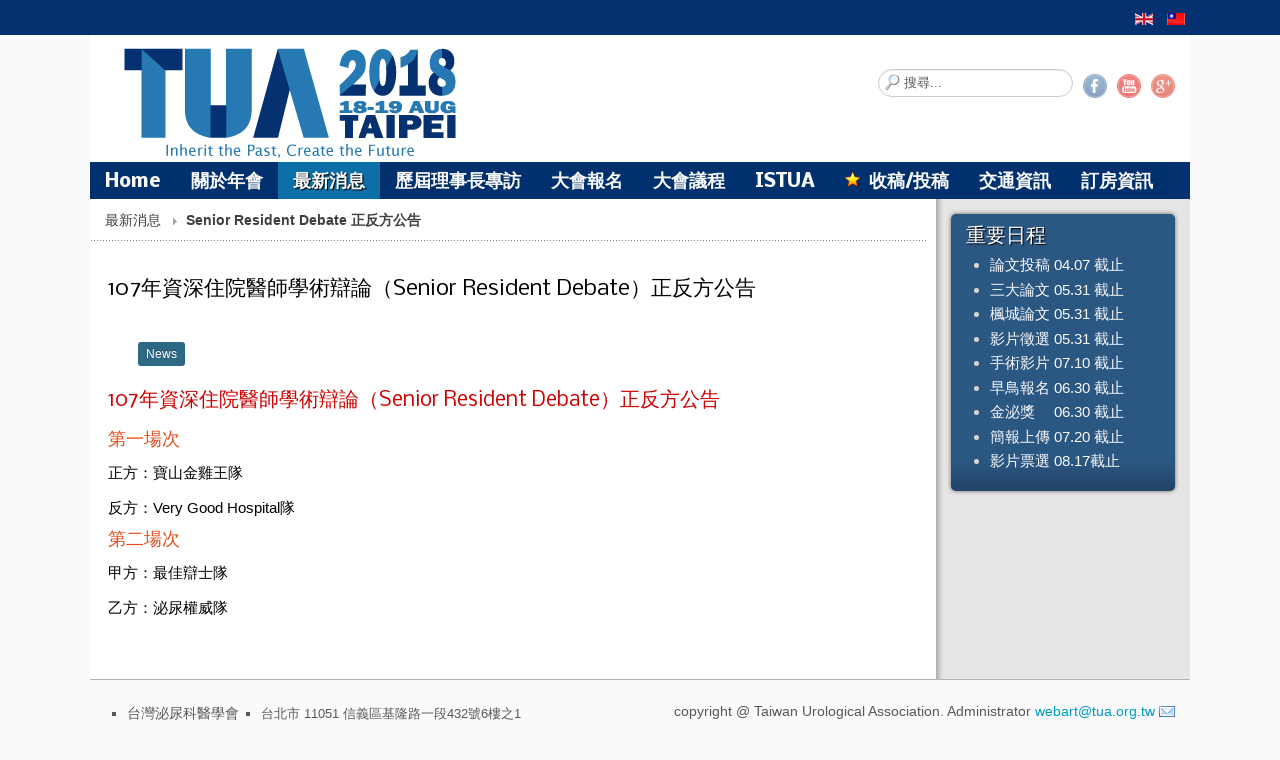

--- FILE ---
content_type: text/html; charset=utf-8
request_url: http://www.tua.org.tw/tua2018/tw/news-tw/senior-resident-debate
body_size: 12472
content:
<!DOCTYPE html>
<!-- jsn_epic_pro 6.2.3 -->
<html lang="*" dir="ltr">
<head>
	<base href="http://www.tua.org.tw/tua2018/tw/news-tw/senior-resident-debate" />
	<meta http-equiv="content-type" content="text/html; charset=utf-8" />
	<meta name="keywords" content="TUA, ISTUA," />
	<meta name="og:title" content="TUA2018 年會最讚的Workshop 【民眾衛教實戰研習營】開放報名囉!!" />
	<meta name="og:type" content="article" />
	<meta name="og:image" content="http://www.tua.org.tw/tua2018/https://lh3.googleusercontent.com/[base64]w1200-h630-no" />
	<meta name="og:url" content="http://www.tua.org.tw/tua2018/index.php/tw/agenda-tw/workshop1" />
	<meta name="og:site_name" content="2018 Annual Meeting" />
	<meta name="og:description" content="Inherit the past, create the future" />
	<meta name="description" content="Inherit the past, create the future" />
	<meta name="generator" content="台灣泌尿科醫學會 2018年會8月18至19日在台北榮民總醫院 (介壽堂、致德樓、科技大樓)" />
	<title>Senior Resident Debate 正反方公告 - 2018 Annual Meeting</title>
	<link href="/tua2018/images/favorite-2018.png" rel="shortcut icon" type="image/vnd.microsoft.icon" />
	<link href="http://www.tua.org.tw/tua2018/tw/component/search/?Itemid=3664&amp;format=opensearch" rel="search" title="搜尋 2018 Annual Meeting" type="application/opensearchdescription+xml" />
	<link href="//fonts.googleapis.com/css?family=Nobile:regular,bold" rel="stylesheet" type="text/css" />
	<link href="/tua2018/cache/jsn_epic_pro/b26ff49765763d3b1e95ae3420c2fcbe.css?b532231b90d952a4670ed17da2c6251b" rel="stylesheet" type="text/css" />
	<style type="text/css">
	div.jsn-modulecontainer ul.menu-mainmenu ul,
	div.jsn-modulecontainer ul.menu-mainmenu ul li {
		width: 300px;
	}
	div.jsn-modulecontainer ul.menu-mainmenu ul ul {
		margin-left: 299px;
	}
	#jsn-pos-toolbar div.jsn-modulecontainer ul.menu-mainmenu ul ul {
		margin-right: 299px;
		margin-left : auto
	}
	div.jsn-modulecontainer ul.menu-sidemenu ul,
	div.jsn-modulecontainer ul.menu-sidemenu ul li {
		width: 200px;
	}
	div.jsn-modulecontainer ul.menu-sidemenu li ul {
		right: -200px;
	}
	body.jsn-direction-rtl div.jsn-modulecontainer ul.menu-sidemenu li ul {
		left: -200px;
		right: auto;
	}
	div.jsn-modulecontainer ul.menu-sidemenu ul ul {
		margin-left: 199px;
	}
	</style>
	<script type="application/json" class="joomla-script-options new">{"csrf.token":"4ce2459acced315ab3fec4e5fe6f2de4","system.paths":{"root":"\/tua2018","base":"\/tua2018"}}</script>
	<script src="/tua2018/cache/jsn_epic_pro/817b7e80603dc95cf2a523438277b8f4.js?b532231b90d952a4670ed17da2c6251b" type="text/javascript"></script>
	<script src="/tua2018/cache/jsn_epic_pro/54cf0f52207776158f152af3c35be9cc.js?b532231b90d952a4670ed17da2c6251b" type="text/javascript"></script>
	<script src="/tua2018/cache/jsn_epic_pro/ea3a670429805c234015be8b9b0a6b9d.js?b532231b90d952a4670ed17da2c6251b" type="text/javascript"></script>
	<script src="/tua2018/cache/jsn_epic_pro/379f415bc89f7287c3a4976929a1511e.js?b532231b90d952a4670ed17da2c6251b" type="text/javascript"></script>
	<script src="/tua2018/cache/jsn_epic_pro/8e995f828ccb1307e6769d2a0740241b.js?b532231b90d952a4670ed17da2c6251b" type="text/javascript"></script>
	<script src="/tua2018/media/system/js/modal.js?b532231b90d952a4670ed17da2c6251b" type="text/javascript"></script>
	<script src="/tua2018/cache/jsn_epic_pro/1ac1eeac4da4001dd7ce8c80d5f7cd14.js?b532231b90d952a4670ed17da2c6251b" type="text/javascript"></script>
	<script type="text/javascript">
jQuery(window).on('load',  function() {
				new JCaption('img.caption');
			});
				JSNTemplate.initTemplate({
					templatePrefix			: "jsn_epic_pro_",
					templatePath			: "/tua2018/templates/jsn_epic_pro",
					enableRTL				: 0,
					enableGotopLink			: 0,
					enableMobile			: 1,
					enableMobileMenuSticky	: 1,
					enableDesktopMenuSticky	: 1,
					responsiveLayout		: ["mobile"],
					mobileMenuEffect		: "default"
				});
			
		jQuery(function($) {
			SqueezeBox.initialize({});
			SqueezeBox.assign($('a.modal').get(), {
				parse: 'rel'
			});
		});

		window.jModalClose = function () {
			SqueezeBox.close();
		};
		
		// Add extra modal close functionality for tinyMCE-based editors
		document.onreadystatechange = function () {
			if (document.readyState == 'interactive' && typeof tinyMCE != 'undefined' && tinyMCE)
			{
				if (typeof window.jModalClose_no_tinyMCE === 'undefined')
				{	
					window.jModalClose_no_tinyMCE = typeof(jModalClose) == 'function'  ?  jModalClose  :  false;
					
					jModalClose = function () {
						if (window.jModalClose_no_tinyMCE) window.jModalClose_no_tinyMCE.apply(this, arguments);
						tinyMCE.activeEditor.windowManager.close();
					};
				}
		
				if (typeof window.SqueezeBoxClose_no_tinyMCE === 'undefined')
				{
					if (typeof(SqueezeBox) == 'undefined')  SqueezeBox = {};
					window.SqueezeBoxClose_no_tinyMCE = typeof(SqueezeBox.close) == 'function'  ?  SqueezeBox.close  :  false;
		
					SqueezeBox.close = function () {
						if (window.SqueezeBoxClose_no_tinyMCE)  window.SqueezeBoxClose_no_tinyMCE.apply(this, arguments);
						tinyMCE.activeEditor.windowManager.close();
					};
				}
			}
		};
		jQuery(function($){ $(".hasTooltip").tooltip({"html": true,"container": "body"}); });
	</script>
	<meta name="viewport" content="width=device-width, initial-scale=1.0, maximum-scale=2.0" />

	<!-- html5.js and respond.min.js for IE less than 9 -->
	<!--[if lt IE 9]>
		<script src="http://html5shim.googlecode.com/svn/trunk/html5.js"></script>
		<script src="/tua2018/plugins/system/jsntplframework/assets/3rd-party/respond/respond.min.js"></script>
	<![endif]-->
	<!-- Global site tag (gtag.js) - Google Analytics -->
<script async src="https://www.googletagmanager.com/gtag/js?id=UA-69444032-6"></script>
<script>
  window.dataLayer = window.dataLayer || [];
  function gtag(){dataLayer.push(arguments);}
  gtag('js', new Date());

  gtag('config', 'UA-69444032-6');
</script>    <meta property="og:title" content="TUA 2018 Meeting" />
<meta property="og:url" content="http://2018.tua.org.tw" />
<meta property="og:type" content="website" />
<meta property="og:image" content="http://www.tua.org.tw/tua2018/images/2018-ogimg.png" />
<meta property="og:image" content="https://lh3.googleusercontent.com/[base64]w1200-h630-no" />
    <meta property="og:image" content="https://lh3.googleusercontent.com/[base64]w1200-h630-no" />
      <meta property="og:image" content="https://lh3.googleusercontent.com/[base64]w1200-h630-no" />
  <meta property="og:image" content="https://lh3.googleusercontent.com/[base64]w1200-h630-no" />
<meta property="og:description" content="2018年泌尿科醫學會年會將於8月18日、19日於臺北榮民總醫院舉辦"/>

</head>
<body id="jsn-master" class="jsn-textstyle-business jsn-color-blue jsn-direction-ltr jsn-responsive jsn-mobile jsn-joomla-30  jsn-com-content jsn-view-article jsn-itemid-3664">
  <script src="//instant.page/1.2.1" type="module" integrity="sha384-/IkE5iZAM/RxPto8B0nvKlMzIyCWtYocF01PbGGp1qElJuxv9J4whdWBRtzZltWn"></script>
	<a name="top" id="top"></a>
		<div id="jsn-topbar">
		<div id="jsn-pos-topbar">
			<div class=" jsn-modulecontainer"><div class="jsn-modulecontainer_inner"><div class="jsn-modulecontent"><div class="mod-languages">

	<ul class="lang-inline">
						<li dir="ltr">
			<a href="/tua2018/en/">
												<img src="/tua2018/media/mod_languages/images/en.gif" alt="English (UK)" title="English (UK)" />										</a>
			</li>
								<li class="lang-active" dir="ltr">
			<a href="/tua2018/tw/news-tw/senior-resident-debate">
												<img src="/tua2018/media/mod_languages/images/zh_tw.gif" alt="正體中文" title="正體中文" />										</a>
			</li>
				</ul>

</div>
<div class="clearbreak"></div></div></div></div>
		</div>
		<div class="clearbreak"></div>
	</div>
		<div id="jsn-page" class="container">
		<div id="jsn-page-inner">
					<div id="jsn-header">
				<div id="jsn-logo" class="pull-left">
				<a href="/tua2018/index.php" title="Inherit the past, create the future"><img src="https://lh3.googleusercontent.com/[base64]w400-h127-no" alt="Inherit the past, create the future" id="jsn-logo-desktop" /></a>				</div>
				<div id="jsn-headerright" class="pull-right">
									<div id="jsn-pos-top" class="pull-left">
						<div class=" jsn-modulecontainer"><div class="jsn-modulecontainer_inner"><div class="jsn-modulecontent">	<div class="search">
		<form action="/tua2018/tw/news-tw/senior-resident-debate" method="post" class="form-inline">
			<label for="mod-search-searchword" class="element-invisible">搜尋...</label> <input name="searchword" id="mod-search-searchword" maxlength="200"  class="inputbox search-query" type="text" size="20" value="搜尋..."  onblur="if (this.value=='') this.value='搜尋...';" onfocus="if (this.value=='搜尋...') this.value='';" />			<input type="hidden" name="task" value="search" />
			<input type="hidden" name="option" value="com_search" />
			<input type="hidden" name="Itemid" value="3664" />
		</form>
	</div>

<div class="clearbreak"></div></div></div></div>
						<div class="clearbreak"></div>
					</div>
									<div id="jsn-social-icons" class="pull-right">
						<ul>
												<li class="facebook">
								<a href="https://www.facebook.com/tua.org.tw/" title="Facebook" target="_blank">
									Facebook</a>
							</li>
												<li class="youtube">
								<a href="https://www.youtube.com/channel/UC9sand1LD4g09LmdFX3wTuQ" title="YouTube" target="_blank">
									YouTube</a>
							</li>
												<li class="googleplus">
								<a href="https://plus.google.com/108544736191598881528" title="Google+" target="_blank">
									Google+</a>
							</li>
											</ul>
					</div>
								</div>
				<div class="clearbreak"></div>
			</div>
			<div id="jsn-body">
							<div id="jsn-menu">
									<div id="jsn-pos-mainmenu" >
						<div class=" jsn-modulecontainer"><div class="jsn-modulecontainer_inner"><div class="jsn-modulecontent"><span id="jsn-menu-toggle-parent" class="jsn-menu-toggle"><i class="fa fa-navicon"></i></span>
<ul class="menu-mainmenu  menu-iconmenu">
	<li class="jsn-menu-mobile-control"><span class="close-menu"><i class="fa fa-times"></i></span></li> 
	<li  class="first"><a class="clearfix" href="/tua2018/tw/" title="Start here" >
		<span>
		<span class="jsn-menutitle">Home</span><span class="jsn-menudescription">Start here</span>	</span>
</a></li><li  class="parent"><a class="clearfix" href="/tua2018/tw/about-congress-tw" title="The Congress" >
		<span>
		<span class="jsn-menutitle">關於年會</span><span class="jsn-menudescription">The Congress</span>	</span>
</a><span class="jsn-menu-toggle"><i class="fa fa-navicon"></i></span><ul><li  class="first"><a class="clearfix" href="/tua2018/tw/about-congress-tw/key-date" title="Key date" >
		<span>
		<span class="jsn-menutitle">重要日程</span><span class="jsn-menudescription">Key date</span>	</span>
</a></li><li  class=""><a class="clearfix" href="/tua2018/tw/about-congress-tw/letter-of-tua-presidnet" >
		<span>
		<span class="jsn-menutitle">理事長的信</span>	</span>
</a></li><li  class=""><a class="clearfix" href="/tua2018/tw/about-congress-tw/floor-plan" >
		<span>
		<span class="jsn-menutitle">樓層地圖</span>	</span>
</a></li><li  class="jsn-icon-star"><a class="clearfix" href="/tua2018/tw/about-congress-tw/program-book" >
	 <i class="jsn-icon-star "></i>	<span>
		<span class="jsn-menutitle"><img src="https://lh3.googleusercontent.com/[base64]w28-h11-no" alt="大會手冊" /><span class="image-title">大會手冊</span> </span>	</span>
</a></li><li  class="last"><a class="clearfix" href="/tua2018/tw/about-congress-tw/speakers" >
		<span>
		<span class="jsn-menutitle">國際講師</span>	</span>
</a></li></ul></li><li  class="active parent"><a class="clearfix" href="/tua2018/tw/news-tw" title="News" >
		<span>
		<span class="jsn-menutitle">最新消息</span><span class="jsn-menudescription">News</span>	</span>
</a><span class="jsn-menu-toggle"><i class="fa fa-navicon"></i></span><ul><li  class="first jsn-icon-star"><a class="clearfix" href="/tua2018/tw/news-tw/announcement-3rd" >
	 <i class="jsn-icon-star  "></i>	<span>
		<span class="jsn-menutitle">第三次大會通知</span>	</span>
</a></li><li  class=""><a class="clearfix" href="/tua2018/tw/news-tw/2018-announcement-2nd" >
		<span>
		<span class="jsn-menutitle">第二次大會通知</span>	</span>
</a></li><li  class=""><a class="clearfix" href="/tua2018/tw/news-tw/2018-announcement-1st" >
		<span>
		<span class="jsn-menutitle">第一次大會通知</span>	</span>
</a></li><li  class="current active"><a class="current clearfix" href="/tua2018/tw/news-tw/senior-resident-debate" >
		<span>
		<span class="jsn-menutitle">Senior Resident Debate 正反方公告</span>	</span>
</a></li><li  class=""><a class="clearfix" href="/tua2018/tw/news-tw/publicity-film" >
		<span>
		<span class="jsn-menutitle"><img src="https://lh3.googleusercontent.com/[base64]w28-h11-no" alt="宣傳影片" /><span class="image-title">宣傳影片</span> </span>	</span>
</a></li><li  class=""><a class="clearfix" href="/tua2018/tw/news-tw/tua-events-app" >
		<span>
		<span class="jsn-menutitle">TUA Events APP</span>	</span>
</a></li><li  class=""><a class="clearfix" href="/tua2018/tw/news-tw/microfilm-vote" >
		<span>
		<span class="jsn-menutitle"><img src="https://lh3.googleusercontent.com/[base64]w28-h11-no" alt="【金泌獎】會員投票開始" /><span class="image-title">【金泌獎】會員投票開始</span> </span>	</span>
</a></li><li  class="jsn-icon-star"><a class="clearfix" href="/tua2018/tw/news-tw/the-best-podium-and-poster-award" >
	 <i class="jsn-icon-star  "></i>	<span>
		<span class="jsn-menutitle">2018年會最佳口頭論文獎、最佳海報獎評選公告 ​</span>	</span>
</a></li><li  class=""><a class="clearfix" href="/tua2018/tw/news-tw/urls-winner" >
		<span>
		<span class="jsn-menutitle">第一屆台灣機器手臂及內視鏡手術影片大賽優勝者</span>	</span>
</a></li><li  class="last"><a class="clearfix" href="/tua2018/tw/news-tw/21th-election-draft" >
		<span>
		<span class="jsn-menutitle">第21屆理監事候選意願調查</span>	</span>
</a></li></ul></li><li  class=""><a class="clearfix" href="/tua2018/tw/exclusive-interview" >
		<span>
		<span class="jsn-menutitle">歷屆理事長專訪</span>	</span>
</a></li><li  class=""><a class="clearfix" href="/tua2018/tw/registration-tw" title="Registration on line" >
		<span>
		<span class="jsn-menutitle">大會報名</span><span class="jsn-menudescription">Registration on line</span>	</span>
</a></li><li  class="parent"><a class="clearfix" href="/tua2018/tw/agenda-tw" title="Agenda" >
		<span>
		<span class="jsn-menutitle">大會議程</span><span class="jsn-menudescription">Agenda</span>	</span>
</a><span class="jsn-menu-toggle"><i class="fa fa-navicon"></i></span><ul><li  class="first"><a class="clearfix" href="/tua2018/tw/agenda-tw/cr-debate" >
		<span>
		<span class="jsn-menutitle">資深住院醫師學術辯論</span>	</span>
</a></li><li  class=""><a class="clearfix" href="/tua2018/tw/agenda-tw/guideline-quick-answer-race" >
		<span>
		<span class="jsn-menutitle">治療指引住院醫師擂台賽</span>	</span>
</a></li><li  class=""><a class="clearfix" href="/tua2018/tw/agenda-tw/workshop1" >
		<span>
		<span class="jsn-menutitle">【民眾衛教實戰研習營】開放報名</span>	</span>
</a></li><li  class="last jsn-icon-star"><a class="clearfix" href="/tua2018/tw/agenda-tw/live-demo" >
	 <i class="jsn-icon-star "></i>	<span>
		<span class="jsn-menutitle">Live Demo線上報名</span>	</span>
</a></li></ul></li><li  class="parent"><a class="clearfix" href="/tua2018/tw/istua" title="ISTUA" >
		<span>
		<span class="jsn-menutitle">ISTUA</span><span class="jsn-menudescription">ISTUA</span>	</span>
</a><span class="jsn-menu-toggle"><i class="fa fa-navicon"></i></span><ul><li  class="first jsn-icon-star"><a class="clearfix" href="/tua2018/tw/istua/istua-list-of-accepted-abstracts" >
	 <i class="jsn-icon-star "></i>	<span>
		<span class="jsn-menutitle">ISTUA List of accepted abstracts</span>	</span>
</a></li><li  class=""><a class="clearfix" href="/tua2018/tw/istua/2018-istua-conference" >
		<span>
		<span class="jsn-menutitle">2018 ISTUA Conference</span>	</span>
</a></li><li  class=""><a class="clearfix" href="/tua2018/tw/istua/call-for-papers" >
		<span>
		<span class="jsn-menutitle">Call for papers</span>	</span>
</a></li><li  class="last"><a class="clearfix" href="/tua2018/tw/istua/welcome-message-from-the-istua-chairman" >
		<span>
		<span class="jsn-menutitle">Welcome Message from the ISTUA Chairman</span>	</span>
</a></li></ul></li><li  class="parent jsn-icon-star"><a class="clearfix" href="/tua2018/tw/abstracts-tw" title="abstract" >
	 <i class="jsn-icon-star "></i>	<span>
		<span class="jsn-menutitle">收稿/投稿</span><span class="jsn-menudescription">abstract</span>	</span>
</a><span class="jsn-menu-toggle"><i class="fa fa-navicon"></i></span><ul><li  class="parent first"><a class="clearfix" href="/tua2018/tw/abstracts-tw/microfilm-vote" >
		<span>
		<span class="jsn-menutitle"><img src="https://lh3.googleusercontent.com/[base64]w28-h11-no" alt="【金泌獎】會員票選8/17截止" /><span class="image-title">【金泌獎】會員票選8/17截止</span> </span>	</span>
</a><span class="jsn-menu-toggle"><i class="fa fa-navicon"></i></span><ul><li  class="first last"><a class=" clearfix" href="/tua2018/tw/abstracts-tw/microfilm-vote/microfilm" target="_blank" >
		<span>
		<span class="jsn-menutitle">金泌獎微電影創作徵選</span>	</span>
</a></li></ul></li><li  class="parent"><a class="clearfix" href="/tua2018/tw/abstracts-tw/accepted-manuscrip" >
		<span>
		<span class="jsn-menutitle">接受稿件通知</span>	</span>
</a><span class="jsn-menu-toggle"><i class="fa fa-navicon"></i></span><ul><li  class="first last jsn-icon-star"><a class="clearfix" href="/tua2018/tw/abstracts-tw/accepted-manuscrip/call-for-paper-2018" title="Instructions for Authors" >
	 <i class="jsn-icon-star "></i>	<span>
		<span class="jsn-menutitle">論文投稿須知</span><span class="jsn-menudescription">Instructions for Authors</span>	</span>
</a></li></ul></li><li  class=""><a class="clearfix" href="/tua2018/tw/abstracts-tw/video-session-submission" title="Instructions for Video" >
		<span>
		<span class="jsn-menutitle">影片投稿須知 </span><span class="jsn-menudescription">Instructions for Video</span>	</span>
</a></li><li  class=""><a class="clearfix" href="/tua2018/tw/abstracts-tw/three-abstracts-awards" >
		<span>
		<span class="jsn-menutitle">三大論文獎</span>	</span>
</a></li><li  class=""><a class="clearfix" href="/tua2018/tw/abstracts-tw/tmua-award" >
		<span>
		<span class="jsn-menutitle">楓城論文獎</span>	</span>
</a></li><li  class="last"><a class="clearfix" href="/tua2018/tw/abstracts-tw/taiwan-urological-robotic-and-laparoscopic-surgery-video-award" >
		<span>
		<span class="jsn-menutitle">TURLS手術影片大賽投稿</span>	</span>
</a></li></ul></li><li  class=""><a class="clearfix" href="/tua2018/tw/trafic-tw" title="Get Here" >
		<span>
		<span class="jsn-menutitle">交通資訊</span><span class="jsn-menudescription">Get Here</span>	</span>
</a></li><li  class="last"><a class="clearfix" href="/tua2018/tw/accommodation-tw" title="Accommodation" >
		<span>
		<span class="jsn-menutitle">訂房資訊</span><span class="jsn-menudescription">Accommodation</span>	</span>
</a></li></ul><div class="clearbreak"></div></div></div></div>
											</div>
													<span id="jsn-desktopswitch">
						<a href="#" onclick="javascript: JSNUtils.setTemplateAttribute('jsn_epic_pro_','mobile','no'); return false;"></a>
					</span>
					<span id="jsn-mobileswitch">
						<a href="#" onclick="javascript: JSNUtils.setTemplateAttribute('jsn_epic_pro_','mobile','yes'); return false;"></a>
					</span>
					            <div class="clearbreak"></div>
				</div>
			
				<div id="jsn-content" class="jsn-hasright ">
					<div id="jsn-content_inner"><div id="jsn-content_inner1"><div id="jsn-content_inner2"><div id="jsn-content_inner3"><div id="jsn-content_inner4"><div id="jsn-content_inner5"><div id="jsn-content_inner6"><div id="jsn-content_inner7" class="row-fluid">
								<div id="jsn-maincontent" class="span9 order1  row-fluid">
						<div id="jsn-maincontent_inner"><div id="jsn-maincontent_inner1"><div id="jsn-maincontent_inner2"><div id="jsn-maincontent_inner3"><div id="jsn-maincontent_inner4">
										<div id="jsn-centercol" class="span12 order1 "><div id="jsn-centercol_inner">
											<div id="jsn-breadcrumbs">
									<div id="jsn-pos-breadcrumbs" class="">
<ul class="breadcrumb ">
<li><a href="/tua2018/tw/news-tw?filter_tag=3" class="pathway">最新消息</a></li><li><span class="divider"></span><span>Senior Resident Debate 正反方公告</span></li></ul>	
</div>
								</div>
											<div id="jsn-mainbody-content" class=" jsn-hasmainbody">
													<div id="jsn-mainbody">
											<div id="system-message-container">
	</div>

											<div class="item-page" itemscope itemtype="https://schema.org/Article">
	<meta itemprop="inLanguage" content="zh-TW" />
	
		
	
		<div class="page-header">
					<h2 itemprop="name">
				107年資深住院醫師學術辯論（Senior Resident Debate）正反方公告  			</h2>
									</div>

	
<div class="jsn-article-toolbar"><div class="clearfix"></div>
</div>

			
			<ul class="tags inline">
																	<li class="tag-3 tag-list0" itemprop="keywords">
					<a href="/tua2018/tw/component/tags/tag/news" class="label label-info">
						News					</a>
				</li>
						</ul>
	
				
								<div class="articleBody" itemprop="articleBody">
		<h3>107年資深住院醫師學術辯論（Senior Resident Debate）正反方公告</h3>
<h4>第一場次</h4>
<p>正方：寶山金雞王隊</p>
<p>反方：Very Good Hospital隊</p>
<h4>第二場次</h4>
<p>甲方：最佳辯士隊</p>
<p>乙方：泌尿權威隊</p>
<p>&nbsp;</p> 	</div>
								</div>
										</div>
												</div>
				        				</div></div> <!-- end centercol -->
	        					</div></div></div></div></div></div> <!-- end jsn-maincontent -->
									<div id="jsn-rightsidecontent" class="span3 order2 ">
							<div id="jsn-rightsidecontent_inner">
								<div id="jsn-pos-right">
									<div class="richbox-2 jsn-modulecontainer"><div class="jsn-modulecontainer_inner"><div><div><h3 class="jsn-moduletitle"><span class="jsn-moduleicon">重要日程</span></h3><div class="jsn-modulecontent">
<div  >
	<!-- START: Modules Anywhere --><!-- BEGIN 'DisplayNews by BK 2.7' -->   
<div style="display: table; width: 100%; table-layout: float; "><div style="display: table-cell;  width: 100%; ">
<ul class="latestnews"><li><span class="title"><a href="/tua2018/tw/about-congress-tw/key-date/131-abstract-03-31" >論文投稿 04.07 截止</a></span> </li><li><span class="title"><a href="/tua2018/tw/about-congress-tw/key-date/133-05-14" >三大論文 05.31 截止</a></span> </li><li><span class="title"><a href="/tua2018/tw/about-congress-tw/key-date/134-tuma-05-14" >楓城論文 05.31 截止</a></span> </li><li><span class="title"><a href="/tua2018/tw/about-congress-tw/key-date/132-video-session-05-31" >影片徵選 05.31 截止</a></span> </li><li><span class="title"><a href="/tua2018/tw/about-congress-tw/key-date/135-turls-07-10" >手術影片 07.10 截止</a></span> </li><li><span class="title"><a href="/tua2018/tw/about-congress-tw/key-date/161-early-bird-registration" >早鳥報名 06.30 截止</a></span> </li><li><span class="title"><a href="/tua2018/tw/about-congress-tw/key-date/172-2018-microfilm" >金泌獎　 06.30 截止</a></span> </li><li><span class="title"><a href="/tua2018/tw/about-congress-tw/key-date/150-upload-deadline" >簡報上傳 07.20 截止</a></span> </li><li><span class="title"><a href="/tua2018/tw/about-congress-tw/key-date/185-microfilm-vote-0817" >影片票選 08.17截止</a></span> </li></ul></div></div>

 <!-- END 'DisplayNews by BK 2.7' -->
<!-- END: Modules Anywhere --></div><div class="clearbreak"></div></div></div></div></div></div>
								</div>
							</div>
						</div>
				                </div></div></div></div></div></div></div></div>
	            </div>
						</div>
							<div id="jsn-footer">
					<div id="jsn-footermodules" class="jsn-modulescontainer jsn-modulescontainer2 row-fluid">
										<div id="jsn-pos-footer" class="span6">
							<div class=" jsn-modulecontainer"><div class="jsn-modulecontainer_inner"><div class="jsn-modulecontent">
<div  >
	<ul style="list-style-type: square;">
<li style="float: left;">台灣泌尿科醫學會</li>
<li style="float: left;"><span style="font-size: small;">台北市 11051 信義區基隆路一段432號6樓之1</span></li>
<li style="float: left;"><span style="font-size: small;">TEL:(02)2729-0819</span></li>
<li style="float: left;"><span style="font-size: small;"><span id="cloak21107cf37825f5e601868f67fc986a0b">Email住址會使用灌水程式保護機制。你需要啟動Javascript才能觀看它</span><script type='text/javascript'>
				document.getElementById('cloak21107cf37825f5e601868f67fc986a0b').innerHTML = '';
				var prefix = '&#109;a' + 'i&#108;' + '&#116;o';
				var path = 'hr' + 'ef' + '=';
				var addy21107cf37825f5e601868f67fc986a0b = 's&#101;rv&#105;c&#101;' + '&#64;';
				addy21107cf37825f5e601868f67fc986a0b = addy21107cf37825f5e601868f67fc986a0b + 't&#117;&#97;' + '&#46;' + '&#111;rg' + '&#46;' + 'tw';
				var addy_text21107cf37825f5e601868f67fc986a0b = 's&#101;rv&#105;c&#101;' + '&#64;' + 't&#117;&#97;' + '&#46;' + '&#111;rg' + '&#46;' + 'tw';document.getElementById('cloak21107cf37825f5e601868f67fc986a0b').innerHTML += '<a ' + path + '\'' + prefix + ':' + addy21107cf37825f5e601868f67fc986a0b + '\'>'+addy_text21107cf37825f5e601868f67fc986a0b+'<\/a>';
		</script></span></li>
</ul></div><div class="clearbreak"></div></div></div></div>
						</div>
										<div id="jsn-pos-bottom" class="span6">
							<div class=" jsn-modulecontainer"><div class="jsn-modulecontainer_inner"><div class="jsn-modulecontent">
<div  >
	<p>copyright @ Taiwan Urological Association. Administrator <span id="cloak7c8cb43d26e6ea625b13ed4915a9bac8">Email住址會使用灌水程式保護機制。你需要啟動Javascript才能觀看它</span><script type='text/javascript'>
				document.getElementById('cloak7c8cb43d26e6ea625b13ed4915a9bac8').innerHTML = '';
				var prefix = '&#109;a' + 'i&#108;' + '&#116;o';
				var path = 'hr' + 'ef' + '=';
				var addy7c8cb43d26e6ea625b13ed4915a9bac8 = 'w&#101;b&#97;rt' + '&#64;';
				addy7c8cb43d26e6ea625b13ed4915a9bac8 = addy7c8cb43d26e6ea625b13ed4915a9bac8 + 't&#117;&#97;' + '&#46;' + '&#111;rg' + '&#46;' + 'tw';
				var addy_text7c8cb43d26e6ea625b13ed4915a9bac8 = 'w&#101;b&#97;rt' + '&#64;' + 't&#117;&#97;' + '&#46;' + '&#111;rg' + '&#46;' + 'tw';document.getElementById('cloak7c8cb43d26e6ea625b13ed4915a9bac8').innerHTML += '<a ' + path + '\'' + prefix + ':' + addy7c8cb43d26e6ea625b13ed4915a9bac8 + '\'>'+addy_text7c8cb43d26e6ea625b13ed4915a9bac8+'<\/a>';
		</script></p></div><div class="clearbreak"></div></div></div></div>
						</div>
										<div class="clearbreak"></div>
					</div>
				</div>
					</div>
	</div>
	
</body>
</html>


--- FILE ---
content_type: text/css
request_url: http://www.tua.org.tw/tua2018/cache/jsn_epic_pro/b26ff49765763d3b1e95ae3420c2fcbe.css?b532231b90d952a4670ed17da2c6251b
body_size: 82820
content:
@import url(/tua2018/cache/jsn_epic_pro/d5f5c15c845c10ec05fcd93ae76e661d.css);
@import url(/tua2018/cache/jsn_epic_pro/e82e4cdd6fe48fb6a4a21650d67ff4f8.css);
@import url(/tua2018/cache/jsn_epic_pro/657ec0c0e14268c3182b1cefc67c779e.css);
@import url(/tua2018/cache/jsn_epic_pro/47cc2919cea3697b85f9143806ef6dfb.css);
@import url(/tua2018/cache/jsn_epic_pro/b613df8703eb62364283e96cc0bea75d.css);
@import url(/tua2018/cache/jsn_epic_pro/a4f68d98a1c6b63155962aebe190d9f6.css);
@import url(/tua2018/cache/jsn_epic_pro/8323f463478e2a451566bc822026b8fc.css);

/* FILE: /plugins/system/pagebuilder/assets/css/pagebuilder.css */
/** * @version    $Id$ * @package    JSN_PageBuilder * @author     JoomlaShine Team <support@joomlashine.com> * @copyright  Copyright (C) 2012 JoomlaShine.com. All Rights Reserved. * @license    GNU/GPL v2 or later http://www.gnu.org/licenses/gpl-2.0.html * * Websites: http://www.joomlashine.com * Technical Support:  Feedback - http://www.joomlashine.com/contact-us/get-support.html */.hidden {    display: none !important;    visibility: hidden !important;}.jsn-master .jsn-elementselector ul.jsn-items-list {    position: relative;    background: #e9e9e9 !important;}.add-field-dialog {    min-height: 300px;    position: absolute;    width: 600px;    z-index: 100000;    background: #e9e9e9;}.add-field-dialog .btn {    display: block;    text-align: left !important;    width: 100%;}#modalOptions .select-media-remove i {    margin: 0px;}.padTB0 {    padding-bottom: 0;    padding-top: 0;}.jsn-master .jsn-row-container > .jsn-iconbar {    right: -37px;}.jsn-master .jsn-row-container > .jsn-iconbar.left {    border-left: 1px solid #DDDDDD;    border-radius: 4px 0 0 4px;    border-right: medium none;    left: -35px;    width: 26px;    margin-top: 10px;}.jsn-master .jsn-pb-builder-wrapper .jsn-layout {    padding-left: 25px;    padding-top: 20px;    margin-right: 20px;}.jsn-master .jsn-column-container:last-child .ui-resizable-handle {    display: none !important;}.jsn-master .jsn-row-container .jsn-column-container {    box-sizing: border-box;    margin-left: 5.7px !important;    margin-right: 6px !important;}.jsn-master .ui-resizable-e {    right: -8px !important;    width: 5px !important;}.jsn-master .jsn-bootstrap .jsn-row-container.shortcode-container {    background-color: #FFFFFF;}.jsn-master #form-container .jsn-column {    background-color: #FFFFFF;}/*================================= COLOR PICKER =================================*/.color-selector {    position: relative;    width: 36px;    height: 36px;    float: left;    top: -3px;    cursor: pointer;}.color-selector div {    position: absolute;    top: 3px;    left: 3px;    width: 30px;    height: 30px;    background: url(/tua2018/plugins/system/pagebuilder/assets/images/select3.png) center;}.colorpicker input {    height: 15px;    line-height: 15px;}.jsn-master .colorpicker_field > input, .jsn-master .colorpicker_hex > input {    background: none;    height: 11px;    line-height: 10px;    font-size: 10px;    padding: 0px;    width: auto;    border: 1px solid rgba(0, 0, 0, 0);}.add-field-dialog .popover {    position: absolute;    width: 99%;}.pb_action_btn .dropdown-menu {    min-width: 120px;}.preview-container .preview-empty {    left: 25%;    position: absolute;    top: 32%;}/*================================= jsn-iconselector =================================*/#modalOptions .jsn-iconselector .jsn-items-list {    height: 200px;}.jsn-master .jsn-items-list {    overflow: auto;}.jsn-master .jsn-item {    min-height: 16px;}.jsn-master .jsn-item:hover {    cursor: pointer !important;}/*================================= color_select2 =================================*/.color_select2_item {    padding-right: 6px;    vertical-align: text-bottom;}/*================================= pb_dependency =================================*/.jsn-bootstrap .pb_hidden_depend, .jsn-bootstrap .pb_hidden_depend2, .jsn-bootstrap .pb_hidden_depend_flag {    display: none;}/*================================= pb_tooltip =================================*/#modalOptions #param-tooltip_content {    width: 540px;}#modalOptions .popover.left {    margin-left: 0px;    margin-top: 12px;}/*================================= pb_audio =================================*/#parent-param-audio_source_link .input-append {    width: 95%;}/* EDITOR */.pb-switcher-group.jsn-form-bar {    margin: 5px 0px;}/*** radio image ***/.radio_image {    border: 2px solid #c3c3c3;    background: #fff;    float: left;    margin-left: -20px;    background-repeat: no-repeat;}input:checked + .radio_image {    border: 2px solid #08e;}.radio_image.jsn-icon-formfields {    font-size: 32px;    line-height: 1.4;    padding-left: 0;    padding-right: 0;    text-align: center;}/* === branding === */#branding {    padding: 15px 0 0;}/** table shortcode **/.table_wrapper {    width: 100%;}.table_action {    margin-right: 10px !important;}.table_element .controls {    margin-top: 20px;}.table_sc_action {    border: none !important;}.table_sc_action td {    border: none !important;    text-align: center !important;}#table_content {    border-bottom: none;    border-right: none;    border-top: none;}#table_content th {    border-top: 1px solid #ddd;    -webkit-border-radius: 0;    -moz-border-radius: 0;    border-radius: 0;    min-width: 38px;}#table_content th * {    font-weight: bold;}.pb-delete-column-td {    border: none;    border-top: none !important;    background: #fff;    vertical-align: middle;    height: 39px;    width: 30px;}#table_content tr:nth-child(1) {    background: #ececec;}#table_content tr:last-child {    border-top: 1px solid #ddd;}#table_content tr:last-child td {    border: none;    border-top: 1px solid #ddd;    text-align: center;}#right_column {    margin-top: -40px;}#right_column tr th {    border-top: none;}/* === Message when deactivate Pagebuilder === */#off-message {    position: absolute;    top: 0;    left: 0;    width: 100%;    height: 100%;}#table_content .jsn-item-content {    text-align: center;}#table_content .jsn-item-content {    text-align: center;}/* === this overflow should be auto, not scroll === */.jsn-master .jsn-items-list {    overflow: auto;}/* === REFINE === */#table_content td {    vertical-align: middle;    width: 50%;}#modalOptions .controls .wysiwyg, #modalOptions .controls .wysiwyg iframe {    width: 99% !important;}#modalOptions .control-group .control-label {    width: 15%;    text-align: left !important;}.jsn-master {    min-height: 95%;}.jsn-bootstrap .jsn-bglabel {    background-position: center top;    background-repeat: no-repeat;    color: #D3D3D3;    font-size: 32px;    line-height: 1.5em;    text-align: center;}.jsn-bootstrap .jsn-bglabel > .jsn-icon64 {    display: block;    margin: 20px auto;}.jsn-master .wysiwyg-dialog-modal-div {    z-index: 9999;}.jsn-master .wysiwyg-dialog-modal-div .wysiwyg-dialog .wysiwyg-dialog-content form.wysiwyg .form-row {    max-width: 415px;}.jsn-bootstrap #jsn-module-container {    width: 100%;}.jsn-bootstrap #jsn-module-container div.jsn-item-type {    float: left;    height: 90px;    padding: 10px;    min-width: 220px;    width: 23% !important;}.jsn-bootstrap #jsn-module-container div.jsn-item-type div.editlinktip {    height: 65px;    padding: 12px;    width: 94.7%;    background: #fff;    border-color: #ccc;}.jsn-bootstrap #jsn-module-container div.jsn-item-type div.editlinktip span {    font-weight: bold;    line-height: 25px;    font-size: 14px;    color: #333333;}.jsn-bootstrap #jsn-module-container div.jsn-item-type div.btn {    text-align: left !important;}.jsn-bootstrap #jsn-module-container div.jsn-item-type div.editlinktip p {    height: 65px;    text-align: left !important;    font-size: 12px;    line-height: 20px;    color: #737373;}.jsn-bootstrap #jsn-module-container div.jsn-item-type div.editlinktip:hover,.jsn-bootstrap #jsn-module-container div.jsn-item-type div.editlinktip:active {    background: #ebebeb;    border-color: #adadad;}.jsn-bootstrap .pagination-toolbar {    border: 1px dashed #ccc;    bottom: 0;    margin: 0;    position: relative;    text-align: center;    width: 100%;}.popover-content div.jsn-elementselector ul.jsn-items-list li.jsn-item button.btn {    -moz-user-select: none;    background-image: none;    border-radius: 4px;    cursor: pointer;    font-size: 14px;    font-weight: normal;    line-height: 1.42857;    margin-bottom: 0;    vertical-align: middle;}.popover-content div.jsn-elementselector ul.jsn-items-list li.jsn-item button.shortcode-item {    background-color: #ffffff;    border-color: #cccccc;    color: #333333;}.popover-content div.jsn-elementselector ul.jsn-items-list li.jsn-item button.shortcode-item:hover,.popover-content div.jsn-elementselector ul.jsn-items-list li.jsn-item button.shortcode-item:active {    background-color: #ebebeb;    border-color: #adadad;    color: #333333;}.popover-content div.jsn-elementselector ul.jsn-items-list li.jsn-item button.shortcode-item p {    font-size: 12px;    color: #737373;    display: block;}#filter-bar {    margin-top: 0;    background: #fff;    width: 99%;    position: fixed;    opacity: 0.9;}.jsn-bootstrap {    padding-left: 10px;}#form-container {    height: 100%;    padding: 0;}.jsn-master.contentpane {    padding: 0;}#jsn-add-container {    background: none repeat scroll 0 0 #428bca;    color: #fff;    border: none !important;}/* Thumbnail for default layouts */.pb-layout-thumbs {    overflow: hidden;    display: none;    border: 1px dashed #CCCCCC;    border-top: none;    border-radius: 0 0 3px 3px;    -webkit-transition: all 500ms ease-in-out;    -moz-transition: all 500ms ease-in-out;    -o-transition: all 500ms ease-in-out;    -ms-transition: all 500ms ease-in-out;    transition: all 500ms ease-in-out;    display: block;    height: 0px;    opacity: 0;}.pb-layout-thumbs.open {    height: auto;    opacity: 1;}.pb-layout-thumbs .thumb-wrapper {    cursor: pointer;    text-align: center;    margin-top: 10px;    margin-bottom: 10px;    min-width: 9.09%;    font-size: 27px;    width: 59px;    float: left;}.pb-layout-thumbs .thumb-wrapper i {    color: #b5dbfb;}.pb-layout-thumbs .thumb-wrapper i:hover {    color: #428bca;}.sub-element-settings {    clear: both;    background: #FFF;    border-top: 1px solid #E0E0E0;    padding: 15px 30px 10px;    width: 100%;}.ig-label-prefix {    width: 40px !important;    font-style: normal;}.ig-label-prefix, .jsn-bootstrap3 .input-group-addon {    font-size: 12px;}.jsn-bootstrap3 .pb-element-container .jsn-bglabel {    background-position: center top;    background-repeat: no-repeat;    color: #d3d3d3;    font-family: Arial, Helvetica, sans-serif;    font-size: 32px !important;    line-height: 1.5em;    padding-top: 65px;    text-align: center;}#form-container {    height: 100%;}.jsn-bootstrap #form-container {    padding: 15px;}.jsn-master .row-fluid > .span3 {    margin-left: 2.5641% !important;}.item-container-content .jsn-element .element-drag {    width: 26px;    height: 37px;    position: relative;    top: -11px;    margin-right: 5px;    display: block;    float: left;    background: url(/tua2018/plugins/system/pagebuilder/assets/images/icons-16/icon-drag-anchor-mini.png) no-repeat scroll 8px center rgba(0, 0, 0, 0);    cursor: move;    text-decoration: none;}#group_elements .element-drag {    height: 42px;}.item-container-content .jsn-element .jsn-item-content {    line-height: 22px;}.pb-plg-element {    font-weight: bold;}.pb-plg-element span {    font-weight: normal;}.pb-plg-element span i {    margin: 3px 9px 0 0;}.loading-bar {    background: url(/tua2018/plugins/system/pagebuilder/assets/images/icons-16/icon-16-loading-circle.gif) no-repeat center center;    color: #888;    display: block;    margin: 0 auto;    padding: 10px;    text-align: center;    width: 20px;    height: 20px;    transition: all 0.1s ease-in-out 0s;}.jsn-bootstrap3 .text-center {    margin: 0 auto !important;    text-align: center;}.jsn-bootstrap3 .pb-element-container .alert {    float: left;}.jsn-bootstrap .jsn-tabs {    padding-right: 5px !important;}#pb-custom-css-box .css-files-container {    height: 120px;}.jsn-bootstrap3 .jsn-items-list {    border: 1px solid #ccc;    height: 200px;    margin: 0;    overflow-x: hidden;    overflow-y: scroll;    padding: 5px;}.jsn-bootstrap3 .jsn-items-list-container .jsn-buttonbar {    position: absolute;    right: 25px;    top: 0px;}.tooltip-toggle {    font-size: 13px !important;    margin-left: 10px;}.modal-content {    margin: 10px 18px;    margin-bottom: 30px !important;}.controls .sortable {    list-style: none;}#jsnconfig-extension-support-field .sortable {    padding: 10px;    margin: 0;    border: 1px solid #DDD;    list-style: none;}#jsnconfig-extension-support-field .sortable li {    padding: 8px 5px 5px 0;}#jsnconfig-extension-support-field .sortable li:hover {    background-color: #F5F5F5;}#jsnconfig-extension-support-field .sortable-handle {    width: 16px;    height: 12px;    float: left;    background: url(/tua2018/plugins/system/pagebuilder/assets/images/icons-16/icon-drag-anchor-mini.png) center no-repeat;    cursor: move;    margin-top: 3px;    margin-right: 5px;}#jsnconfig-extension-support-field .checkbox {    padding-left: 40px;    min-height: 18px;}.jsn-page-manager {    padding-top: 15px;}.tab-content .pull-right {    margin-bottom: 5px;}.has_submodal .jsn-items-list .jsn-item {    background-color: #F5F5F5;    border: 1px solid #D9D9D9;    cursor: default;    margin: 8px 0 !important;    padding: 8px 0 0 !important;    border-radius: 3px;    list-style: none outside none;}.jsn-bootstrap #group_elements .jsn-item.ui-state-default {    min-height: 25px;}.jsn-bootstrap3 .pb-element-container .promo-box-shadow {    float: left;}.jsn-bootstrap3 .loginform .add-on {    padding: 5px 0px 21px 7px;}.jsn-master .jsn-iconselector .jsn-items-list li a [class^="icon-"], .jsn-master .jsn-iconselector .jsn-items-list li a [class^="fa-"] {    float: left;    margin-top: 7px;}.jsn-master .jsn-iconselector .jsn-items-list li a [class^="fa-"], .jsn-master .jsn-items-list .jsn-item .jsn-item-content i[class^="fa-"] {    margin-right: 10px;    display: inline-block;    font: normal normal normal 14px/1 FontAwesome;    font-size: inherit;    text-rendering: auto;    -webkit-font-smoothing: antialiased;    -moz-osx-font-smoothing: grayscale;    transform: translate(0, 0);}.jsn-master #icon_selector {    position: relative;}.jsn-master #icon_selector .jsn-items-list {    background: #f2f2f2;}.jsn-master #icon_selector .jsn-select-icon-pack {    position: absolute;    top: 4px;}.jsn-supported-ext-list .span4 {    width: 245px !important;    margin: 10px 10px !important;}.jsn-supported-ext-list .caption {    text-align: center;    position: relative;}#jsnconfig-extensionsmanager-field a.disabled:hover {    background-color: #15497c !important;    color: #fff !important;    padding: 10px 25px 0 25px;    text-shadow: none;    left: 10%;    right: 10%;}.jsn-bootstrap3.jsn-pagebuilder .carousel-caption {    background: rgba(0, 0, 0, 0.8);    padding: 10px 25px 0 25px;    text-shadow: none;    left: 10%;    right: 10%;    border-radius: 3px;}.jsn-bootstrap3 .carousel .carousel-caption p {    color: #aaaaaa;    font-size: 12px;    font-weight: normal;    line-height: 19px;}.jsn-master .ui-dialog {    padding: 0;}#parent-param-prtbl_item_table_atts .item-container .jsn-items-list .jsn-item {    padding: 8px 0 !important;}.jsn-master #jsn-footer .jsn-footer-menu a.label-important {    color: #fff;}#adminForm #k2Tabs ul.ui-tabs-nav li.ui-state-default a {    float: none;    padding: 0px 20px;    padding-top: 9px;    padding-bottom: 8px;    background-position: 2px 8px;}.jsn-master .jsn-bootstrap #modalOptions .controls .input-group-inline{    float: left;    margin-right: 6px;    margin-bottom: 6px;    line-height: 24px;}.jsn-master .jsn-bootstrap #modalOptions .controls .input-sm{    padding: 4px 10px;    font-size: 12px;    line-height: 1.5;    border-radius: 3px;}.jsn-master .jsn-bootstrap3 #framePreview{    border: 1px solid #ccc;    border-radius: 5px;    padding: 15px;}.jsn-master .jsn-bootstrap3 .preview_title{    color: #333333;    font-size: 1.1em;    line-height: 35px;    padding: 0 5px;    font-weight: bold;}.jsn-master .jsn-tabs .jsn-buttonbar.pb_action_btn{    right: 6px;}.jsn-master .colorpicker{    z-index: 1054;    display: none;}.jsn-master .wysiwyg-dialog-modal-div .wysiwyg-dialog-content form.wysiwyg fieldset {    border: none;}.jsn-master .wysiwyg-dialog-content form.wysiwyg input {    margin: 5px;    padding: 5px;    width: 95%;}/*====================== Modal =====================*/div#jsn_view_modal {    padding: 8px 2px;}div.pb-add-element {    background: #e9e9e9 !important;    padding: 0 !important;    /*    height: auto !important;*/}div#settings-form-container {    padding-left: 3px;}.jsn-quick-search {    margin-top: 5px;}.jsn-master .ui-tabs .ui-tabs-nav {    border-radius: 0;}#modalOptions .jsn-tabs .tab-pane {    padding: 15px;}#parent-param-icon label.control-label {    margin-top: 3px;}/*==================== Icon Control ======================*/.jsn-item .jsn-iconbar i {    margin-right: 0;}.jsn-master .jsn-items-list .jsn-item .jsn-item-content [class^="fa-"], .jsn-master .jsn-items-list .jsn-item .jsn-item-content [class*=" fa-"] {    margin-right: 8px;}/*==================== Icon Selector ======================*/.jsn-master #modalOptions #icon_selector  ul.jsn-items-list li.jsn-item a {    color: #333;    white-space: nowrap;}.jsn-master #modalOptions #icon_selector ul.jsn-items-list li.jsn-item {    display: inline-block;    border: medium none;    float: left;    padding: 0;    margin: 0 6px 5px 0;    width: 40px;}.jsn-master #modalOptions #icon_selector ul.jsn-items-list li.jsn-item a {    background: #fff;    border: 1px solid #ccc;    display: block;    width: 40px;    height: 40px;    line-height: 40px;    text-align: center;    border-radius: 3px;    padding: 0;}.jsn-master #modalOptions #icon_selector ul.jsn-items-list li.jsn-item a i {    float: none;    font-size: 15px;    margin-top: 0;    margin-right: 0;}.jsn-master #modalOptions #icon_selector ul.jsn-items-list li.jsn-item:first-child a i {    display: none;}.jsn-master #modalOptions #icon_selector ul.jsn-items-list li.jsn-item a:hover,.jsn-master #modalOptions #icon_selector ul.jsn-items-list li.jsn-item a:active,.jsn-master #modalOptions #icon_selector ul.jsn-items-list li.jsn-item.active a {    background: #0088CC !important;    border: 1px solid #0088CC;    color: #fff;}.category-list .content-category table a.hasTooltip {    display: inherit !important;}.jsn-master .ui-jce .ui-dialog .ui-dialog-titlebar-close {    display: block;    top: 50%;}.ui-jce .ui-dialog-buttonset .ui-button {    padding: 0;}.jsn-form-content input[type="text"] {    font-size: 13px;    margin-bottom: 9px;}.jsn-modal .jsn-bootstrap .form-horizontal .controls {    margin-left: 16% !important;}/*#jsn-add-read-more {    background: none repeat scroll 0 0 #428bca;    color: #fff;    border: none !important;}*/.jscroll-inner {    overflow: hidden;}.jsn-bootstrap .jsn-add-more {    border: 1px dashed #bbb;    border-radius: 3px 3px 3px 3px;    color: #888;    display: block;    margin-top: 10px;    padding: 10px;    text-align: center;    background-color: rgba(255,255,255,0.7);    transition: all 0.1s ease-in-out;    -moz-transition: all 0.1s ease-in-out;    -webkit-transition: all 0.1s ease-in-out;}.jsn-bootstrap .jsn-add-more:hover {    background-color: rgba(225,225,225,0.7);    color: #333;    text-decoration: none;    border-style: solid;    box-shadow: 0 0 5px rgba(0,0,0,0.1);    -moz-box-shadow: 0 0 5px rgba(0,0,0,0.1);    -webkit-box-shadow: 0 0 5px rgba(0,0,0,0.1);}.jsn-bootstrap .jsn-add-more [class^="icon-"],.jsn-bootstrap .jsn-add-more [class*=" icon-"] {    margin-right: 5px;}.filter-search {    width: 285px;    padding: 5px 20px;    overflow: hidden;}.filter-search #jsn-element-module-btn-reset {    float: right;    border-radius: 4px;}.clear{    clear:both;}.jsn-bootstrap .alert {    padding: 8px 35px 8px 14px;    margin-bottom: 18px;    text-shadow: 0 1px 0 rgba(255,255,255,0.5);    background-color: #fcf8e3;    border: 1px solid #faebcc;    -webkit-border-radius: 4px;    -moz-border-radius: 4px;    border-radius: 4px;}.jsn-bootstrap .alert-block {    padding-top: 14px;    padding-bottom: 14px;    text-align: center;}#pb-editor-switcher .btn {    padding: 4px 12px;    border-color: #bbb #bbb #a2a2a2;    border-image: none;    border-style: solid;    border-width: 1px;}.jsn-pagebuilder-page-manager div.span12 {margin-left: 0;}

/* FILE: /plugins/system/pagebuilder/assets/joomlashine/css/jsn-bootstrap.css */
/** * @version    $Id$ * @package    JSN_Framework * @author     JoomlaShine Team <support@joomlashine.com> * @copyright  Copyright (C) 2012 JoomlaShine.com. All Rights Reserved. * @license    GNU/GPL v2 or later http://www.gnu.org/licenses/gpl-2.0.html * * Websites: http://www.joomlashine.com * Technical Support:  Feedback - http://www.joomlashine.com/contact-us/get-support.html *//*=================== BOOTSTRAP OVERRIDES ===========================*/.jsn-bootstrap3 h1,.jsn-bootstrap3 h2,.jsn-bootstrap3 h3,.jsn-bootstrap3 h4,.jsn-bootstrap3 h5,.jsn-bootstrap3 h6 {font-weight: normal;}.jsn-bootstrap3 h1 small,.jsn-bootstrap3 h2 small,.jsn-bootstrap3 h3 small,.jsn-bootstrap3 h4 small,.jsn-bootstrap3 h5 small,.jsn-bootstrap3 h6 small {font-size: 85%;}.jsn-bootstrap3 .jsn-style-dark h1,.jsn-bootstrap3 .jsn-style-dark h2,.jsn-bootstrap3 .jsn-style-dark h3,.jsn-bootstrap3 .jsn-style-dark h4,.jsn-bootstrap3 .jsn-style-dark h5,.jsn-bootstrap3 .jsn-style-dark h6 {  color: #fff;}.jsn-bootstrap3 form {margin: 0;}.jsn-bootstrap3 legend {font-weight: normal;font-size: 18px;}.jsn-bootstrap3 legend + .control-group {margin-top: 0;}.jsn-bootstrap3 p {padding: 0;margin: 5px 0 15px 0;}/*.jsn-bootstrap3 li:not(.jsn-es-item) {margin: 5px 0;padding: 0;}*//* Override Chosen CSS */.jsn-bootstrap3 .chzn-container .chzn-results li {padding: 5px 6px;}.jsn-bootstrap3 .chzn-container-single .chzn-search input {height: 26px;box-sizing: border-box;-moz-box-sizing: border-box;-webkit-box-sizing: border-box;}.jsn-bootstrap3 .chzn-container .chzn-drop {z-index: 1200;}.jsn-bootstrap3 select {padding: 4px;}.jsn-bootstrap3 input[type="file"] {display: inline-block;height: 20px;padding: 4px 6px;margin-bottom: 9px;font-size: 14px;line-height: 20px;color: #555555;-webkit-border-radius: 3px; -moz-border-radius: 3px;      border-radius: 3px;}.jsn-bootstrap3 input[type="text"],.jsn-bootstrap3 input[type="password"],.jsn-bootstrap3 input[type="number"],.jsn-bootstrap3 input[type="search"],.jsn-bootstrap3 input[type="email"],.jsn-bootstrap3 input[type="url"] {    -moz-box-sizing: content-box;    -webkit-box-sizing: content-box;    -ms-box-sizing: content-box;}.jsn-bootstrap3 fieldset {margin-top: 20px;}.jsn-bootstrap3 fieldset:first-child {margin-top: 0;}.jsn-bootstrap3 fieldset label {margin-top: 0;}.jsn-bootstrap3 fieldset p {font-size: 1em;}.jsn-bootstrap3 .control-group hr {margin: 0;}.jsn-bootstrap3 .btn.disabled,.jsn-bootstrap3 .btn[disabled] {opacity: 0.5;filter: alpha(opacity=50);}.jsn-bootstrap3 .btn .label {font-size: 10px;margin: 0px 3px 0 0;position: relative;top: -2px;left: -4px;}.jsn-bootstrap3 .form-horizontal .control-group {margin-bottom: 15px;}.jsn-bootstrap3 .form-inline label {margin-top: 5px;margin-bottom: 5px;}.jsn-bootstrap3 .form-inline input,.jsn-bootstrap3 .form-inline label,.jsn-bootstrap3 .form-inline button,.jsn-bootstrap3 .form-inline select,.jsn-bootstrap3 .form-inline textarea {margin-left: 3px;margin-right: 3px;}.jsn-bootstrap3 .form-actions {text-align: center;}.jsn-bootstrap3 .form-actions,.jsn-master.ui-dialog-contentpane .jsn-bootstrap3 .form-actions {margin: 15px 0;padding: 10px;background: none;border: none;}.jsn-bootstrap3 .help-inline {padding-right: 5px;}.jsn-bootstrap3 .input-prepend input:focus,.jsn-bootstrap3 .input-append input:focus,.jsn-bootstrap3 .input-prepend select:focus,.jsn-bootstrap3 .input-append select:focus,.jsn-bootstrap3 .input-prepend .uneditable-input:focus,.jsn-bootstrap3 .input-append .uneditable-input:focus {  z-index: 0;}.jsn-bootstrap3 .jsn-form-bar {margin: 10px 0;}.jsn-bootstrap3 .jsn-form-bar .control-group {display: inline-block;margin: 0 5px;}.jsn-bootstrap3 .jsn-form-bar .control-group:first-child {margin-left: 0;}.jsn-bootstrap3 .jsn-form-bar .control-group:last-child {margin-right: 0;}.jsn-bootstrap3 .jsn-form-bar .control-group .control-label {display: inline-block;width: auto;float: none;margin-right: 5px;}.jsn-bootstrap3 .control-label .icon-question-sign {margin-left: 5px;}.jsn-bootstrap3 .jsn-form-bar .control-group .controls {display: inline-block;margin-left: 0;}.jsn-bootstrap3 .jsn-form-bar select,.jsn-bootstrap3 .jsn-form-bar input {margin-bottom: 0;}.jsn-bootstrap3 .jsn-form-bar label {white-space: nowrap;}.jsn-bootstrap3 .popover {max-width: none;}.jsn-bootstrap3 .popover-title {font-weight: bold;margin: 0;font-size: 14px;}.jsn-bootstrap3 .popover-content {padding: 15px;}.jsn-bootstrap3 .popover-content form {margin: 0;}.jsn-bootstrap3 .navbar .nav li.dropdown.open>.dropdown-toggle,.jsn-bootstrap3 .navbar .nav li.dropdown.active>.dropdown-toggle,.jsn-bootstrap3 .navbar .nav li.dropdown.open.active>.dropdown-toggle { background-image: none;}.jsn-bootstrap3 .progress.stacked {height: auto;}.jsn-bootstrap3 .progress.stacked .progress-bar {text-align: left;padding: 5px 10px;min-height: 20px;}.jsn-bootstrap3 .nav-tabs {margin: 0;}.jsn-bootstrap3 .nav-tabs > li {margin: 0 0 -1px 0;}.jsn-bootstrap3 .nav-tabs > li > a {margin-right: 0;padding: 0 15px;line-height: 34px;font-size: 1.1em;}.jsn-bootstrap3 .nav-tabs > .active > a,.jsn-bootstrap3 .nav-tabs > .active > a:hover,.jsn-bootstrap3 .nav-tabs > .active > a:focus {color: #333;font-weight: bold;font-size: 1.1em;}.jsn-bootstrap3 .nav-tabs .dropdown-toggle .caret {margin-top: 16px;}.jsn-bootstrap3 .tab-content {padding: 15px;background-color: #FFF;border: 1px solid #DDD;border-top: none;margin-bottom: 20px;}.jsn-bootstrap3 .accordion .accordion-group {margin-bottom: 10px;line-height: 1.5;box-shadow: inset 0 1px 0 rgba(255, 255, 255, 0.2), 0 1px 2px rgba(0, 0, 0, 0.05);-moz-box-shadow: inset 0 1px 0 rgba(255, 255, 255, 0.2), 0 1px 2px rgba(0, 0, 0, 0.05);-webkit-box-shadow: inset 0 1px 0 rgba(255, 255, 255, 0.2), 0 1px 2px rgba(0, 0, 0, 0.05);}.jsn-bootstrap3 .accordion .accordion-heading .accordion-toggle {color: #555;font-weight: bold;}.jsn-bootstrap3 .accordion .accordion-heading .accordion-toggle.collapsed {font-weight: normal;}.jsn-bootstrap3 .accordion .accordion-heading .accordion-toggle:hover {text-decoration: none;background-color: #EEE;}.jsn-bootstrap3 .carousel .carousel-caption h4 {font-size: 20px;}.jsn-bootstrap3 .carousel .carousel-caption h4 [class^="icon-"],.jsn-bootstrap3 .carousel .carousel-caption h4 [class*=" icon-"] {font-size: 16px;width: 16px;height: 20px;line-height: 20px;margin: 3px 8px 0 0;margin-right: 8px;}.jsn-bootstrap3 .carousel .carousel-image {background-repeat: no-repeat;background-size: cover;background-position: 50%;}.jsn-bootstrap3 .carousel-indicators li {    background-color: rgba(255,255,255,0.5);    margin-left: 8px;    border: 1px solid transparent;}.jsn-bootstrap3 .carousel-indicators li:hover {    border-color: rgba(255,255,255,0.5);    cursor: pointer;}.jsn-bootstrap3 .carousel-indicators .active {    background: #08c;}/*=================== BOOTSTRAP RTL STYLES ===========================*/html[dir="rtl"] .jsn-bootstrap3 .radio,html[dir="rtl"] .jsn-bootstrap3 .checkbox {padding-left: 0;padding-right: 18px;}html[dir="rtl"] .jsn-bootstrap3 .radio input[type="radio"],html[dir="rtl"] .jsn-bootstrap3 .checkbox input[type="checkbox"] {float: right;margin-left: 0;margin-right: -18px;}html[dir="rtl"] .jsn-bootstrap3 .form-horizontal .control-label {  float: right;}html[dir="rtl"] .jsn-bootstrap3 .form-horizontal .controls {  margin-left: 0;  margin-right: 180px;}/*=================== BOOTSTRAP DARK STYLES ===========================*/.jsn-bootstrap3 .jsn-style-dark {}.jsn-bootstrap3 .jsn-style-dark .well,.jsn-bootstrap3 .jsn-style-dark .breadcrumb,.jsn-bootstrap3 .jsn-style-dark input,.jsn-bootstrap3 .jsn-style-dark input[type="file"],.jsn-bootstrap3 .jsn-style-dark select,.jsn-bootstrap3 .jsn-style-dark textarea,.jsn-bootstrap3 .jsn-style-dark .progress,.jsn-bootstrap3 .jsn-style-dark code,.jsn-bootstrap3 .jsn-style-dark pre {-moz-box-shadow: rgba(255, 255, 255, 0.1) 0 1px 0, rgba(0, 0, 0, 0.8) 0 1px 7px 0px inset;-webkit-box-shadow: rgba(255, 255, 255, 0.1) 0 1px 0, rgba(0, 0, 0, 0.8) 0 1px 7px 0px inset;-o-box-shadow: rgba(255, 255, 255, 0.1) 0 1px 0, rgba(0, 0, 0, 0.8) 0 1px 7px 0px inset;box-shadow: rgba(255, 255, 255, 0.1) 0 1px 0, rgba(0, 0, 0, 0.8) 0 1px 7px 0px inset;background: #202020;background-color: rgba(0, 0, 0, 0.3);}.jsn-bootstrap3 .jsn-style-dark body {background: #2f2f2f;color: #c6c6c6;}.jsn-bootstrap3 .jsn-style-dark .breadcrumb {border: 0;}.jsn-bootstrap3 .jsn-style-dark .breadcrumb li {text-shadow: 0 1px 0 #000;}.jsn-bootstrap3 .jsn-style-dark .page-header {-moz-box-shadow: rgba(255, 255, 255, 0.07) 0 1px 0;-webkit-box-shadow: rgba(255, 255, 255, 0.07) 0 1px 0;-o-box-shadow: rgba(255, 255, 255, 0.07) 0 1px 0;box-shadow: rgba(255, 255, 255, 0.07) 0 1px 0;border-bottom: 1px solid #121212;}.jsn-bootstrap3 .jsn-style-dark h1,.jsn-bootstrap3 .jsn-style-dark h2,.jsn-bootstrap3 .jsn-style-dark h3,.jsn-bootstrap3 .jsn-style-dark h4,.jsn-bootstrap3 .jsn-style-dark h5,.jsn-bootstrap3 .jsn-style-dark h6 {color: white;}.jsn-bootstrap3 .jsn-style-dark h6 {color: #999;}.jsn-bootstrap3 .jsn-style-dark .nav-tabs .open .dropdown-toggle,.jsn-bootstrap3 .jsn-style-dark .nav-pills .open .dropdown-toggle,.jsn-bootstrap3 .jsn-style-dark .nav > .open.active > a:hover {background-color: #222222;border-color: #2f2f2f #2f2f2f transparent #2f2f2f;}.jsn-bootstrap3 .jsn-style-dark .nav > .dropdown.active > a:hover {color: #fff;}.jsn-bootstrap3 .jsn-style-dark .nav-tabs .active .dropdown-toggle .caret,.jsn-bootstrap3 .jsn-style-dark .nav-pills .active .dropdown-toggle .caret {border-top-color: #fff;}.jsn-bootstrap3 .jsn-style-dark .nav-tabs {border-bottom: 1px solid #666;}.jsn-bootstrap3 .jsn-style-dark .nav-tabs > .active > a,.jsn-bootstrap3 .jsn-style-dark .nav-tabs > .active > a:hover {background-color: #2f2f2f;color: #fff;border-color: #666 #666 transparent #666;}.jsn-bootstrap3 .jsn-style-dark .nav-tabs > li > a:hover {border-color: #2f2f2f #2f2f2f #666666 #2f2f2f;background-color: #222222;color: #00aaff;}.jsn-bootstrap3 .jsn-style-dark .nav-tabs.nav-stacked > li > a,.jsn-bootstrap3 .jsn-style-dark .nav-tabs.nav-stacked > li > a:hover {border-color: #666;}.jsn-bootstrap3 .jsn-style-dark .nav-pills > li > a:hover {background-color: #222222;color: #00aaff;}.jsn-bootstrap3 .jsn-style-dark .nav-list > li > a,.jsn-bootstrap3 .jsn-style-dark .nav-list .nav-header {text-shadow: 0 1px 0 #000;}.jsn-bootstrap3 .jsn-style-dark .nav-list > li > a:hover {background-color: #161616;color: #00aaff;}.jsn-bootstrap3 .jsn-style-dark .nav-list .active > a:hover {background-color: #0088cc;color: white;}.jsn-bootstrap3 .jsn-style-dark .tabs-below .nav-tabs {border-top: 1px solid #666;}.jsn-bootstrap3 .jsn-style-dark .tabs-left .nav-tabs {border-right: 1px solid #666;}.jsn-bootstrap3 .jsn-style-dark .tabs-right .nav-tabs {border-left: 1px solid #666;}.jsn-bootstrap3 .jsn-style-dark .tabs-below .nav-tabs > li > a:hover {border-top: 1px solid #666;}.jsn-bootstrap3 .jsn-style-dark .tabs-left .nav-tabs > li > a:hover {border-color: transparent #666 transparent transparent;}.jsn-bootstrap3 .jsn-style-dark .tabs-right .nav-tabs > li > a:hover {border-color: transparent transparent transparent #666;}.jsn-bootstrap3 .jsn-style-dark .tabs-below .nav-tabs .active > a,.jsn-bootstrap3 .jsn-style-dark .tabs-below .nav-tabs .active > a:hover {border-color: transparent #666 #666 #666;}.jsn-bootstrap3 .jsn-style-dark .tabs-left .nav-tabs .active > a,.jsn-bootstrap3 .jsn-style-dark .tabs-left .nav-tabs .active > a:hover {border-color: #666 transparent #666 #666;}.jsn-bootstrap3 .jsn-style-dark .tabs-right .nav-tabs .active > a,.jsn-bootstrap3 .jsn-style-dark .tabs-right .nav-tabs .active > a:hover {border-color: #666 #666 #666 transparent;}.jsn-bootstrap3 .jsn-style-dark :-moz-placeholder {color: #666666;}.jsn-bootstrap3 .jsn-style-dark ::-webkit-input-placeholder {color: #666666;}.jsn-bootstrap3 .jsn-style-dark .input-prepend .add-on,.jsn-bootstrap3 .jsn-style-dark .input-append .add-on {background: #444;color: #c6c6c6;border-color: #111;text-shadow: 0 1px 0  black;}.jsn-bootstrap3 .jsn-style-dark label {color: #c6c6c6;}.jsn-bootstrap3 .jsn-style-dark input,.jsn-bootstrap3 .jsn-style-dark input[type="file"],.jsn-bootstrap3 .jsn-style-dark select,.jsn-bootstrap3 .jsn-style-dark textarea {color: white;border-color: #111111;}.jsn-bootstrap3 .jsn-style-dark .search-query {-webkit-box-shadow: rgba(255, 255, 255, 0.1) 0 1px 0, rgba(0, 0, 0, 0) 0 1px 7px 0px inset;}.jsn-bootstrap3 .jsn-style-dark legend {color: white;-moz-box-shadow: rgba(255, 255, 255, 0.07) 0 1px 0;-webkit-box-shadow: rgba(255, 255, 255, 0.07) 0 1px 0;-o-box-shadow: rgba(255, 255, 255, 0.07) 0 1px 0;box-shadow: rgba(255, 255, 255, 0.07) 0 1px 0;border-bottom: 1px solid #121212;}.jsn-bootstrap3 .jsn-style-dark .form-actions {border-top-color: #222;background-color: #444;}.jsn-bootstrap3 .jsn-style-dark .help-inline {color: #999;}.jsn-bootstrap3 .jsn-style-dark .control-group.warning > label,.jsn-bootstrap3 .jsn-style-dark .control-group.warning .help-block,.jsn-bootstrap3 .jsn-style-dark .control-group.warning .help-inline {color: #faa732;}.jsn-bootstrap3 .jsn-style-dark .control-group.warning input,.jsn-bootstrap3 .jsn-style-dark .control-group.warning select,.jsn-bootstrap3 .jsn-style-dark .control-group.warning textarea {color: #faa732;border-color: #faa732;}.jsn-bootstrap3 .jsn-style-dark .control-group.warning input:focus,.jsn-bootstrap3 .jsn-style-dark .control-group.warning select:focus,.jsn-bootstrap3 .jsn-style-dark .control-group.warning textarea:focus {border-color: #faa732;-moz-box-shadow: 0 0 6px #faa732;-webkit-box-shadow: 0 0 6px #faa732;-o-box-shadow: 0 0 6px #faa732;box-shadow: 0 0 6px #faa732;}.jsn-bootstrap3 .jsn-style-dark .control-group.success > label,.jsn-bootstrap3 .jsn-style-dark .control-group.success .help-block,.jsn-bootstrap3 .jsn-style-dark .control-group.success .help-inline {color: #5bb75b;}.jsn-bootstrap3 .jsn-style-dark .control-group.success input,.jsn-bootstrap3 .jsn-style-dark .control-group.success select,.jsn-bootstrap3 .jsn-style-dark .control-group.success textarea {color: #5bb75b;border-color: #5bb75b;}.jsn-bootstrap3 .jsn-style-dark .control-group.success input:focus,.jsn-bootstrap3 .jsn-style-dark .control-group.success select:focus,.jsn-bootstrap3 .jsn-style-dark .control-group.success textarea:focus {border-color: #5bb75b;-moz-box-shadow: 0 0 6px #5bb75b;-webkit-box-shadow: 0 0 6px #5bb75b;-o-box-shadow: 0 0 6px #5bb75b;box-shadow: 0 0 6px #5bb75b;}.jsn-bootstrap3 .jsn-style-dark .control-group.error > label,.jsn-bootstrap3 .jsn-style-dark .control-group.error .help-block,.jsn-bootstrap3 .jsn-style-dark .control-group.error .help-inline {color: #fc5b5e;}.jsn-bootstrap3 .jsn-style-dark .control-group.error input,.jsn-bootstrap3 .jsn-style-dark .control-group.error select,.jsn-bootstrap3 .jsn-style-dark .control-group.error textarea {color: #fc5b5e;border-color: #fc5b5e;}.jsn-bootstrap3 .jsn-style-dark .control-group.error input:focus,.jsn-bootstrap3 .jsn-style-dark .control-group.error select:focus,.jsn-bootstrap3 .jsn-style-dark .control-group.error textarea:focus {border-color: #fc5b5e;-moz-box-shadow: 0 0 6px #fc5b5e;-webkit-box-shadow: 0 0 6px #fc5b5e;-o-box-shadow: 0 0 6px #fc5b5e;box-shadow: 0 0 6px #fc5b5e;}.jsn-bootstrap3 .jsn-style-dark .table thead {color: white;}.jsn-bootstrap3 .jsn-style-dark .table td {border-top-color: #666;}.jsn-bootstrap3 .jsn-style-dark .table-striped tbody tr:nth-child(2n+1) td,.jsn-bootstrap3 .jsn-style-dark .table-striped tbody tr:nth-child(2n+1) th {background-color: #444;}.jsn-bootstrap3 .jsn-style-dark .table-bordered {border: 1px solid #666;}.jsn-bootstrap3 .jsn-style-dark .table-bordered th + th,.jsn-bootstrap3 .jsn-style-dark .table-bordered td + td,.jsn-bootstrap3 .jsn-style-dark .table-bordered th + td,.jsn-bootstrap3 .jsn-style-dark .table-bordered td + th {border-left: 1px solid #666;}.jsn-bootstrap3 .jsn-style-dark .pagination a:hover {color: #00aaff;background-color: #222222;}.jsn-bootstrap3 .jsn-style-dark .pagination .active a {color: #fff;background-color: #222222;}.jsn-bootstrap3 .jsn-style-dark .pagination a {border-color: #666;}.jsn-bootstrap3 .jsn-style-dark .pager a {background-color: #2f2f2f;border-color: #666;}.jsn-bootstrap3 .jsn-style-dark .pager a:hover {background-color: #222222;color: #00aaff;}.jsn-bootstrap3 .jsn-style-dark .alert {color: #fff;background-color: #faa732;text-shadow: 0 1px 0 rgba(0, 0, 0, 0.25);border-color: #a86404;}.jsn-bootstrap3 .jsn-style-dark .alert h4 {color: #c17305;}.jsn-bootstrap3 .jsn-style-dark .alert-success {color: #fff;background-color: #5bb75b;text-shadow: 0 1px 0 rgba(0, 0, 0, 0.25);border-color: #2d662d;}.jsn-bootstrap3 .jsn-style-dark .alert-success h4 {color: #347834;}.jsn-bootstrap3 .jsn-style-dark .alert-error {color: #fff;background-color: #fc5b5e;text-shadow: 0 1px 0 rgba(0, 0, 0, 0.25);border-color: #d40408;}.jsn-bootstrap3 .jsn-style-dark .alert-error h4 {color: #ed0409;}.jsn-bootstrap3 .jsn-style-dark .alert-info {color: #fff;background-color: #3a87ad;text-shadow: 0 1px 0 rgba(0, 0, 0, 0.25);border-color: #1a3c4e;}.jsn-bootstrap3 .jsn-style-dark .alert-info h4 {color: #204b61;}.jsn-bootstrap3 .jsn-style-dark .modal {background-color: #444;}.jsn-bootstrap3 .jsn-style-dark .modal-header {border-bottom: 1px solid #222;}.jsn-bootstrap3 .jsn-style-dark .modal-body p {color: #c6c6c6;}.jsn-bootstrap3 .jsn-style-dark .modal-footer {background-color: #373737;border-top: 1px solid #222;-moz-box-shadow: 0 1px 0 #333333 inset;-webkit-box-shadow: 0 1px 0 #333333 inset;-o-box-shadow: 0 1px 0 #333333 inset;box-shadow: 0 1px 0 #333333 inset;}.jsn-bootstrap3 .jsn-style-dark blockquote {border-left-color: #111;}.jsn-bootstrap3 .jsn-style-dark blockquote.pull-right {border-right-color: #111;}.jsn-bootstrap3 .jsn-style-dark hr {-moz-box-shadow: rgba(255, 255, 255, 0.07) 0 1px 0;-webkit-box-shadow: rgba(255, 255, 255, 0.07) 0 1px 0;-o-box-shadow: rgba(255, 255, 255, 0.07) 0 1px 0;box-shadow: rgba(255, 255, 255, 0.07) 0 1px 0;border-bottom: 1px solid #333;border-top: none;}.jsn-bootstrap3 .jsn-style-dark code {border: none;}.jsn-bootstrap3 .jsn-style-dark pre {border: none;color: #c6c6c6;}

/* FILE: /plugins/system/pagebuilder/assets/joomlashine/css/jsn-fonticomoon.css */
/** * @version    $Id$ * @package    JSN_Framework * @author     JoomlaShine Team <support@joomlashine.com> * @copyright  Copyright (C) 2012 JoomlaShine.com. All Rights Reserved. * @license    GNU/GPL v2 or later http://www.gnu.org/licenses/gpl-2.0.html * * Websites: http://www.joomlashine.com * Technical Support:  Feedback - http://www.joomlashine.com/contact-us/get-support.html *//*=================== FONT ICOMOON OVERRIDES ===========================*/.jsn-bootstrap3 [class^="icon-"],.jsn-bootstrap3 [class*=" icon-"] {font-size: 16px;}.jsn-bootstrap3 .btn [class^="icon-"],.jsn-bootstrap3 .btn [class*=" icon-"],.jsn-bootstrap3 .ui-tabs-nav [class^="icon-"],.jsn-bootstrap3 .ui-tabs-nav [class*=" icon-"],.jsn-bootstrap3 .jsn-add-more [class^="icon-"],.jsn-bootstrap3 .jsn-add-more [class*="-icon-"],#toolbar-custom [class^="icon-"],#toolbar-custom [class*=" icon-"],.jsn-bootstrap3 .jsn-reset-search [class^="icon-"],.jsn-bootstrap3 .jsn-reset-search [class*=" icon-"],#jsn_is_showcase_tabs ul.ui-widget-header [class^="icon-"],#jsn_is_showcase_tabs ul.ui-widget-header [class*=" icon-"] {font-size: 12px;}.jsn-bootstrap3 .btn [class^="icon-"],.jsn-bootstrap3 .btn [class*=" icon-"] {margin-left: 5px;margin-right: 5px;}.jsn-bootstrap3 .btn.btn-icon [class^="icon-"],.jsn-bootstrap3 .btn.btn-icon [class*=" icon-"] {margin: 0;}.jsn-bootstrap3 .progress .bar [class^="icon-"],.jsn-bootstrap3 .progress .bar [class*=" icon-"] {margin: 0 8px;}.jsn-bootstrap3 .accordion-heading [class^="icon-"],.jsn-bootstrap3 .accordion-heading [class*=" icon-"],.jsn-bootstrap3 .nav-tabs [class^="icon-"],.jsn-bootstrap3 .nav-tabs [class*=" icon-"],.jsn-bootstrap3 .carousel-content h4 [class^="icon-"],.jsn-bootstrap3 .carousel-content h4 [class*=" icon-"] {margin-right: 8px;}.jsn-bootstrap3 .jsn-style-dark [class^="icon-"],.jsn-bootstrap3 .jsn-style-dark [class*=" icon-"] {color: #fff;}.pagetitle,#jsn-adminbar #module-menu a,#module-menu #menu ul li a {width: auto; /* Only fix in J2.5 */}.icon-magic:before {content: "\6b";}.icon-list-alt:before {content: "\31";}.icon-bolt:before {content: "\79";}

/* FILE: /plugins/system/pagebuilder/assets/3rd-party/font-icomoon/css/icomoon.css */
@font-face {    font-family: 'IcoMoon';    src: url(/tua2018/plugins/system/pagebuilder/assets/3rd-party/font-icomoon/fonts/IcoMoon.eot);    src: url(/tua2018/plugins/system/pagebuilder/assets/3rd-party/font-icomoon/fonts/IcoMoon.eot?#iefix) format('embedded-opentype'),    url('../fonts/IcoMoon.svg#IcoMoon') format('svg'),    url(/tua2018/plugins/system/pagebuilder/assets/3rd-party/font-icomoon/fonts/IcoMoon.woff) format('woff'),    url(/tua2018/plugins/system/pagebuilder/assets/3rd-party/font-icomoon/fonts/IcoMoon.ttf) format('truetype');    font-weight: normal;    font-style: normal;}.jsn-pagebuilder [data-icon]:before {    font-family: 'IcoMoon';    content: attr(data-icon);    speak: none;}.jsn-pagebuilder [class^="icon-"],.jsn-pagebuilder [class*=" icon-"] {    display: inline-block;    width: 14px;    height: 14px;    margin-right: .3em;    line-height: 14px;}.jsn-pagebuilder [class^="icon-"]:before,.jsn-pagebuilder [class*=" icon-"]:before {    font-family: 'IcoMoon';    font-style: normal;    speak: none;}.jsn-pagebuilder [class^="icon-"].disabled,.jsn-pagebuilder [class*=" icon-"].disabled {    font-weight: normal;}.jsn-pagebuilder .icon-home:before {    content: "\21";}.jsn-pagebuilder .icon-user:before {    content: "\22";}.jsn-pagebuilder .icon-checkedout:before,.jsn-pagebuilder .icon-lock:before,.jsn-pagebuilder .icon-locked:before {    content: "\23";}.jsn-pagebuilder .icon-comment:before,.jsn-pagebuilder .icon-comments:before {    content: "\24";}.jsn-pagebuilder .icon-comments-2:before {    content: "\25";}.jsn-pagebuilder .icon-share-alt:before,.jsn-pagebuilder .icon-out:before {    content: "\26";}.jsn-pagebuilder .icon-share:before,.jsn-pagebuilder .icon-redo:before {    content: "\27";}.jsn-pagebuilder .icon-undo:before {    content: "\28";}.jsn-pagebuilder .icon-file-add:before {    content: "\29";}.jsn-pagebuilder .icon-new:before,.jsn-pagebuilder .icon-plus:before {    content: "\2a";}.jsn-pagebuilder .icon-apply:before,.jsn-pagebuilder .icon-edit:before,.jsn-pagebuilder .icon-pencil:before {    content: "\2b";}.jsn-pagebuilder .icon-pencil-2:before {    content: "\2c";}.jsn-pagebuilder .icon-folder-open:before,.jsn-pagebuilder .icon-folder:before {    content: "\2d";}.jsn-pagebuilder .icon-folder-close:before,.jsn-pagebuilder .icon-folder-2:before {    content: "\2e";}.jsn-pagebuilder .icon-picture:before {    content: "\2f";}.jsn-pagebuilder .icon-pictures:before {    content: "\30";}.jsn-pagebuilder .icon-list:before,.jsn-pagebuilder .icon-list-view:before {    content: "\31";}.jsn-pagebuilder .icon-power-cord:before {    content: "\32";}.jsn-pagebuilder .icon-cube:before {    content: "\33";}.jsn-pagebuilder .icon-puzzle:before {    content: "\34";}.jsn-pagebuilder .icon-flag:before {    content: "\35";}.jsn-pagebuilder .icon-tools:before {    content: "\36";}.jsn-pagebuilder .icon-cogs:before {    content: "\37";}.jsn-pagebuilder .icon-options:before,.jsn-pagebuilder .icon-cog:before {    content: "\38";}.jsn-pagebuilder .icon-equalizer:before {    content: "\39";}.jsn-pagebuilder .icon-wrench:before {    content: "\3a";}.jsn-pagebuilder .icon-brush:before {    content: "\3b";}.jsn-pagebuilder .icon-eye-open:before,.jsn-pagebuilder .icon-eye:before {    content: "\3c";}.jsn-pagebuilder .icon-checkbox-unchecked:before {    content: "\3d";}.jsn-pagebuilder .icon-checkin:before,.jsn-pagebuilder .icon-checkbox:before {    content: "\3e";}.jsn-pagebuilder .icon-checkbox-partial:before {    content: "\3f";}.jsn-pagebuilder .icon-asterisk:before,.jsn-pagebuilder .icon-star-empty:before {    content: "\40";}.jsn-pagebuilder .icon-star-2:before {    content: "\41";}.jsn-pagebuilder .icon-featured:before,.jsn-pagebuilder .icon-star:before {    content: "\42";}.jsn-pagebuilder .icon-calendar:before {    content: "\43";}.jsn-pagebuilder .icon-calendar-2:before {    content: "\44";}.jsn-pagebuilder .icon-question-sign:before,.jsn-pagebuilder .icon-help:before {    content: "\45";}.jsn-pagebuilder .icon-support:before {    content: "\46";}.jsn-pagebuilder .icon-pending:before,.jsn-pagebuilder .icon-warning:before {    content: "\48";}.jsn-pagebuilder .icon-publish:before,.jsn-pagebuilder .icon-save:before,.jsn-pagebuilder .icon-ok:before,.jsn-pagebuilder .icon-checkmark:before {    content: "\47";}.jsn-pagebuilder .icon-unpublish:before,.jsn-pagebuilder .icon-cancel:before {    content: "\4a";}.jsn-pagebuilder .icon-eye-close:before,.jsn-pagebuilder .icon-minus:before {    content: "\4b";}.jsn-pagebuilder .icon-purge:before,.jsn-pagebuilder .icon-trash:before {    content: "\4c";}.jsn-pagebuilder .icon-envelope:before,.jsn-pagebuilder .icon-mail:before {    content: "\4d";}.jsn-pagebuilder .icon-mail-2:before {    content: "\4e";}.jsn-pagebuilder .icon-unarchive:before,.jsn-pagebuilder .icon-drawer:before {    content: "\4f";}.jsn-pagebuilder .icon-archive:before,.jsn-pagebuilder .icon-drawer-2:before {    content: "\50";}.jsn-pagebuilder .icon-box-add:before {    content: "\51";}.jsn-pagebuilder .icon-box-remove:before {    content: "\52";}.jsn-pagebuilder .icon-search:before {    content: "\53";}.jsn-pagebuilder .icon-filter:before {    content: "\54";}.jsn-pagebuilder .icon-camera:before {    content: "\55";}.jsn-pagebuilder .icon-play:before {    content: "\56";}.jsn-pagebuilder .icon-music:before {    content: "\57";}.jsn-pagebuilder .icon-grid-view:before {    content: "\58";}.jsn-pagebuilder .icon-grid-view-2:before {    content: "\59";}.jsn-pagebuilder .icon-menu:before {    content: "\5a";}.jsn-pagebuilder .icon-thumbs-up:before {    content: "\5b";}.jsn-pagebuilder .icon-thumbs-down:before {    content: "\5c";}.jsn-pagebuilder .icon-delete:before,.jsn-pagebuilder .icon-remove:before,.jsn-pagebuilder .icon-cancel-2:before {    content: "\49";}.jsn-pagebuilder .icon-save-new:before,.jsn-pagebuilder .icon-plus-2:before {    content: "\5d";}.jsn-pagebuilder .icon-ban-circle:before,.jsn-pagebuilder .icon-minus-sign:before,.jsn-pagebuilder .icon-minus-2:before {    content: "\5e";}.jsn-pagebuilder .icon-key:before {    content: "\5f";}.jsn-pagebuilder .icon-quote:before {    content: "\60";}.jsn-pagebuilder .icon-quote-2:before {    content: "\61";}.jsn-pagebuilder .icon-database:before {    content: "\62";}.jsn-pagebuilder .icon-location:before {    content: "\63";}.jsn-pagebuilder .icon-zoom-in:before {    content: "\64";}.jsn-pagebuilder .icon-zoom-out:before {    content: "\65";}.jsn-pagebuilder .icon-expand:before {    content: "\66";}.jsn-pagebuilder .icon-contract:before {    content: "\67";}.jsn-pagebuilder .icon-expand-2:before {    content: "\68";}.jsn-pagebuilder .icon-contract-2:before {    content: "\69";}.jsn-pagebuilder .icon-health:before {    content: "\6a";}.jsn-pagebuilder .icon-wand:before {    content: "\6b";}.jsn-pagebuilder .icon-unblock:before,.jsn-pagebuilder .icon-refresh:before {    content: "\6c";}.jsn-pagebuilder .icon-vcard:before {    content: "\6d";}.jsn-pagebuilder .icon-clock:before {    content: "\6e";}.jsn-pagebuilder .icon-compass:before {    content: "\6f";}.jsn-pagebuilder .icon-address:before {    content: "\70";}.jsn-pagebuilder .icon-feed:before {    content: "\71";}.jsn-pagebuilder .icon-flag-2:before {    content: "\72";}.jsn-pagebuilder .icon-pin:before {    content: "\73";}.jsn-pagebuilder .icon-lamp:before {    content: "\74";}.jsn-pagebuilder .icon-chart:before {    content: "\75";}.jsn-pagebuilder .icon-bars:before {    content: "\76";}.jsn-pagebuilder .icon-pie:before {    content: "\77";}.jsn-pagebuilder .icon-dashboard:before {    content: "\78";}.jsn-pagebuilder .icon-lightning:before {    content: "\79";}.jsn-pagebuilder .icon-move:before {    content: "\7a";}.jsn-pagebuilder .icon-next:before {    content: "\7b";}.jsn-pagebuilder .icon-previous:before {    content: "\7c";}.jsn-pagebuilder .icon-first:before {    content: "\7d";}.jsn-pagebuilder .icon-last:before {    content: "\e000";}.jsn-pagebuilder .icon-loop:before {    content: "\e001";}.jsn-pagebuilder .icon-shuffle:before {    content: "\e002";}.jsn-pagebuilder .icon-arrow-first:before {    content: "\e003";}.jsn-pagebuilder .icon-arrow-last:before {    content: "\e004";}.jsn-pagebuilder .icon-chevron-up:before,.jsn-pagebuilder .icon-uparrow:before,.jsn-pagebuilder .icon-arrow-up:before {    content: "\e005";}.jsn-pagebuilder .icon-chevron-right:before,.jsn-pagebuilder .icon-arrow-right:before {    content: "\e006";}.jsn-pagebuilder .icon-chevron-down:before,.jsn-pagebuilder .icon-downarrow:before,.jsn-pagebuilder .icon-arrow-down:before {    content: "\e007";}.jsn-pagebuilder .icon-chevron-left:before,.jsn-pagebuilder .icon-arrow-left:before {    content: "\e008";}.jsn-pagebuilder .icon-arrow-up-2:before {    content: "\e009";}.jsn-pagebuilder .icon-arrow-right-2:before {    content: "\e00a";}.jsn-pagebuilder .icon-download:before,.jsn-pagebuilder .icon-arrow-down-2:before {    content: "\e00b";}.jsn-pagebuilder .icon-arrow-left-2:before {    content: "\e00c";}.jsn-pagebuilder .icon-play-2:before {    content: "\e00d";}.jsn-pagebuilder .icon-menu-2:before {    content: "\e00e";}.jsn-pagebuilder .icon-arrow-up-3:before {    content: "\e00f";}.jsn-pagebuilder .icon-arrow-right-3:before {    content: "\e010";}.jsn-pagebuilder .icon-arrow-down-3:before {    content: "\e011";}.jsn-pagebuilder .icon-arrow-left-3:before {    content: "\e012";}.jsn-pagebuilder .icon-print:before,.jsn-pagebuilder .icon-printer:before {    content: "\e013";}.jsn-pagebuilder .icon-color-palette:before {    content: "\e014";}.jsn-pagebuilder .icon-camera-2:before {    content: "\e015";}.jsn-pagebuilder .icon-file:before {    content: "\e016";}.jsn-pagebuilder .icon-file-remove:before {    content: "\e017";}.jsn-pagebuilder .icon-save-copy:before,.jsn-pagebuilder .icon-copy:before {    content: "\e018";}.jsn-pagebuilder .icon-cart:before {    content: "\e019";}.jsn-pagebuilder .icon-basket:before {    content: "\e01a";}.jsn-pagebuilder .icon-broadcast:before {    content: "\e01b";}.jsn-pagebuilder .icon-screen:before {    content: "\e01c";}.jsn-pagebuilder .icon-tablet:before {    content: "\e01d";}.jsn-pagebuilder .icon-mobile:before {    content: "\e01e";}.jsn-pagebuilder .icon-users:before {    content: "\e01f";}.jsn-pagebuilder .icon-briefcase:before {    content: "\e020";}.jsn-pagebuilder .icon-download:before {    content: "\e021";}.jsn-pagebuilder .icon-upload:before {    content: "\e022";}.jsn-pagebuilder .icon-bookmark:before {    content: "\e023";}.jsn-pagebuilder .icon-out-2:before {    content: "\e024";}

/* FILE: /plugins/system/pagebuilder/assets/3rd-party/font-awesome/css/font-awesome.min.css */
/*! *  Font Awesome 4.4.0 by @davegandy - http://fontawesome.io - @fontawesome *  License - http://fontawesome.io/license (Font: SIL OFL 1.1, CSS: MIT License) */@font-face{font-family:'FontAwesome';src:url(/tua2018/plugins/system/pagebuilder/assets/3rd-party/font-awesome/fonts/fontawesome-webfont.eot?v=4.4.0);src:url(/tua2018/plugins/system/pagebuilder/assets/3rd-party/font-awesome/fonts/fontawesome-webfont.eot?#iefix&v=4.4.0) format('embedded-opentype'),url(/tua2018/plugins/system/pagebuilder/assets/3rd-party/font-awesome/fonts/fontawesome-webfont.woff2?v=4.4.0) format('woff2'),url(/tua2018/plugins/system/pagebuilder/assets/3rd-party/font-awesome/fonts/fontawesome-webfont.woff?v=4.4.0) format('woff'),url(/tua2018/plugins/system/pagebuilder/assets/3rd-party/font-awesome/fonts/fontawesome-webfont.ttf?v=4.4.0) format('truetype'),url(/tua2018/plugins/system/pagebuilder/assets/3rd-party/font-awesome/fonts/fontawesome-webfont.svg?v=4.4.0#fontawesomeregular) format('svg');font-weight:normal;font-style:normal}.fa{display:inline-block;font:normal normal normal 14px/1 FontAwesome;font-size:inherit;text-rendering:auto;-webkit-font-smoothing:antialiased;-moz-osx-font-smoothing:grayscale}.fa-lg{font-size:1.33333333em;line-height:.75em;vertical-align:-15%}.fa-2x{font-size:2em}.fa-3x{font-size:3em}.fa-4x{font-size:4em}.fa-5x{font-size:5em}.fa-fw{width:1.28571429em;text-align:center}.fa-ul{padding-left:0;margin-left:2.14285714em;list-style-type:none}.fa-ul>li{position:relative}.fa-li{position:absolute;left:-2.14285714em;width:2.14285714em;top:.14285714em;text-align:center}.fa-li.fa-lg{left:-1.85714286em}.fa-border{padding:.2em .25em .15em;border:solid .08em #eee;border-radius:.1em}.fa-pull-left{float:left}.fa-pull-right{float:right}.fa.fa-pull-left{margin-right:.3em}.fa.fa-pull-right{margin-left:.3em}.pull-right{float:right}.pull-left{float:left}.fa.pull-left{margin-right:.3em}.fa.pull-right{margin-left:.3em}.fa-spin{-webkit-animation:fa-spin 2s infinite linear;animation:fa-spin 2s infinite linear}.fa-pulse{-webkit-animation:fa-spin 1s infinite steps(8);animation:fa-spin 1s infinite steps(8)}@-webkit-keyframes fa-spin{0%{-webkit-transform:rotate(0deg);transform:rotate(0deg)}100%{-webkit-transform:rotate(359deg);transform:rotate(359deg)}}@keyframes fa-spin{0%{-webkit-transform:rotate(0deg);transform:rotate(0deg)}100%{-webkit-transform:rotate(359deg);transform:rotate(359deg)}}.fa-rotate-90{filter:progid:DXImageTransform.Microsoft.BasicImage(rotation=1);-webkit-transform:rotate(90deg);-ms-transform:rotate(90deg);transform:rotate(90deg)}.fa-rotate-180{filter:progid:DXImageTransform.Microsoft.BasicImage(rotation=2);-webkit-transform:rotate(180deg);-ms-transform:rotate(180deg);transform:rotate(180deg)}.fa-rotate-270{filter:progid:DXImageTransform.Microsoft.BasicImage(rotation=3);-webkit-transform:rotate(270deg);-ms-transform:rotate(270deg);transform:rotate(270deg)}.fa-flip-horizontal{filter:progid:DXImageTransform.Microsoft.BasicImage(rotation=0, mirror=1);-webkit-transform:scale(-1, 1);-ms-transform:scale(-1, 1);transform:scale(-1, 1)}.fa-flip-vertical{filter:progid:DXImageTransform.Microsoft.BasicImage(rotation=2, mirror=1);-webkit-transform:scale(1, -1);-ms-transform:scale(1, -1);transform:scale(1, -1)}:root .fa-rotate-90,:root .fa-rotate-180,:root .fa-rotate-270,:root .fa-flip-horizontal,:root .fa-flip-vertical{filter:none}.fa-stack{position:relative;display:inline-block;width:2em;height:2em;line-height:2em;vertical-align:middle}.fa-stack-1x,.fa-stack-2x{position:absolute;left:0;width:100%;text-align:center}.fa-stack-1x{line-height:inherit}.fa-stack-2x{font-size:2em}.fa-inverse{color:#fff}.fa-glass:before{content:"\f000"}.fa-music:before{content:"\f001"}.fa-search:before{content:"\f002"}.fa-envelope-o:before{content:"\f003"}.fa-heart:before{content:"\f004"}.fa-star:before{content:"\f005"}.fa-star-o:before{content:"\f006"}.fa-user:before{content:"\f007"}.fa-film:before{content:"\f008"}.fa-th-large:before{content:"\f009"}.fa-th:before{content:"\f00a"}.fa-th-list:before{content:"\f00b"}.fa-check:before{content:"\f00c"}.fa-remove:before,.fa-close:before,.fa-times:before{content:"\f00d"}.fa-search-plus:before{content:"\f00e"}.fa-search-minus:before{content:"\f010"}.fa-power-off:before{content:"\f011"}.fa-signal:before{content:"\f012"}.fa-gear:before,.fa-cog:before{content:"\f013"}.fa-trash-o:before{content:"\f014"}.fa-home:before{content:"\f015"}.fa-file-o:before{content:"\f016"}.fa-clock-o:before{content:"\f017"}.fa-road:before{content:"\f018"}.fa-download:before{content:"\f019"}.fa-arrow-circle-o-down:before{content:"\f01a"}.fa-arrow-circle-o-up:before{content:"\f01b"}.fa-inbox:before{content:"\f01c"}.fa-play-circle-o:before{content:"\f01d"}.fa-rotate-right:before,.fa-repeat:before{content:"\f01e"}.fa-refresh:before{content:"\f021"}.fa-list-alt:before{content:"\f022"}.fa-lock:before{content:"\f023"}.fa-flag:before{content:"\f024"}.fa-headphones:before{content:"\f025"}.fa-volume-off:before{content:"\f026"}.fa-volume-down:before{content:"\f027"}.fa-volume-up:before{content:"\f028"}.fa-qrcode:before{content:"\f029"}.fa-barcode:before{content:"\f02a"}.fa-tag:before{content:"\f02b"}.fa-tags:before{content:"\f02c"}.fa-book:before{content:"\f02d"}.fa-bookmark:before{content:"\f02e"}.fa-print:before{content:"\f02f"}.fa-camera:before{content:"\f030"}.fa-font:before{content:"\f031"}.fa-bold:before{content:"\f032"}.fa-italic:before{content:"\f033"}.fa-text-height:before{content:"\f034"}.fa-text-width:before{content:"\f035"}.fa-align-left:before{content:"\f036"}.fa-align-center:before{content:"\f037"}.fa-align-right:before{content:"\f038"}.fa-align-justify:before{content:"\f039"}.fa-list:before{content:"\f03a"}.fa-dedent:before,.fa-outdent:before{content:"\f03b"}.fa-indent:before{content:"\f03c"}.fa-video-camera:before{content:"\f03d"}.fa-photo:before,.fa-image:before,.fa-picture-o:before{content:"\f03e"}.fa-pencil:before{content:"\f040"}.fa-map-marker:before{content:"\f041"}.fa-adjust:before{content:"\f042"}.fa-tint:before{content:"\f043"}.fa-edit:before,.fa-pencil-square-o:before{content:"\f044"}.fa-share-square-o:before{content:"\f045"}.fa-check-square-o:before{content:"\f046"}.fa-arrows:before{content:"\f047"}.fa-step-backward:before{content:"\f048"}.fa-fast-backward:before{content:"\f049"}.fa-backward:before{content:"\f04a"}.fa-play:before{content:"\f04b"}.fa-pause:before{content:"\f04c"}.fa-stop:before{content:"\f04d"}.fa-forward:before{content:"\f04e"}.fa-fast-forward:before{content:"\f050"}.fa-step-forward:before{content:"\f051"}.fa-eject:before{content:"\f052"}.fa-chevron-left:before{content:"\f053"}.fa-chevron-right:before{content:"\f054"}.fa-plus-circle:before{content:"\f055"}.fa-minus-circle:before{content:"\f056"}.fa-times-circle:before{content:"\f057"}.fa-check-circle:before{content:"\f058"}.fa-question-circle:before{content:"\f059"}.fa-info-circle:before{content:"\f05a"}.fa-crosshairs:before{content:"\f05b"}.fa-times-circle-o:before{content:"\f05c"}.fa-check-circle-o:before{content:"\f05d"}.fa-ban:before{content:"\f05e"}.fa-arrow-left:before{content:"\f060"}.fa-arrow-right:before{content:"\f061"}.fa-arrow-up:before{content:"\f062"}.fa-arrow-down:before{content:"\f063"}.fa-mail-forward:before,.fa-share:before{content:"\f064"}.fa-expand:before{content:"\f065"}.fa-compress:before{content:"\f066"}.fa-plus:before{content:"\f067"}.fa-minus:before{content:"\f068"}.fa-asterisk:before{content:"\f069"}.fa-exclamation-circle:before{content:"\f06a"}.fa-gift:before{content:"\f06b"}.fa-leaf:before{content:"\f06c"}.fa-fire:before{content:"\f06d"}.fa-eye:before{content:"\f06e"}.fa-eye-slash:before{content:"\f070"}.fa-warning:before,.fa-exclamation-triangle:before{content:"\f071"}.fa-plane:before{content:"\f072"}.fa-calendar:before{content:"\f073"}.fa-random:before{content:"\f074"}.fa-comment:before{content:"\f075"}.fa-magnet:before{content:"\f076"}.fa-chevron-up:before{content:"\f077"}.fa-chevron-down:before{content:"\f078"}.fa-retweet:before{content:"\f079"}.fa-shopping-cart:before{content:"\f07a"}.fa-folder:before{content:"\f07b"}.fa-folder-open:before{content:"\f07c"}.fa-arrows-v:before{content:"\f07d"}.fa-arrows-h:before{content:"\f07e"}.fa-bar-chart-o:before,.fa-bar-chart:before{content:"\f080"}.fa-twitter-square:before{content:"\f081"}.fa-facebook-square:before{content:"\f082"}.fa-camera-retro:before{content:"\f083"}.fa-key:before{content:"\f084"}.fa-gears:before,.fa-cogs:before{content:"\f085"}.fa-comments:before{content:"\f086"}.fa-thumbs-o-up:before{content:"\f087"}.fa-thumbs-o-down:before{content:"\f088"}.fa-star-half:before{content:"\f089"}.fa-heart-o:before{content:"\f08a"}.fa-sign-out:before{content:"\f08b"}.fa-linkedin-square:before{content:"\f08c"}.fa-thumb-tack:before{content:"\f08d"}.fa-external-link:before{content:"\f08e"}.fa-sign-in:before{content:"\f090"}.fa-trophy:before{content:"\f091"}.fa-github-square:before{content:"\f092"}.fa-upload:before{content:"\f093"}.fa-lemon-o:before{content:"\f094"}.fa-phone:before{content:"\f095"}.fa-square-o:before{content:"\f096"}.fa-bookmark-o:before{content:"\f097"}.fa-phone-square:before{content:"\f098"}.fa-twitter:before{content:"\f099"}.fa-facebook-f:before,.fa-facebook:before{content:"\f09a"}.fa-github:before{content:"\f09b"}.fa-unlock:before{content:"\f09c"}.fa-credit-card:before{content:"\f09d"}.fa-feed:before,.fa-rss:before{content:"\f09e"}.fa-hdd-o:before{content:"\f0a0"}.fa-bullhorn:before{content:"\f0a1"}.fa-bell:before{content:"\f0f3"}.fa-certificate:before{content:"\f0a3"}.fa-hand-o-right:before{content:"\f0a4"}.fa-hand-o-left:before{content:"\f0a5"}.fa-hand-o-up:before{content:"\f0a6"}.fa-hand-o-down:before{content:"\f0a7"}.fa-arrow-circle-left:before{content:"\f0a8"}.fa-arrow-circle-right:before{content:"\f0a9"}.fa-arrow-circle-up:before{content:"\f0aa"}.fa-arrow-circle-down:before{content:"\f0ab"}.fa-globe:before{content:"\f0ac"}.fa-wrench:before{content:"\f0ad"}.fa-tasks:before{content:"\f0ae"}.fa-filter:before{content:"\f0b0"}.fa-briefcase:before{content:"\f0b1"}.fa-arrows-alt:before{content:"\f0b2"}.fa-group:before,.fa-users:before{content:"\f0c0"}.fa-chain:before,.fa-link:before{content:"\f0c1"}.fa-cloud:before{content:"\f0c2"}.fa-flask:before{content:"\f0c3"}.fa-cut:before,.fa-scissors:before{content:"\f0c4"}.fa-copy:before,.fa-files-o:before{content:"\f0c5"}.fa-paperclip:before{content:"\f0c6"}.fa-save:before,.fa-floppy-o:before{content:"\f0c7"}.fa-square:before{content:"\f0c8"}.fa-navicon:before,.fa-reorder:before,.fa-bars:before{content:"\f0c9"}.fa-list-ul:before{content:"\f0ca"}.fa-list-ol:before{content:"\f0cb"}.fa-strikethrough:before{content:"\f0cc"}.fa-underline:before{content:"\f0cd"}.fa-table:before{content:"\f0ce"}.fa-magic:before{content:"\f0d0"}.fa-truck:before{content:"\f0d1"}.fa-pinterest:before{content:"\f0d2"}.fa-pinterest-square:before{content:"\f0d3"}.fa-google-plus-square:before{content:"\f0d4"}.fa-google-plus:before{content:"\f0d5"}.fa-money:before{content:"\f0d6"}.fa-caret-down:before{content:"\f0d7"}.fa-caret-up:before{content:"\f0d8"}.fa-caret-left:before{content:"\f0d9"}.fa-caret-right:before{content:"\f0da"}.fa-columns:before{content:"\f0db"}.fa-unsorted:before,.fa-sort:before{content:"\f0dc"}.fa-sort-down:before,.fa-sort-desc:before{content:"\f0dd"}.fa-sort-up:before,.fa-sort-asc:before{content:"\f0de"}.fa-envelope:before{content:"\f0e0"}.fa-linkedin:before{content:"\f0e1"}.fa-rotate-left:before,.fa-undo:before{content:"\f0e2"}.fa-legal:before,.fa-gavel:before{content:"\f0e3"}.fa-dashboard:before,.fa-tachometer:before{content:"\f0e4"}.fa-comment-o:before{content:"\f0e5"}.fa-comments-o:before{content:"\f0e6"}.fa-flash:before,.fa-bolt:before{content:"\f0e7"}.fa-sitemap:before{content:"\f0e8"}.fa-umbrella:before{content:"\f0e9"}.fa-paste:before,.fa-clipboard:before{content:"\f0ea"}.fa-lightbulb-o:before{content:"\f0eb"}.fa-exchange:before{content:"\f0ec"}.fa-cloud-download:before{content:"\f0ed"}.fa-cloud-upload:before{content:"\f0ee"}.fa-user-md:before{content:"\f0f0"}.fa-stethoscope:before{content:"\f0f1"}.fa-suitcase:before{content:"\f0f2"}.fa-bell-o:before{content:"\f0a2"}.fa-coffee:before{content:"\f0f4"}.fa-cutlery:before{content:"\f0f5"}.fa-file-text-o:before{content:"\f0f6"}.fa-building-o:before{content:"\f0f7"}.fa-hospital-o:before{content:"\f0f8"}.fa-ambulance:before{content:"\f0f9"}.fa-medkit:before{content:"\f0fa"}.fa-fighter-jet:before{content:"\f0fb"}.fa-beer:before{content:"\f0fc"}.fa-h-square:before{content:"\f0fd"}.fa-plus-square:before{content:"\f0fe"}.fa-angle-double-left:before{content:"\f100"}.fa-angle-double-right:before{content:"\f101"}.fa-angle-double-up:before{content:"\f102"}.fa-angle-double-down:before{content:"\f103"}.fa-angle-left:before{content:"\f104"}.fa-angle-right:before{content:"\f105"}.fa-angle-up:before{content:"\f106"}.fa-angle-down:before{content:"\f107"}.fa-desktop:before{content:"\f108"}.fa-laptop:before{content:"\f109"}.fa-tablet:before{content:"\f10a"}.fa-mobile-phone:before,.fa-mobile:before{content:"\f10b"}.fa-circle-o:before{content:"\f10c"}.fa-quote-left:before{content:"\f10d"}.fa-quote-right:before{content:"\f10e"}.fa-spinner:before{content:"\f110"}.fa-circle:before{content:"\f111"}.fa-mail-reply:before,.fa-reply:before{content:"\f112"}.fa-github-alt:before{content:"\f113"}.fa-folder-o:before{content:"\f114"}.fa-folder-open-o:before{content:"\f115"}.fa-smile-o:before{content:"\f118"}.fa-frown-o:before{content:"\f119"}.fa-meh-o:before{content:"\f11a"}.fa-gamepad:before{content:"\f11b"}.fa-keyboard-o:before{content:"\f11c"}.fa-flag-o:before{content:"\f11d"}.fa-flag-checkered:before{content:"\f11e"}.fa-terminal:before{content:"\f120"}.fa-code:before{content:"\f121"}.fa-mail-reply-all:before,.fa-reply-all:before{content:"\f122"}.fa-star-half-empty:before,.fa-star-half-full:before,.fa-star-half-o:before{content:"\f123"}.fa-location-arrow:before{content:"\f124"}.fa-crop:before{content:"\f125"}.fa-code-fork:before{content:"\f126"}.fa-unlink:before,.fa-chain-broken:before{content:"\f127"}.fa-question:before{content:"\f128"}.fa-info:before{content:"\f129"}.fa-exclamation:before{content:"\f12a"}.fa-superscript:before{content:"\f12b"}.fa-subscript:before{content:"\f12c"}.fa-eraser:before{content:"\f12d"}.fa-puzzle-piece:before{content:"\f12e"}.fa-microphone:before{content:"\f130"}.fa-microphone-slash:before{content:"\f131"}.fa-shield:before{content:"\f132"}.fa-calendar-o:before{content:"\f133"}.fa-fire-extinguisher:before{content:"\f134"}.fa-rocket:before{content:"\f135"}.fa-maxcdn:before{content:"\f136"}.fa-chevron-circle-left:before{content:"\f137"}.fa-chevron-circle-right:before{content:"\f138"}.fa-chevron-circle-up:before{content:"\f139"}.fa-chevron-circle-down:before{content:"\f13a"}.fa-html5:before{content:"\f13b"}.fa-css3:before{content:"\f13c"}.fa-anchor:before{content:"\f13d"}.fa-unlock-alt:before{content:"\f13e"}.fa-bullseye:before{content:"\f140"}.fa-ellipsis-h:before{content:"\f141"}.fa-ellipsis-v:before{content:"\f142"}.fa-rss-square:before{content:"\f143"}.fa-play-circle:before{content:"\f144"}.fa-ticket:before{content:"\f145"}.fa-minus-square:before{content:"\f146"}.fa-minus-square-o:before{content:"\f147"}.fa-level-up:before{content:"\f148"}.fa-level-down:before{content:"\f149"}.fa-check-square:before{content:"\f14a"}.fa-pencil-square:before{content:"\f14b"}.fa-external-link-square:before{content:"\f14c"}.fa-share-square:before{content:"\f14d"}.fa-compass:before{content:"\f14e"}.fa-toggle-down:before,.fa-caret-square-o-down:before{content:"\f150"}.fa-toggle-up:before,.fa-caret-square-o-up:before{content:"\f151"}.fa-toggle-right:before,.fa-caret-square-o-right:before{content:"\f152"}.fa-euro:before,.fa-eur:before{content:"\f153"}.fa-gbp:before{content:"\f154"}.fa-dollar:before,.fa-usd:before{content:"\f155"}.fa-rupee:before,.fa-inr:before{content:"\f156"}.fa-cny:before,.fa-rmb:before,.fa-yen:before,.fa-jpy:before{content:"\f157"}.fa-ruble:before,.fa-rouble:before,.fa-rub:before{content:"\f158"}.fa-won:before,.fa-krw:before{content:"\f159"}.fa-bitcoin:before,.fa-btc:before{content:"\f15a"}.fa-file:before{content:"\f15b"}.fa-file-text:before{content:"\f15c"}.fa-sort-alpha-asc:before{content:"\f15d"}.fa-sort-alpha-desc:before{content:"\f15e"}.fa-sort-amount-asc:before{content:"\f160"}.fa-sort-amount-desc:before{content:"\f161"}.fa-sort-numeric-asc:before{content:"\f162"}.fa-sort-numeric-desc:before{content:"\f163"}.fa-thumbs-up:before{content:"\f164"}.fa-thumbs-down:before{content:"\f165"}.fa-youtube-square:before{content:"\f166"}.fa-youtube:before{content:"\f167"}.fa-xing:before{content:"\f168"}.fa-xing-square:before{content:"\f169"}.fa-youtube-play:before{content:"\f16a"}.fa-dropbox:before{content:"\f16b"}.fa-stack-overflow:before{content:"\f16c"}.fa-instagram:before{content:"\f16d"}.fa-flickr:before{content:"\f16e"}.fa-adn:before{content:"\f170"}.fa-bitbucket:before{content:"\f171"}.fa-bitbucket-square:before{content:"\f172"}.fa-tumblr:before{content:"\f173"}.fa-tumblr-square:before{content:"\f174"}.fa-long-arrow-down:before{content:"\f175"}.fa-long-arrow-up:before{content:"\f176"}.fa-long-arrow-left:before{content:"\f177"}.fa-long-arrow-right:before{content:"\f178"}.fa-apple:before{content:"\f179"}.fa-windows:before{content:"\f17a"}.fa-android:before{content:"\f17b"}.fa-linux:before{content:"\f17c"}.fa-dribbble:before{content:"\f17d"}.fa-skype:before{content:"\f17e"}.fa-foursquare:before{content:"\f180"}.fa-trello:before{content:"\f181"}.fa-female:before{content:"\f182"}.fa-male:before{content:"\f183"}.fa-gittip:before,.fa-gratipay:before{content:"\f184"}.fa-sun-o:before{content:"\f185"}.fa-moon-o:before{content:"\f186"}.fa-archive:before{content:"\f187"}.fa-bug:before{content:"\f188"}.fa-vk:before{content:"\f189"}.fa-weibo:before{content:"\f18a"}.fa-renren:before{content:"\f18b"}.fa-pagelines:before{content:"\f18c"}.fa-stack-exchange:before{content:"\f18d"}.fa-arrow-circle-o-right:before{content:"\f18e"}.fa-arrow-circle-o-left:before{content:"\f190"}.fa-toggle-left:before,.fa-caret-square-o-left:before{content:"\f191"}.fa-dot-circle-o:before{content:"\f192"}.fa-wheelchair:before{content:"\f193"}.fa-vimeo-square:before{content:"\f194"}.fa-turkish-lira:before,.fa-try:before{content:"\f195"}.fa-plus-square-o:before{content:"\f196"}.fa-space-shuttle:before{content:"\f197"}.fa-slack:before{content:"\f198"}.fa-envelope-square:before{content:"\f199"}.fa-wordpress:before{content:"\f19a"}.fa-openid:before{content:"\f19b"}.fa-institution:before,.fa-bank:before,.fa-university:before{content:"\f19c"}.fa-mortar-board:before,.fa-graduation-cap:before{content:"\f19d"}.fa-yahoo:before{content:"\f19e"}.fa-google:before{content:"\f1a0"}.fa-reddit:before{content:"\f1a1"}.fa-reddit-square:before{content:"\f1a2"}.fa-stumbleupon-circle:before{content:"\f1a3"}.fa-stumbleupon:before{content:"\f1a4"}.fa-delicious:before{content:"\f1a5"}.fa-digg:before{content:"\f1a6"}.fa-pied-piper:before{content:"\f1a7"}.fa-pied-piper-alt:before{content:"\f1a8"}.fa-drupal:before{content:"\f1a9"}.fa-joomla:before{content:"\f1aa"}.fa-language:before{content:"\f1ab"}.fa-fax:before{content:"\f1ac"}.fa-building:before{content:"\f1ad"}.fa-child:before{content:"\f1ae"}.fa-paw:before{content:"\f1b0"}.fa-spoon:before{content:"\f1b1"}.fa-cube:before{content:"\f1b2"}.fa-cubes:before{content:"\f1b3"}.fa-behance:before{content:"\f1b4"}.fa-behance-square:before{content:"\f1b5"}.fa-steam:before{content:"\f1b6"}.fa-steam-square:before{content:"\f1b7"}.fa-recycle:before{content:"\f1b8"}.fa-automobile:before,.fa-car:before{content:"\f1b9"}.fa-cab:before,.fa-taxi:before{content:"\f1ba"}.fa-tree:before{content:"\f1bb"}.fa-spotify:before{content:"\f1bc"}.fa-deviantart:before{content:"\f1bd"}.fa-soundcloud:before{content:"\f1be"}.fa-database:before{content:"\f1c0"}.fa-file-pdf-o:before{content:"\f1c1"}.fa-file-word-o:before{content:"\f1c2"}.fa-file-excel-o:before{content:"\f1c3"}.fa-file-powerpoint-o:before{content:"\f1c4"}.fa-file-photo-o:before,.fa-file-picture-o:before,.fa-file-image-o:before{content:"\f1c5"}.fa-file-zip-o:before,.fa-file-archive-o:before{content:"\f1c6"}.fa-file-sound-o:before,.fa-file-audio-o:before{content:"\f1c7"}.fa-file-movie-o:before,.fa-file-video-o:before{content:"\f1c8"}.fa-file-code-o:before{content:"\f1c9"}.fa-vine:before{content:"\f1ca"}.fa-codepen:before{content:"\f1cb"}.fa-jsfiddle:before{content:"\f1cc"}.fa-life-bouy:before,.fa-life-buoy:before,.fa-life-saver:before,.fa-support:before,.fa-life-ring:before{content:"\f1cd"}.fa-circle-o-notch:before{content:"\f1ce"}.fa-ra:before,.fa-rebel:before{content:"\f1d0"}.fa-ge:before,.fa-empire:before{content:"\f1d1"}.fa-git-square:before{content:"\f1d2"}.fa-git:before{content:"\f1d3"}.fa-y-combinator-square:before,.fa-yc-square:before,.fa-hacker-news:before{content:"\f1d4"}.fa-tencent-weibo:before{content:"\f1d5"}.fa-qq:before{content:"\f1d6"}.fa-wechat:before,.fa-weixin:before{content:"\f1d7"}.fa-send:before,.fa-paper-plane:before{content:"\f1d8"}.fa-send-o:before,.fa-paper-plane-o:before{content:"\f1d9"}.fa-history:before{content:"\f1da"}.fa-circle-thin:before{content:"\f1db"}.fa-header:before{content:"\f1dc"}.fa-paragraph:before{content:"\f1dd"}.fa-sliders:before{content:"\f1de"}.fa-share-alt:before{content:"\f1e0"}.fa-share-alt-square:before{content:"\f1e1"}.fa-bomb:before{content:"\f1e2"}.fa-soccer-ball-o:before,.fa-futbol-o:before{content:"\f1e3"}.fa-tty:before{content:"\f1e4"}.fa-binoculars:before{content:"\f1e5"}.fa-plug:before{content:"\f1e6"}.fa-slideshare:before{content:"\f1e7"}.fa-twitch:before{content:"\f1e8"}.fa-yelp:before{content:"\f1e9"}.fa-newspaper-o:before{content:"\f1ea"}.fa-wifi:before{content:"\f1eb"}.fa-calculator:before{content:"\f1ec"}.fa-paypal:before{content:"\f1ed"}.fa-google-wallet:before{content:"\f1ee"}.fa-cc-visa:before{content:"\f1f0"}.fa-cc-mastercard:before{content:"\f1f1"}.fa-cc-discover:before{content:"\f1f2"}.fa-cc-amex:before{content:"\f1f3"}.fa-cc-paypal:before{content:"\f1f4"}.fa-cc-stripe:before{content:"\f1f5"}.fa-bell-slash:before{content:"\f1f6"}.fa-bell-slash-o:before{content:"\f1f7"}.fa-trash:before{content:"\f1f8"}.fa-copyright:before{content:"\f1f9"}.fa-at:before{content:"\f1fa"}.fa-eyedropper:before{content:"\f1fb"}.fa-paint-brush:before{content:"\f1fc"}.fa-birthday-cake:before{content:"\f1fd"}.fa-area-chart:before{content:"\f1fe"}.fa-pie-chart:before{content:"\f200"}.fa-line-chart:before{content:"\f201"}.fa-lastfm:before{content:"\f202"}.fa-lastfm-square:before{content:"\f203"}.fa-toggle-off:before{content:"\f204"}.fa-toggle-on:before{content:"\f205"}.fa-bicycle:before{content:"\f206"}.fa-bus:before{content:"\f207"}.fa-ioxhost:before{content:"\f208"}.fa-angellist:before{content:"\f209"}.fa-cc:before{content:"\f20a"}.fa-shekel:before,.fa-sheqel:before,.fa-ils:before{content:"\f20b"}.fa-meanpath:before{content:"\f20c"}.fa-buysellads:before{content:"\f20d"}.fa-connectdevelop:before{content:"\f20e"}.fa-dashcube:before{content:"\f210"}.fa-forumbee:before{content:"\f211"}.fa-leanpub:before{content:"\f212"}.fa-sellsy:before{content:"\f213"}.fa-shirtsinbulk:before{content:"\f214"}.fa-simplybuilt:before{content:"\f215"}.fa-skyatlas:before{content:"\f216"}.fa-cart-plus:before{content:"\f217"}.fa-cart-arrow-down:before{content:"\f218"}.fa-diamond:before{content:"\f219"}.fa-ship:before{content:"\f21a"}.fa-user-secret:before{content:"\f21b"}.fa-motorcycle:before{content:"\f21c"}.fa-street-view:before{content:"\f21d"}.fa-heartbeat:before{content:"\f21e"}.fa-venus:before{content:"\f221"}.fa-mars:before{content:"\f222"}.fa-mercury:before{content:"\f223"}.fa-intersex:before,.fa-transgender:before{content:"\f224"}.fa-transgender-alt:before{content:"\f225"}.fa-venus-double:before{content:"\f226"}.fa-mars-double:before{content:"\f227"}.fa-venus-mars:before{content:"\f228"}.fa-mars-stroke:before{content:"\f229"}.fa-mars-stroke-v:before{content:"\f22a"}.fa-mars-stroke-h:before{content:"\f22b"}.fa-neuter:before{content:"\f22c"}.fa-genderless:before{content:"\f22d"}.fa-facebook-official:before{content:"\f230"}.fa-pinterest-p:before{content:"\f231"}.fa-whatsapp:before{content:"\f232"}.fa-server:before{content:"\f233"}.fa-user-plus:before{content:"\f234"}.fa-user-times:before{content:"\f235"}.fa-hotel:before,.fa-bed:before{content:"\f236"}.fa-viacoin:before{content:"\f237"}.fa-train:before{content:"\f238"}.fa-subway:before{content:"\f239"}.fa-medium:before{content:"\f23a"}.fa-yc:before,.fa-y-combinator:before{content:"\f23b"}.fa-optin-monster:before{content:"\f23c"}.fa-opencart:before{content:"\f23d"}.fa-expeditedssl:before{content:"\f23e"}.fa-battery-4:before,.fa-battery-full:before{content:"\f240"}.fa-battery-3:before,.fa-battery-three-quarters:before{content:"\f241"}.fa-battery-2:before,.fa-battery-half:before{content:"\f242"}.fa-battery-1:before,.fa-battery-quarter:before{content:"\f243"}.fa-battery-0:before,.fa-battery-empty:before{content:"\f244"}.fa-mouse-pointer:before{content:"\f245"}.fa-i-cursor:before{content:"\f246"}.fa-object-group:before{content:"\f247"}.fa-object-ungroup:before{content:"\f248"}.fa-sticky-note:before{content:"\f249"}.fa-sticky-note-o:before{content:"\f24a"}.fa-cc-jcb:before{content:"\f24b"}.fa-cc-diners-club:before{content:"\f24c"}.fa-clone:before{content:"\f24d"}.fa-balance-scale:before{content:"\f24e"}.fa-hourglass-o:before{content:"\f250"}.fa-hourglass-1:before,.fa-hourglass-start:before{content:"\f251"}.fa-hourglass-2:before,.fa-hourglass-half:before{content:"\f252"}.fa-hourglass-3:before,.fa-hourglass-end:before{content:"\f253"}.fa-hourglass:before{content:"\f254"}.fa-hand-grab-o:before,.fa-hand-rock-o:before{content:"\f255"}.fa-hand-stop-o:before,.fa-hand-paper-o:before{content:"\f256"}.fa-hand-scissors-o:before{content:"\f257"}.fa-hand-lizard-o:before{content:"\f258"}.fa-hand-spock-o:before{content:"\f259"}.fa-hand-pointer-o:before{content:"\f25a"}.fa-hand-peace-o:before{content:"\f25b"}.fa-trademark:before{content:"\f25c"}.fa-registered:before{content:"\f25d"}.fa-creative-commons:before{content:"\f25e"}.fa-gg:before{content:"\f260"}.fa-gg-circle:before{content:"\f261"}.fa-tripadvisor:before{content:"\f262"}.fa-odnoklassniki:before{content:"\f263"}.fa-odnoklassniki-square:before{content:"\f264"}.fa-get-pocket:before{content:"\f265"}.fa-wikipedia-w:before{content:"\f266"}.fa-safari:before{content:"\f267"}.fa-chrome:before{content:"\f268"}.fa-firefox:before{content:"\f269"}.fa-opera:before{content:"\f26a"}.fa-internet-explorer:before{content:"\f26b"}.fa-tv:before,.fa-television:before{content:"\f26c"}.fa-contao:before{content:"\f26d"}.fa-500px:before{content:"\f26e"}.fa-amazon:before{content:"\f270"}.fa-calendar-plus-o:before{content:"\f271"}.fa-calendar-minus-o:before{content:"\f272"}.fa-calendar-times-o:before{content:"\f273"}.fa-calendar-check-o:before{content:"\f274"}.fa-industry:before{content:"\f275"}.fa-map-pin:before{content:"\f276"}.fa-map-signs:before{content:"\f277"}.fa-map-o:before{content:"\f278"}.fa-map:before{content:"\f279"}.fa-commenting:before{content:"\f27a"}.fa-commenting-o:before{content:"\f27b"}.fa-houzz:before{content:"\f27c"}.fa-vimeo:before{content:"\f27d"}.fa-black-tie:before{content:"\f27e"}.fa-fonticons:before{content:"\f280"}

/* FILE: /plugins/system/pagebuilder/assets/css/jsn-gui-frontend.css */
/** * @version    $Id$ * @package    JSN_Framework * @author     JoomlaShine Team <support@joomlashine.com> * @copyright  Copyright (C) 2012 JoomlaShine.com. All Rights Reserved. * @license    GNU/GPL v2 or later http://www.gnu.org/licenses/gpl-2.0.html * * Websites: http://www.joomlashine.com * Technical Support:  Feedback - http://www.joomlashine.com/contact-us/get-support.html *//* ============================== JOOMLASHINE GUI ============================== */

/* FILE: /plugins/system/pagebuilder/assets/css/front_end.css */
/** * @version    $Id$ * @package    JSN_PageBuilder * @author     JoomlaShine Team <support@joomlashine.com> * @copyright  Copyright (C) 2012 JoomlaShine.com. All Rights Reserved. * @license    GNU/GPL v2 or later http://www.gnu.org/licenses/gpl-2.0.html * * Websites: http://www.joomlashine.com * Technical Support:  Feedback - http://www.joomlashine.com/contact-us/get-support.html */.jsn-bootstrap3 img[class*="img-"] {    margin: 10px 0;}div.pb_text p.dropcap:first-letter {    margin: 0.1em 0.2em 0.1em -0.05em;}.jsn-bootstrap3 .mejs-container,.jsn-bootstrap3 .local_file,iframe, object, video {    max-width: 100%;}.jsn-bootstrap3 .pb-element-container {    margin-top: 5px;    margin-bottom: 5px;}.jsn-bootstrap3 [class^="fa-"], [class*=" fa-"] {    display: inline-block;    font: normal normal normal 14px/1 FontAwesome;    font-size: inherit;    text-rendering: auto;    -webkit-font-smoothing: antialiased;    -moz-osx-font-smoothing: grayscale;    transform: translate(0, 0);}.jsn-bootstrap3 [class^="icon-"], .jsn-bootstrap3 [class*=" icon-"], .jsn-bootstrap3 [class^="fa-"], .jsn-bootstrap3 [class*=" fa-"] {    margin-right: 8px;    background-image: none;}.jsn-master {    min-height: 95%;    height: 99%;}.jsn-master #shortcode_preview_iframe body {    height: 99%}.pb-element-container .pb-element-module .add-on {    padding: 5px 0px 21px 7px;}.pb-element-container .pb-promobox .promo-box-shadow {    float: left;}.pb-element-alert .alert {    float: left;}.jsn-bootstrap * {    box-sizing: content-box !important;}.collapse {    -webkit-transition: none !important;    transition: none !important;}.hasTooltip,button.hasTooltip {display: inline-block !important;}

/* FILE: /plugins/system/pagebuilder/assets/css/front_end_responsive.css */
/** * @version    $Id$ * @package    JSN_PageBuilder * @author     JoomlaShine Team <support@joomlashine.com> * @copyright  Copyright (C) 2012 JoomlaShine.com. All Rights Reserved. * @license    GNU/GPL v2 or later http://www.gnu.org/licenses/gpl-2.0.html * * Websites: http://www.joomlashine.com * Technical Support:  Feedback - http://www.joomlashine.com/contact-us/get-support.html *//* ============================================================SMARTPHONE LAYOUT (240 - 480)=============================================================*/@media only screen and (max-width: 480px), (max-device-width: 480px) {#fancybox-wrap,#fancybox-content,.progress-info {width: 100%;}.mejs-container.mejs-audio,.local_file {max-width: 100%;}#fancybox-wrap,#fancybox-content {left: 0 !important;}.btn {margin: 5px;}.btn-group .btn {margin: 0;}}/* ============================================================TABLET LAYOUT (481 - 960)=============================================================*/@media only screen and (min-width: 481px) and (max-width: 960px), (min-device-width: 481px) and (max-device-width: 960px) {.row {margin: 0;}#fancybox-wrap,#fancybox-content {width: 100% !important;left: 0 !important;}.mejs-container.mejs-audio,.local_file {max-width: 100%;}.btn {margin: 5px;}.btn-group .btn {margin: 0;}}

/* FILE: /media/mod_languages/css/template.css */
div.mod-languages ul {margin: 0;padding: 0;list-style:none;}div.mod-languages li {margin-left: 5px;margin-right: 5px;}div.mod-languages ul.lang-inline li {display:inline;}div.mod-languages ul.lang-block li {display:block;}div.mod-languages img {border:none;}div.mod-languages a {text-decoration: none;}

--- FILE ---
content_type: text/css
request_url: http://www.tua.org.tw/tua2018/cache/jsn_epic_pro/8323f463478e2a451566bc822026b8fc.css
body_size: 118089
content:
/* FILE: /plugins/system/pagebuilder/assets/3rd-party/bootstrap3/css/bootstrap.min.css */
/*! * Bootstrap v3.1.0 (http://getbootstrap.com) * Copyright 2011-2014 Twitter, Inc. * Licensed under MIT (https://github.com/twbs/bootstrap/blob/master/LICENSE) *//*! normalize.css v3.0.0 | MIT License | git.io/normalize *//* Customized by JoomlaShine * This version of bootstrap contains only neccessary styles  * which used for JSN PageBuilder's elements */.jsn-bootstrap3 article, .jsn-bootstrap3 aside, .jsn-bootstrap3 details, .jsn-bootstrap3 figcaption, .jsn-bootstrap3 figure, .jsn-bootstrap3 footer, .jsn-bootstrap3 header, .jsn-bootstrap3 hgroup, .jsn-bootstrap3 main, .jsn-bootstrap3 nav, .jsn-bootstrap3 section, .jsn-bootstrap3 summary { display: block;}.jsn-bootstrap3 audio, .jsn-bootstrap3 canvas, .jsn-bootstrap3 progress, .jsn-bootstrap3 video { display: inline-block;vertical-align: baseline;}.jsn-bootstrap3 audio:not([controls]) { display: none;height: 0;}[hidden], .jsn-bootstrap3 template { display: none;}.jsn-bootstrap3 a { background: transparent;}.jsn-bootstrap3 a:active, .jsn-bootstrap3 a:hover { outline: 0;}.jsn-bootstrap3 abbr[title] { border-bottom: 1px dotted;}.jsn-bootstrap3 b, .jsn-bootstrap3 strong { font-weight: bold;}.jsn-bootstrap3 dfn { font-style: italic;}.jsn-bootstrap3 h1 { font-size: 2em;margin: 0.67em 0;}.jsn-bootstrap3 mark { background: #ff0;color: #000;}.jsn-bootstrap3 small { font-size: 80%;}.jsn-bootstrap3 sub, .jsn-bootstrap3 sup { font-size: 75%;line-height: 0;position: relative;vertical-align: baseline;}.jsn-bootstrap3 sup { top: -0.5em;}.jsn-bootstrap3 sub { bottom: -0.25em;}.jsn-bootstrap3 img { border: 0;}.jsn-bootstrap3 svg:not(:root) { overflow: hidden;}.jsn-bootstrap3 figure { margin: 1em 40px;}.jsn-bootstrap3 hr { -moz-box-sizing: content-box;box-sizing: content-box;height: 0;}.jsn-bootstrap3 pre { overflow: auto;}.jsn-bootstrap3 code, .jsn-bootstrap3 kbd, .jsn-bootstrap3 pre, .jsn-bootstrap3 samp { font-family: monospace, monospace;font-size: 1em;}.jsn-bootstrap3.jsn-pagebuilder button, .jsn-bootstrap3.jsn-pagebuilder input, .jsn-bootstrap3.jsn-pagebuilder optgroup, .jsn-bootstrap3.jsn-pagebuilder select, .jsn-bootstrap3.jsn-pagebuilder textarea { color: inherit;font: inherit;margin: 0;}.jsn-bootstrap3.jsn-pagebuilder button { overflow: visible;}.jsn-bootstrap3.jsn-pagebuilder button, .jsn-bootstrap3.jsn-pagebuilder select { text-transform: none;}.jsn-bootstrap3.jsn-pagebuilder button, .jsn-bootstrap3.jsn-pagebuilder html input[type="button"], .jsn-bootstrap3.jsn-pagebuilder input[type="reset"], .jsn-bootstrap3.jsn-pagebuilder input[type="submit"] { -webkit-appearance: button;cursor: pointer;}.jsn-bootstrap3.jsn-pagebuilder button[disabled], .jsn-bootstrap3.jsn-pagebuilder html input[disabled] { cursor: default;}.jsn-bootstrap3.jsn-pagebuilder button::-moz-focus-inner, .jsn-bootstrap3.jsn-pagebuilder input::-moz-focus-inner { border: 0;padding: 0;}.jsn-bootstrap3.jsn-pagebuilder input { line-height: normal;}.jsn-bootstrap3.jsn-pagebuilder input[type="checkbox"], .jsn-bootstrap3.jsn-pagebuilder input[type="radio"] { box-sizing: border-box;padding: 0;}.jsn-bootstrap3.jsn-pagebuilder input[type="number"]::-webkit-inner-spin-button, .jsn-bootstrap3.jsn-pagebuilder input[type="number"]::-webkit-outer-spin-button { height: auto;}.jsn-bootstrap3.jsn-pagebuilder input[type="search"] { -webkit-appearance: textfield;-moz-box-sizing: content-box;-webkit-box-sizing: content-box;box-sizing: content-box;}.jsn-bootstrap3.jsn-pagebuilder input[type="search"]::-webkit-search-cancel-button, .jsn-bootstrap3.jsn-pagebuilder input[type="search"]::-webkit-search-decoration { -webkit-appearance: none;}.jsn-bootstrap3.jsn-pagebuilder fieldset { border: 1px solid #c0c0c0;margin: 0 2px;padding: 0.35em 0.625em 0.75em;}.jsn-bootstrap3.jsn-pagebuilder legend { border: 0;padding: 0;}.jsn-bootstrap3.jsn-pagebuilder textarea { overflow: auto;}.jsn-bootstrap3.jsn-pagebuilder optgroup { font-weight: bold;}.jsn-bootstrap3 table { border-collapse: collapse;border-spacing: 0;}.jsn-bootstrap3 td, .jsn-bootstrap3 th { padding: 0;}.jsn-bootstrap3 .container { padding-right: 15px; padding-left: 15px; margin-right: auto; margin-left: auto; }.jsn-bootstrap3 .container:before, .jsn-bootstrap3 .container:after { display: table; content: " "; }.jsn-bootstrap3 .container:after { clear: both; }.jsn-bootstrap3 .container:before, .jsn-bootstrap3 .container:after { display: table; content: " "; }.jsn-bootstrap3 .container:after { clear: both; } @media (min-width: 768px) {.jsn-bootstrap3 .container { width: 750px; }} @media (min-width: 992px) {.jsn-bootstrap3 .container { width: 970px; }} @media (min-width: 1200px) {.jsn-bootstrap3 .container { width: 1170px; }}.jsn-bootstrap3 .row { margin-right: -15px; margin-left: -15px; }.jsn-bootstrap3 .row:before, .jsn-bootstrap3 .row:after { display: table; content: " "; }.jsn-bootstrap3 .row:after { clear: both; }.jsn-bootstrap3 .row:before, .jsn-bootstrap3 .row:after { display: table; content: " "; }.jsn-bootstrap3 .row:after { clear: both; }.jsn-bootstrap3 .col-xs-1, .jsn-bootstrap3 .col-sm-1, .jsn-bootstrap3 .col-md-1, .jsn-bootstrap3 .col-lg-1, .jsn-bootstrap3 .col-xs-2, .jsn-bootstrap3 .col-sm-2, .jsn-bootstrap3 .col-md-2, .jsn-bootstrap3 .col-lg-2, .jsn-bootstrap3 .col-xs-3, .jsn-bootstrap3 .col-sm-3, .jsn-bootstrap3 .col-md-3, .jsn-bootstrap3 .col-lg-3, .jsn-bootstrap3 .col-xs-4, .jsn-bootstrap3 .col-sm-4, .jsn-bootstrap3 .col-md-4, .jsn-bootstrap3 .col-lg-4, .jsn-bootstrap3 .col-xs-5, .jsn-bootstrap3 .col-sm-5, .jsn-bootstrap3 .col-md-5, .jsn-bootstrap3 .col-lg-5, .jsn-bootstrap3 .col-xs-6, .jsn-bootstrap3 .col-sm-6, .jsn-bootstrap3 .col-md-6, .jsn-bootstrap3 .col-lg-6, .jsn-bootstrap3 .col-xs-7, .jsn-bootstrap3 .col-sm-7, .jsn-bootstrap3 .col-md-7, .jsn-bootstrap3 .col-lg-7, .jsn-bootstrap3 .col-xs-8, .jsn-bootstrap3 .col-sm-8, .jsn-bootstrap3 .col-md-8, .jsn-bootstrap3 .col-lg-8, .jsn-bootstrap3 .col-xs-9, .jsn-bootstrap3 .col-sm-9, .jsn-bootstrap3 .col-md-9, .jsn-bootstrap3 .col-lg-9, .jsn-bootstrap3 .col-xs-10, .jsn-bootstrap3 .col-sm-10, .jsn-bootstrap3 .col-md-10, .jsn-bootstrap3 .col-lg-10, .jsn-bootstrap3 .col-xs-11, .jsn-bootstrap3 .col-sm-11, .jsn-bootstrap3 .col-md-11, .jsn-bootstrap3 .col-lg-11, .jsn-bootstrap3 .col-xs-12, .jsn-bootstrap3 .col-sm-12, .jsn-bootstrap3 .col-md-12, .jsn-bootstrap3 .col-lg-12 { position: relative; min-height: 1px; padding-right: 15px; padding-left: 15px; }.jsn-bootstrap3 .col-xs-1, .jsn-bootstrap3 .col-xs-2, .jsn-bootstrap3 .col-xs-3, .jsn-bootstrap3 .col-xs-4, .jsn-bootstrap3 .col-xs-5, .jsn-bootstrap3 .col-xs-6, .jsn-bootstrap3 .col-xs-7, .jsn-bootstrap3 .col-xs-8, .jsn-bootstrap3 .col-xs-9, .jsn-bootstrap3 .col-xs-10, .jsn-bootstrap3 .col-xs-11, .jsn-bootstrap3 .col-xs-12 { float: left; }.jsn-bootstrap3 .col-xs-12 { width: 100%; }.jsn-bootstrap3 .col-xs-11 { width: 91.66666666666666%; }.jsn-bootstrap3 .col-xs-10 { width: 83.33333333333334%; }.jsn-bootstrap3 .col-xs-9 { width: 75%; }.jsn-bootstrap3 .col-xs-8 { width: 66.66666666666666%; }.jsn-bootstrap3 .col-xs-7 { width: 58.333333333333336%; }.jsn-bootstrap3 .col-xs-6 { width: 50%; }.jsn-bootstrap3 .col-xs-5 { width: 41.66666666666667%; }.jsn-bootstrap3 .col-xs-4 { width: 33.33333333333333%; }.jsn-bootstrap3 .col-xs-3 { width: 25%; }.jsn-bootstrap3 .col-xs-2 { width: 16.666666666666664%; }.jsn-bootstrap3 .col-xs-1 { width: 8.333333333333332%; }.jsn-bootstrap3 .col-xs-pull-12 { right: 100%; }.jsn-bootstrap3 .col-xs-pull-11 { right: 91.66666666666666%; }.jsn-bootstrap3 .col-xs-pull-10 { right: 83.33333333333334%; }.jsn-bootstrap3 .col-xs-pull-9 { right: 75%; }.jsn-bootstrap3 .col-xs-pull-8 { right: 66.66666666666666%; }.jsn-bootstrap3 .col-xs-pull-7 { right: 58.333333333333336%; }.jsn-bootstrap3 .col-xs-pull-6 { right: 50%; }.jsn-bootstrap3 .col-xs-pull-5 { right: 41.66666666666667%; }.jsn-bootstrap3 .col-xs-pull-4 { right: 33.33333333333333%; }.jsn-bootstrap3 .col-xs-pull-3 { right: 25%; }.jsn-bootstrap3 .col-xs-pull-2 { right: 16.666666666666664%; }.jsn-bootstrap3 .col-xs-pull-1 { right: 8.333333333333332%; }.jsn-bootstrap3 .col-xs-pull-0 { right: 0; }.jsn-bootstrap3 .col-xs-push-12 { left: 100%; }.jsn-bootstrap3 .col-xs-push-11 { left: 91.66666666666666%; }.jsn-bootstrap3 .col-xs-push-10 { left: 83.33333333333334%; }.jsn-bootstrap3 .col-xs-push-9 { left: 75%; }.jsn-bootstrap3 .col-xs-push-8 { left: 66.66666666666666%; }.jsn-bootstrap3 .col-xs-push-7 { left: 58.333333333333336%; }.jsn-bootstrap3 .col-xs-push-6 { left: 50%; }.jsn-bootstrap3 .col-xs-push-5 { left: 41.66666666666667%; }.jsn-bootstrap3 .col-xs-push-4 { left: 33.33333333333333%; }.jsn-bootstrap3 .col-xs-push-3 { left: 25%; }.jsn-bootstrap3 .col-xs-push-2 { left: 16.666666666666664%; }.jsn-bootstrap3 .col-xs-push-1 { left: 8.333333333333332%; }.jsn-bootstrap3 .col-xs-push-0 { left: 0; }.jsn-bootstrap3 .col-xs-offset-12 { margin-left: 100%; }.jsn-bootstrap3 .col-xs-offset-11 { margin-left: 91.66666666666666%; }.jsn-bootstrap3 .col-xs-offset-10 { margin-left: 83.33333333333334%; }.jsn-bootstrap3 .col-xs-offset-9 { margin-left: 75%; }.jsn-bootstrap3 .col-xs-offset-8 { margin-left: 66.66666666666666%; }.jsn-bootstrap3 .col-xs-offset-7 { margin-left: 58.333333333333336%; }.jsn-bootstrap3 .col-xs-offset-6 { margin-left: 50%; }.jsn-bootstrap3 .col-xs-offset-5 { margin-left: 41.66666666666667%; }.jsn-bootstrap3 .col-xs-offset-4 { margin-left: 33.33333333333333%; }.jsn-bootstrap3 .col-xs-offset-3 { margin-left: 25%; }.jsn-bootstrap3 .col-xs-offset-2 { margin-left: 16.666666666666664%; }.jsn-bootstrap3 .col-xs-offset-1 { margin-left: 8.333333333333332%; }.jsn-bootstrap3 .col-xs-offset-0 { margin-left: 0; } @media (min-width: 768px) {.jsn-bootstrap3 .col-sm-1, .jsn-bootstrap3 .col-sm-2, .jsn-bootstrap3 .col-sm-3, .jsn-bootstrap3 .col-sm-4, .jsn-bootstrap3 .col-sm-5, .jsn-bootstrap3 .col-sm-6, .jsn-bootstrap3 .col-sm-7, .jsn-bootstrap3 .col-sm-8, .jsn-bootstrap3 .col-sm-9, .jsn-bootstrap3 .col-sm-10, .jsn-bootstrap3 .col-sm-11, .jsn-bootstrap3 .col-sm-12 { float: left; }.jsn-bootstrap3 .col-sm-12 { width: 100%; }.jsn-bootstrap3 .col-sm-11 { width: 91.66666666666666%; }.jsn-bootstrap3 .col-sm-10 { width: 83.33333333333334%; }.jsn-bootstrap3 .col-sm-9 { width: 75%; }.jsn-bootstrap3 .col-sm-8 { width: 66.66666666666666%; }.jsn-bootstrap3 .col-sm-7 { width: 58.333333333333336%; }.jsn-bootstrap3 .col-sm-6 { width: 50%; }.jsn-bootstrap3 .col-sm-5 { width: 41.66666666666667%; }.jsn-bootstrap3 .col-sm-4 { width: 33.33333333333333%; }.jsn-bootstrap3 .col-sm-3 { width: 25%; }.jsn-bootstrap3 .col-sm-2 { width: 16.666666666666664%; }.jsn-bootstrap3 .col-sm-1 { width: 8.333333333333332%; }.jsn-bootstrap3 .col-sm-pull-12 { right: 100%; }.jsn-bootstrap3 .col-sm-pull-11 { right: 91.66666666666666%; }.jsn-bootstrap3 .col-sm-pull-10 { right: 83.33333333333334%; }.jsn-bootstrap3 .col-sm-pull-9 { right: 75%; }.jsn-bootstrap3 .col-sm-pull-8 { right: 66.66666666666666%; }.jsn-bootstrap3 .col-sm-pull-7 { right: 58.333333333333336%; }.jsn-bootstrap3 .col-sm-pull-6 { right: 50%; }.jsn-bootstrap3 .col-sm-pull-5 { right: 41.66666666666667%; }.jsn-bootstrap3 .col-sm-pull-4 { right: 33.33333333333333%; }.jsn-bootstrap3 .col-sm-pull-3 { right: 25%; }.jsn-bootstrap3 .col-sm-pull-2 { right: 16.666666666666664%; }.jsn-bootstrap3 .col-sm-pull-1 { right: 8.333333333333332%; }.jsn-bootstrap3 .col-sm-pull-0 { right: 0; }.jsn-bootstrap3 .col-sm-push-12 { left: 100%; }.jsn-bootstrap3 .col-sm-push-11 { left: 91.66666666666666%; }.jsn-bootstrap3 .col-sm-push-10 { left: 83.33333333333334%; }.jsn-bootstrap3 .col-sm-push-9 { left: 75%; }.jsn-bootstrap3 .col-sm-push-8 { left: 66.66666666666666%; }.jsn-bootstrap3 .col-sm-push-7 { left: 58.333333333333336%; }.jsn-bootstrap3 .col-sm-push-6 { left: 50%; }.jsn-bootstrap3 .col-sm-push-5 { left: 41.66666666666667%; }.jsn-bootstrap3 .col-sm-push-4 { left: 33.33333333333333%; }.jsn-bootstrap3 .col-sm-push-3 { left: 25%; }.jsn-bootstrap3 .col-sm-push-2 { left: 16.666666666666664%; }.jsn-bootstrap3 .col-sm-push-1 { left: 8.333333333333332%; }.jsn-bootstrap3 .col-sm-push-0 { left: 0; }.jsn-bootstrap3 .col-sm-offset-12 { margin-left: 100%; }.jsn-bootstrap3 .col-sm-offset-11 { margin-left: 91.66666666666666%; }.jsn-bootstrap3 .col-sm-offset-10 { margin-left: 83.33333333333334%; }.jsn-bootstrap3 .col-sm-offset-9 { margin-left: 75%; }.jsn-bootstrap3 .col-sm-offset-8 { margin-left: 66.66666666666666%; }.jsn-bootstrap3 .col-sm-offset-7 { margin-left: 58.333333333333336%; }.jsn-bootstrap3 .col-sm-offset-6 { margin-left: 50%; }.jsn-bootstrap3 .col-sm-offset-5 { margin-left: 41.66666666666667%; }.jsn-bootstrap3 .col-sm-offset-4 { margin-left: 33.33333333333333%; }.jsn-bootstrap3 .col-sm-offset-3 { margin-left: 25%; }.jsn-bootstrap3 .col-sm-offset-2 { margin-left: 16.666666666666664%; }.jsn-bootstrap3 .col-sm-offset-1 { margin-left: 8.333333333333332%; }.jsn-bootstrap3 .col-sm-offset-0 { margin-left: 0; }} @media (min-width: 992px) {.jsn-bootstrap3 .col-md-1, .jsn-bootstrap3 .col-md-2, .jsn-bootstrap3 .col-md-3, .jsn-bootstrap3 .col-md-4, .jsn-bootstrap3 .col-md-5, .jsn-bootstrap3 .col-md-6, .jsn-bootstrap3 .col-md-7, .jsn-bootstrap3 .col-md-8, .jsn-bootstrap3 .col-md-9, .jsn-bootstrap3 .col-md-10, .jsn-bootstrap3 .col-md-11, .jsn-bootstrap3 .col-md-12 { float: left; }.jsn-bootstrap3 .col-md-12 { width: 100%; }.jsn-bootstrap3 .col-md-11 { width: 91.66666666666666%; }.jsn-bootstrap3 .col-md-10 { width: 83.33333333333334%; }.jsn-bootstrap3 .col-md-9 { width: 75%; }.jsn-bootstrap3 .col-md-8 { width: 66.66666666666666%; }.jsn-bootstrap3 .col-md-7 { width: 58.333333333333336%; }.jsn-bootstrap3 .col-md-6 { width: 50%; }.jsn-bootstrap3 .col-md-5 { width: 41.66666666666667%; }.jsn-bootstrap3 .col-md-4 { width: 33.33333333333333%; }.jsn-bootstrap3 .col-md-3 { width: 25%; }.jsn-bootstrap3 .col-md-2 { width: 16.666666666666664%; }.jsn-bootstrap3 .col-md-1 { width: 8.333333333333332%; }.jsn-bootstrap3 .col-md-pull-12 { right: 100%; }.jsn-bootstrap3 .col-md-pull-11 { right: 91.66666666666666%; }.jsn-bootstrap3 .col-md-pull-10 { right: 83.33333333333334%; }.jsn-bootstrap3 .col-md-pull-9 { right: 75%; }.jsn-bootstrap3 .col-md-pull-8 { right: 66.66666666666666%; }.jsn-bootstrap3 .col-md-pull-7 { right: 58.333333333333336%; }.jsn-bootstrap3 .col-md-pull-6 { right: 50%; }.jsn-bootstrap3 .col-md-pull-5 { right: 41.66666666666667%; }.jsn-bootstrap3 .col-md-pull-4 { right: 33.33333333333333%; }.jsn-bootstrap3 .col-md-pull-3 { right: 25%; }.jsn-bootstrap3 .col-md-pull-2 { right: 16.666666666666664%; }.jsn-bootstrap3 .col-md-pull-1 { right: 8.333333333333332%; }.jsn-bootstrap3 .col-md-pull-0 { right: 0; }.jsn-bootstrap3 .col-md-push-12 { left: 100%; }.jsn-bootstrap3 .col-md-push-11 { left: 91.66666666666666%; }.jsn-bootstrap3 .col-md-push-10 { left: 83.33333333333334%; }.jsn-bootstrap3 .col-md-push-9 { left: 75%; }.jsn-bootstrap3 .col-md-push-8 { left: 66.66666666666666%; }.jsn-bootstrap3 .col-md-push-7 { left: 58.333333333333336%; }.jsn-bootstrap3 .col-md-push-6 { left: 50%; }.jsn-bootstrap3 .col-md-push-5 { left: 41.66666666666667%; }.jsn-bootstrap3 .col-md-push-4 { left: 33.33333333333333%; }.jsn-bootstrap3 .col-md-push-3 { left: 25%; }.jsn-bootstrap3 .col-md-push-2 { left: 16.666666666666664%; }.jsn-bootstrap3 .col-md-push-1 { left: 8.333333333333332%; }.jsn-bootstrap3 .col-md-push-0 { left: 0; }.jsn-bootstrap3 .col-md-offset-12 { margin-left: 100%; }.jsn-bootstrap3 .col-md-offset-11 { margin-left: 91.66666666666666%; }.jsn-bootstrap3 .col-md-offset-10 { margin-left: 83.33333333333334%; }.jsn-bootstrap3 .col-md-offset-9 { margin-left: 75%; }.jsn-bootstrap3 .col-md-offset-8 { margin-left: 66.66666666666666%; }.jsn-bootstrap3 .col-md-offset-7 { margin-left: 58.333333333333336%; }.jsn-bootstrap3 .col-md-offset-6 { margin-left: 50%; }.jsn-bootstrap3 .col-md-offset-5 { margin-left: 41.66666666666667%; }.jsn-bootstrap3 .col-md-offset-4 { margin-left: 33.33333333333333%; }.jsn-bootstrap3 .col-md-offset-3 { margin-left: 25%; }.jsn-bootstrap3 .col-md-offset-2 { margin-left: 16.666666666666664%; }.jsn-bootstrap3 .col-md-offset-1 { margin-left: 8.333333333333332%; }.jsn-bootstrap3 .col-md-offset-0 { margin-left: 0; }} @media (min-width: 1200px) {.jsn-bootstrap3 .col-lg-1, .jsn-bootstrap3 .col-lg-2, .jsn-bootstrap3 .col-lg-3, .jsn-bootstrap3 .col-lg-4, .jsn-bootstrap3 .col-lg-5, .jsn-bootstrap3 .col-lg-6, .jsn-bootstrap3 .col-lg-7, .jsn-bootstrap3 .col-lg-8, .jsn-bootstrap3 .col-lg-9, .jsn-bootstrap3 .col-lg-10, .jsn-bootstrap3 .col-lg-11, .jsn-bootstrap3 .col-lg-12 { float: left; }.jsn-bootstrap3 .col-lg-12 { width: 100%; }.jsn-bootstrap3 .col-lg-11 { width: 91.66666666666666%; }.jsn-bootstrap3 .col-lg-10 { width: 83.33333333333334%; }.jsn-bootstrap3 .col-lg-9 { width: 75%; }.jsn-bootstrap3 .col-lg-8 { width: 66.66666666666666%; }.jsn-bootstrap3 .col-lg-7 { width: 58.333333333333336%; }.jsn-bootstrap3 .col-lg-6 { width: 50%; }.jsn-bootstrap3 .col-lg-5 { width: 41.66666666666667%; }.jsn-bootstrap3 .col-lg-4 { width: 33.33333333333333%; }.jsn-bootstrap3 .col-lg-3 { width: 25%; }.jsn-bootstrap3 .col-lg-2 { width: 16.666666666666664%; }.jsn-bootstrap3 .col-lg-1 { width: 8.333333333333332%; }.jsn-bootstrap3 .col-lg-pull-12 { right: 100%; }.jsn-bootstrap3 .col-lg-pull-11 { right: 91.66666666666666%; }.jsn-bootstrap3 .col-lg-pull-10 { right: 83.33333333333334%; }.jsn-bootstrap3 .col-lg-pull-9 { right: 75%; }.jsn-bootstrap3 .col-lg-pull-8 { right: 66.66666666666666%; }.jsn-bootstrap3 .col-lg-pull-7 { right: 58.333333333333336%; }.jsn-bootstrap3 .col-lg-pull-6 { right: 50%; }.jsn-bootstrap3 .col-lg-pull-5 { right: 41.66666666666667%; }.jsn-bootstrap3 .col-lg-pull-4 { right: 33.33333333333333%; }.jsn-bootstrap3 .col-lg-pull-3 { right: 25%; }.jsn-bootstrap3 .col-lg-pull-2 { right: 16.666666666666664%; }.jsn-bootstrap3 .col-lg-pull-1 { right: 8.333333333333332%; }.jsn-bootstrap3 .col-lg-pull-0 { right: 0; }.jsn-bootstrap3 .col-lg-push-12 { left: 100%; }.jsn-bootstrap3 .col-lg-push-11 { left: 91.66666666666666%; }.jsn-bootstrap3 .col-lg-push-10 { left: 83.33333333333334%; }.jsn-bootstrap3 .col-lg-push-9 { left: 75%; }.jsn-bootstrap3 .col-lg-push-8 { left: 66.66666666666666%; }.jsn-bootstrap3 .col-lg-push-7 { left: 58.333333333333336%; }.jsn-bootstrap3 .col-lg-push-6 { left: 50%; }.jsn-bootstrap3 .col-lg-push-5 { left: 41.66666666666667%; }.jsn-bootstrap3 .col-lg-push-4 { left: 33.33333333333333%; }.jsn-bootstrap3 .col-lg-push-3 { left: 25%; }.jsn-bootstrap3 .col-lg-push-2 { left: 16.666666666666664%; }.jsn-bootstrap3 .col-lg-push-1 { left: 8.333333333333332%; }.jsn-bootstrap3 .col-lg-push-0 { left: 0; }.jsn-bootstrap3 .col-lg-offset-12 { margin-left: 100%; }.jsn-bootstrap3 .col-lg-offset-11 { margin-left: 91.66666666666666%; }.jsn-bootstrap3 .col-lg-offset-10 { margin-left: 83.33333333333334%; }.jsn-bootstrap3 .col-lg-offset-9 { margin-left: 75%; }.jsn-bootstrap3 .col-lg-offset-8 { margin-left: 66.66666666666666%; }.jsn-bootstrap3 .col-lg-offset-7 { margin-left: 58.333333333333336%; }.jsn-bootstrap3 .col-lg-offset-6 { margin-left: 50%; }.jsn-bootstrap3 .col-lg-offset-5 { margin-left: 41.66666666666667%; }.jsn-bootstrap3 .col-lg-offset-4 { margin-left: 33.33333333333333%; }.jsn-bootstrap3 .col-lg-offset-3 { margin-left: 25%; }.jsn-bootstrap3 .col-lg-offset-2 { margin-left: 16.666666666666664%; }.jsn-bootstrap3 .col-lg-offset-1 { margin-left: 8.333333333333332%; }.jsn-bootstrap3 .col-lg-offset-0 { margin-left: 0; }}@media print { .jsn-bootstrap3 * { text-shadow: none !important;color: #000 !important;background: transparent !important;box-shadow: none !important;}  .jsn-bootstrap3 a, .jsn-bootstrap3 a:visited { text-decoration: underline;}  .jsn-bootstrap3 a[href]:after { content: " (" attr(href) ")";}  .jsn-bootstrap3 abbr[title]:after { content: " (" attr(title) ")";}  .jsn-bootstrap3 a[href^="javascript:"]:after, .jsn-bootstrap3 a[href^="#"]:after { content: "";}  .jsn-bootstrap3 pre, .jsn-bootstrap3 blockquote { border: 1px solid #999;page-break-inside: avoid;}  .jsn-bootstrap3.jsn-pagebuilder thead { display: table-header-group;}  .jsn-bootstrap3.jsn-pagebuilder tr, .jsn-bootstrap3 img { page-break-inside: avoid;}  .jsn-bootstrap3 img { max-width: 100% !important;}  .jsn-bootstrap3 p, .jsn-bootstrap3 h2, .jsn-bootstrap3 h3 { orphans: 3;widows: 3;}  .jsn-bootstrap3 h2, .jsn-bootstrap3 h3 { page-break-after: avoid;}  .jsn-bootstrap3.jsn-pagebuilder select { background: #fff !important;}  .jsn-bootstrap3 .navbar { display: none;}  .jsn-bootstrap3 .table td, .jsn-bootstrap3 .table th { background-color: #fff !important;}  .jsn-bootstrap3.jsn-pagebuilder .btn > .caret, .jsn-bootstrap3.jsn-pagebuilder .dropup > .btn > .caret { border-top-color: #000 !important;}  .jsn-bootstrap3.jsn-pagebuilder .label { border: 1px solid #000;}  .jsn-bootstrap3 .table { border-collapse: collapse !important;}  .jsn-bootstrap3 .table-bordered th, .jsn-bootstrap3 .table-bordered td { border: 1px solid #ddd !important;}}.jsn-bootstrap3 * { -webkit-box-sizing: border-box;-moz-box-sizing: border-box;box-sizing: border-box;}.jsn-bootstrap3 *:before,.jsn-bootstrap3 *:after { -webkit-box-sizing: border-box;-moz-box-sizing: border-box;box-sizing: border-box;}.jsn-bootstrap3 html { font-size: 62.5%;-webkit-tap-highlight-color: rgba(0, 0, 0, 0);}.jsn-bootstrap3 body { font-family: "Helvetica Neue", Helvetica, Arial, sans-serif;font-size: 14px;line-height: 1.428571429;color: #333333;background-color: #ffffff;}.jsn-bootstrap3.jsn-pagebuilder input, .jsn-bootstrap3.jsn-pagebuilder button, .jsn-bootstrap3.jsn-pagebuilder select, .jsn-bootstrap3.jsn-pagebuilder textarea { font-family: inherit;font-size: inherit;line-height: inherit;}.jsn-bootstrap3 a { color: #428bca;text-decoration: none;}.jsn-bootstrap3 a:hover, .jsn-bootstrap3 a:focus { color: #2a6496;text-decoration: underline;}.jsn-bootstrap3 a:focus { outline: thin dotted;outline: 5px auto -webkit-focus-ring-color;outline-offset: -2px;}.jsn-bootstrap3 figure { margin: 0;}.jsn-bootstrap3 img { vertical-align: middle;}.jsn-bootstrap3 .img-responsive { display: block;max-width: 100%;height: auto;}.jsn-bootstrap3 .img-rounded { border-radius: 6px;}.jsn-bootstrap3 .img-thumbnail { padding: 4px;line-height: 1.428571429;background-color: #ffffff;border: 1px solid #dddddd;border-radius: 4px;-webkit-transition: all 0.2s ease-in-out;transition: all 0.2s ease-in-out;display: inline-block;max-width: 100%;height: auto;}.jsn-bootstrap3 .img-circle { border-radius: 50%;}.jsn-bootstrap3 hr { margin-top: 20px;margin-bottom: 20px;border: 0;border-top: 1px solid #eeeeee;}.jsn-bootstrap3 .sr-only { position: absolute;width: 1px;height: 1px;margin: -1px;padding: 0;overflow: hidden;clip: rect(0, 0, 0, 0);border: 0;}.jsn-bootstrap3 h1, .jsn-bootstrap3 h2, .jsn-bootstrap3 h3, .jsn-bootstrap3 h4, .jsn-bootstrap3 h5, .jsn-bootstrap3 h6, .jsn-bootstrap3 .h1, .jsn-bootstrap3 .h2, .jsn-bootstrap3 .h3, .jsn-bootstrap3 .h4, .jsn-bootstrap3 .h5, .jsn-bootstrap3 .h6 { font-weight: 500;line-height: 1.1;color: inherit;}.jsn-bootstrap3 h1 small, .jsn-bootstrap3 h2 small, .jsn-bootstrap3 h3 small, .jsn-bootstrap3 h4 small, .jsn-bootstrap3 h5 small, .jsn-bootstrap3 h6 small, .jsn-bootstrap3 .h1 small, .jsn-bootstrap3 .h2 small, .jsn-bootstrap3 .h3 small, .jsn-bootstrap3 .h4 small, .jsn-bootstrap3 .h5 small, .jsn-bootstrap3 .h6 small, .jsn-bootstrap3 h1 .small, .jsn-bootstrap3 h2 .small, .jsn-bootstrap3 h3 .small, .jsn-bootstrap3 h4 .small, .jsn-bootstrap3 h5 .small, .jsn-bootstrap3 h6 .small, .jsn-bootstrap3 .h1 .small, .jsn-bootstrap3 .h2 .small, .jsn-bootstrap3 .h3 .small, .jsn-bootstrap3 .h4 .small, .jsn-bootstrap3 .h5 .small, .jsn-bootstrap3 .h6 .small { font-weight: normal;line-height: 1;color: #999999;}.jsn-bootstrap3 h1, .jsn-bootstrap3 .h1, .jsn-bootstrap3 h2, .jsn-bootstrap3 .h2, .jsn-bootstrap3 h3, .jsn-bootstrap3 .h3 { margin-top: 20px;margin-bottom: 10px;}.jsn-bootstrap3 h1 small, .jsn-bootstrap3 .h1 small, .jsn-bootstrap3 h2 small, .jsn-bootstrap3 .h2 small, .jsn-bootstrap3 h3 small, .jsn-bootstrap3 .h3 small, .jsn-bootstrap3 h1 .small, .jsn-bootstrap3 .h1 .small, .jsn-bootstrap3 h2 .small, .jsn-bootstrap3 .h2 .small, .jsn-bootstrap3 h3 .small, .jsn-bootstrap3 .h3 .small { font-size: 65%;}.jsn-bootstrap3 h4, .jsn-bootstrap3 .h4, .jsn-bootstrap3 h5, .jsn-bootstrap3 .h5, .jsn-bootstrap3 h6, .jsn-bootstrap3 .h6 { margin-top: 10px;margin-bottom: 10px;}.jsn-bootstrap3 h4 small, .jsn-bootstrap3 .h4 small, .jsn-bootstrap3 h5 small, .jsn-bootstrap3 .h5 small, .jsn-bootstrap3 h6 small, .jsn-bootstrap3 .h6 small, .jsn-bootstrap3 h4 .small, .jsn-bootstrap3 .h4 .small, .jsn-bootstrap3 h5 .small, .jsn-bootstrap3 .h5 .small, .jsn-bootstrap3 h6 .small, .jsn-bootstrap3 .h6 .small { font-size: 75%;}.jsn-bootstrap3 h1, .jsn-bootstrap3 .h1 { font-size: 36px;}.jsn-bootstrap3 h2, .jsn-bootstrap3 .h2 { font-size: 30px;}.jsn-bootstrap3 h3, .jsn-bootstrap3 .h3 { font-size: 24px;}.jsn-bootstrap3 h4, .jsn-bootstrap3 .h4 { font-size: 18px;}.jsn-bootstrap3 h5, .jsn-bootstrap3 .h5 { font-size: 14px;}.jsn-bootstrap3 h6, .jsn-bootstrap3 .h6 { font-size: 12px;}.jsn-bootstrap3 p { margin: 0 0 10px;}.jsn-bootstrap3 .lead { margin-bottom: 20px;font-size: 16px;font-weight: 200;line-height: 1.4;}@media (min-width: 768px) {  .jsn-bootstrap3 .lead { font-size: 21px;}}.jsn-bootstrap3 small, .jsn-bootstrap3 .small { font-size: 85%;}.jsn-bootstrap3 cite { font-style: normal;}.jsn-bootstrap3 .text-left { text-align: left;}.jsn-bootstrap3 .text-right { text-align: right;}.jsn-bootstrap3 .text-center { text-align: center;}.jsn-bootstrap3 .text-justify { text-align: justify;}.jsn-bootstrap3 .text-muted { color: #999999;}.jsn-bootstrap3 .text-primary { color: #428bca;}.jsn-bootstrap3 a.text-primary:hover { color: #3071a9;}.jsn-bootstrap3 .text-success { color: #3c763d;}.jsn-bootstrap3 a.text-success:hover { color: #2b542c;}.jsn-bootstrap3 .text-info { color: #31708f;}.jsn-bootstrap3 a.text-info:hover { color: #245269;}.jsn-bootstrap3 .text-warning { color: #8a6d3b;}.jsn-bootstrap3 a.text-warning:hover { color: #66512c;}.jsn-bootstrap3 .text-danger { color: #a94442;}.jsn-bootstrap3 a.text-danger:hover { color: #843534;}.jsn-bootstrap3 .bg-primary { color: #fff;background-color: #428bca;}.jsn-bootstrap3 a.bg-primary:hover { background-color: #3071a9;}.jsn-bootstrap3 .bg-success { background-color: #dff0d8;}.jsn-bootstrap3 a.bg-success:hover { background-color: #c1e2b3;}.jsn-bootstrap3 .bg-info { background-color: #d9edf7;}.jsn-bootstrap3 a.bg-info:hover { background-color: #afd9ee;}.jsn-bootstrap3 .bg-warning { background-color: #fcf8e3;}.jsn-bootstrap3 a.bg-warning:hover { background-color: #f7ecb5;}.jsn-bootstrap3 .bg-danger { background-color: #f2dede;}.jsn-bootstrap3 a.bg-danger:hover { background-color: #e4b9b9;}.jsn-bootstrap3 .page-header { padding-bottom: 9px;margin: 40px 0 20px;border-bottom: 1px solid #eeeeee;}.jsn-bootstrap3 ul, .jsn-bootstrap3 ol { margin-top: 0;margin-bottom: 10px;}.jsn-bootstrap3 ul ul, .jsn-bootstrap3 ol ul, .jsn-bootstrap3 ul ol, .jsn-bootstrap3 ol ol { margin-bottom: 0;}.jsn-bootstrap3 .list-unstyled { padding-left: 0;list-style: none;}.jsn-bootstrap3 .list-inline { padding-left: 0;list-style: none;}.jsn-bootstrap3 .list-inline > li { display: inline-block;padding-left: 5px;padding-right: 5px;}.jsn-bootstrap3 .list-inline > li:first-child { padding-left: 0;}.jsn-bootstrap3 dl { margin-top: 0;margin-bottom: 20px;}.jsn-bootstrap3 dt, .jsn-bootstrap3 dd { line-height: 1.428571429;}.jsn-bootstrap3 dt { font-weight: bold;}.jsn-bootstrap3 dd { margin-left: 0;}@media (min-width: 768px) {  .jsn-bootstrap3 .dl-horizontal dt { float: left;width: 160px;clear: left;text-align: right;overflow: hidden;text-overflow: ellipsis;white-space: nowrap;}  .jsn-bootstrap3 .dl-horizontal dd { margin-left: 180px;}}.jsn-bootstrap3 abbr[title], .jsn-bootstrap3 abbr[data-original-title] { cursor: help;border-bottom: 1px dotted #999999;}.jsn-bootstrap3 .initialism { font-size: 90%;text-transform: uppercase;}.jsn-bootstrap3 blockquote { padding: 10px 20px;margin: 0 0 20px;font-size: 17.5px;border-left: 5px solid #eeeeee;}.jsn-bootstrap3 blockquote p:last-child, .jsn-bootstrap3 blockquote ul:last-child, .jsn-bootstrap3 blockquote ol:last-child { margin-bottom: 0;}.jsn-bootstrap3 blockquote footer, .jsn-bootstrap3 blockquote small, .jsn-bootstrap3 blockquote .small { display: block;font-size: 80%;line-height: 1.428571429;color: #999999;}.jsn-bootstrap3 blockquote footer:before, .jsn-bootstrap3 blockquote small:before, .jsn-bootstrap3 blockquote .small:before { content: '\2014 \00A0';}.jsn-bootstrap3 .blockquote-reverse, .jsn-bootstrap3 blockquote.pull-right { padding-right: 15px;padding-left: 0;border-right: 5px solid #eeeeee;border-left: 0;text-align: right;}.jsn-bootstrap3 .blockquote-reverse footer:before, .jsn-bootstrap3 blockquote.pull-right footer:before, .jsn-bootstrap3 .blockquote-reverse small:before, .jsn-bootstrap3 blockquote.pull-right small:before, .jsn-bootstrap3 .blockquote-reverse .small:before, .jsn-bootstrap3 blockquote.pull-right .small:before { content: '';}.jsn-bootstrap3 .blockquote-reverse footer:after, .jsn-bootstrap3 blockquote.pull-right footer:after, .jsn-bootstrap3 .blockquote-reverse small:after, .jsn-bootstrap3 blockquote.pull-right small:after, .jsn-bootstrap3 .blockquote-reverse .small:after, .jsn-bootstrap3 blockquote.pull-right .small:after { content: '\00A0 \2014';}.jsn-bootstrap3 blockquote:before, .jsn-bootstrap3 blockquote:after { content: "";}.jsn-bootstrap3 address { margin-bottom: 20px;font-style: normal;line-height: 1.428571429;}.jsn-bootstrap3 table { max-width: 100%;background-color: transparent;}.jsn-bootstrap3 th { text-align: left;}.jsn-bootstrap3 .table { width: 100%;margin-bottom: 20px;}.jsn-bootstrap3 .table > thead > tr > th, .jsn-bootstrap3 .table > tbody > tr > th, .jsn-bootstrap3 .table > tfoot > tr > th, .jsn-bootstrap3 .table > thead > tr > td, .jsn-bootstrap3 .table > tbody > tr > td, .jsn-bootstrap3 .table > tfoot > tr > td { padding: 8px;line-height: 1.428571429;vertical-align: top;border-top: 1px solid #dddddd;}.jsn-bootstrap3 .table > thead > tr > th { vertical-align: bottom;border-bottom: 2px solid #dddddd;}.jsn-bootstrap3 .table > caption + thead > tr:first-child > th, .jsn-bootstrap3 .table > colgroup + thead > tr:first-child > th, .jsn-bootstrap3 .table > thead:first-child > tr:first-child > th, .jsn-bootstrap3 .table > caption + thead > tr:first-child > td, .jsn-bootstrap3 .table > colgroup + thead > tr:first-child > td, .jsn-bootstrap3 .table > thead:first-child > tr:first-child > td { border-top: 0;}.jsn-bootstrap3 .table > tbody + tbody { border-top: 2px solid #dddddd;}.jsn-bootstrap3 .table .table { background-color: #ffffff;}.jsn-bootstrap3 .table-condensed > thead > tr > th, .jsn-bootstrap3 .table-condensed > tbody > tr > th, .jsn-bootstrap3 .table-condensed > tfoot > tr > th, .jsn-bootstrap3 .table-condensed > thead > tr > td, .jsn-bootstrap3 .table-condensed > tbody > tr > td, .jsn-bootstrap3 .table-condensed > tfoot > tr > td { padding: 5px;}.jsn-bootstrap3 .table-bordered { border: 1px solid #dddddd;}.jsn-bootstrap3 .table-bordered > thead > tr > th, .jsn-bootstrap3 .table-bordered > tbody > tr > th, .jsn-bootstrap3 .table-bordered > tfoot > tr > th, .jsn-bootstrap3 .table-bordered > thead > tr > td, .jsn-bootstrap3 .table-bordered > tbody > tr > td, .jsn-bootstrap3 .table-bordered > tfoot > tr > td { border: 1px solid #dddddd;}.jsn-bootstrap3 .table-bordered > thead > tr > th, .jsn-bootstrap3 .table-bordered > thead > tr > td { border-bottom-width: 2px;}.jsn-bootstrap3 .table-striped > tbody > tr:nth-child(odd) > td, .jsn-bootstrap3 .table-striped > tbody > tr:nth-child(odd) > th { background-color: #f9f9f9;}.jsn-bootstrap3 .table-hover > tbody > tr:hover > td, .jsn-bootstrap3 .table-hover > tbody > tr:hover > th { background-color: #f5f5f5;}.jsn-bootstrap3 table col[class*="col-"] { position: static;float: none;display: table-column;}.jsn-bootstrap3 table td[class*="col-"], .jsn-bootstrap3 table th[class*="col-"] { position: static;float: none;display: table-cell;}.jsn-bootstrap3 .table > thead > tr > td.active, .jsn-bootstrap3 .table > tbody > tr > td.active, .jsn-bootstrap3 .table > tfoot > tr > td.active, .jsn-bootstrap3 .table > thead > tr > th.active, .jsn-bootstrap3 .table > tbody > tr > th.active, .jsn-bootstrap3 .table > tfoot > tr > th.active, .jsn-bootstrap3 .table > thead > tr.active > td, .jsn-bootstrap3 .table > tbody > tr.active > td, .jsn-bootstrap3 .table > tfoot > tr.active > td, .jsn-bootstrap3 .table > thead > tr.active > th, .jsn-bootstrap3 .table > tbody > tr.active > th, .jsn-bootstrap3 .table > tfoot > tr.active > th { background-color: #f5f5f5;}.jsn-bootstrap3 .table-hover > tbody > tr > td.active:hover, .jsn-bootstrap3 .table-hover > tbody > tr > th.active:hover, .jsn-bootstrap3 .table-hover > tbody > tr.active:hover > td, .jsn-bootstrap3 .table-hover > tbody > tr.active:hover > th { background-color: #e8e8e8;}.jsn-bootstrap3 .table > thead > tr > td.success, .jsn-bootstrap3 .table > tbody > tr > td.success, .jsn-bootstrap3 .table > tfoot > tr > td.success, .jsn-bootstrap3 .table > thead > tr > th.success, .jsn-bootstrap3 .table > tbody > tr > th.success, .jsn-bootstrap3 .table > tfoot > tr > th.success, .jsn-bootstrap3 .table > thead > tr.success > td, .jsn-bootstrap3 .table > tbody > tr.success > td, .jsn-bootstrap3 .table > tfoot > tr.success > td, .jsn-bootstrap3 .table > thead > tr.success > th, .jsn-bootstrap3 .table > tbody > tr.success > th, .jsn-bootstrap3 .table > tfoot > tr.success > th { background-color: #dff0d8;}.jsn-bootstrap3 .table-hover > tbody > tr > td.success:hover, .jsn-bootstrap3 .table-hover > tbody > tr > th.success:hover, .jsn-bootstrap3 .table-hover > tbody > tr.success:hover > td, .jsn-bootstrap3 .table-hover > tbody > tr.success:hover > th { background-color: #d0e9c6;}.jsn-bootstrap3 .table > thead > tr > td.info, .jsn-bootstrap3 .table > tbody > tr > td.info, .jsn-bootstrap3 .table > tfoot > tr > td.info, .jsn-bootstrap3 .table > thead > tr > th.info, .jsn-bootstrap3 .table > tbody > tr > th.info, .jsn-bootstrap3 .table > tfoot > tr > th.info, .jsn-bootstrap3 .table > thead > tr.info > td, .jsn-bootstrap3 .table > tbody > tr.info > td, .jsn-bootstrap3 .table > tfoot > tr.info > td, .jsn-bootstrap3 .table > thead > tr.info > th, .jsn-bootstrap3 .table > tbody > tr.info > th, .jsn-bootstrap3 .table > tfoot > tr.info > th { background-color: #d9edf7;}.jsn-bootstrap3 .table-hover > tbody > tr > td.info:hover, .jsn-bootstrap3 .table-hover > tbody > tr > th.info:hover, .jsn-bootstrap3 .table-hover > tbody > tr.info:hover > td, .jsn-bootstrap3 .table-hover > tbody > tr.info:hover > th { background-color: #c4e3f3;}.jsn-bootstrap3 .table > thead > tr > td.warning, .jsn-bootstrap3 .table > tbody > tr > td.warning, .jsn-bootstrap3 .table > tfoot > tr > td.warning, .jsn-bootstrap3 .table > thead > tr > th.warning, .jsn-bootstrap3 .table > tbody > tr > th.warning, .jsn-bootstrap3 .table > tfoot > tr > th.warning, .jsn-bootstrap3 .table > thead > tr.warning > td, .jsn-bootstrap3 .table > tbody > tr.warning > td, .jsn-bootstrap3 .table > tfoot > tr.warning > td, .jsn-bootstrap3 .table > thead > tr.warning > th, .jsn-bootstrap3 .table > tbody > tr.warning > th, .jsn-bootstrap3 .table > tfoot > tr.warning > th { background-color: #fcf8e3;}.jsn-bootstrap3 .table-hover > tbody > tr > td.warning:hover, .jsn-bootstrap3 .table-hover > tbody > tr > th.warning:hover, .jsn-bootstrap3 .table-hover > tbody > tr.warning:hover > td, .jsn-bootstrap3 .table-hover > tbody > tr.warning:hover > th { background-color: #faf2cc;}.jsn-bootstrap3 .table > thead > tr > td.danger, .jsn-bootstrap3 .table > tbody > tr > td.danger, .jsn-bootstrap3 .table > tfoot > tr > td.danger, .jsn-bootstrap3 .table > thead > tr > th.danger, .jsn-bootstrap3 .table > tbody > tr > th.danger, .jsn-bootstrap3 .table > tfoot > tr > th.danger, .jsn-bootstrap3 .table > thead > tr.danger > td, .jsn-bootstrap3 .table > tbody > tr.danger > td, .jsn-bootstrap3 .table > tfoot > tr.danger > td, .jsn-bootstrap3 .table > thead > tr.danger > th, .jsn-bootstrap3 .table > tbody > tr.danger > th, .jsn-bootstrap3 .table > tfoot > tr.danger > th { background-color: #f2dede;}.jsn-bootstrap3 .table-hover > tbody > tr > td.danger:hover, .jsn-bootstrap3 .table-hover > tbody > tr > th.danger:hover, .jsn-bootstrap3 .table-hover > tbody > tr.danger:hover > td, .jsn-bootstrap3 .table-hover > tbody > tr.danger:hover > th { background-color: #ebcccc;}@media (max-width: 767px) {  .jsn-bootstrap3 .table-responsive { width: 100%;margin-bottom: 15px;overflow-y: hidden;overflow-x: scroll;-ms-overflow-style: -ms-autohiding-scrollbar;border: 1px solid #dddddd;-webkit-overflow-scrolling: touch;}  .jsn-bootstrap3 .table-responsive > .table { margin-bottom: 0;}  .jsn-bootstrap3 .table-responsive > .table > thead > tr > th, .jsn-bootstrap3 .table-responsive > .table > tbody > tr > th, .jsn-bootstrap3 .table-responsive > .table > tfoot > tr > th, .jsn-bootstrap3 .table-responsive > .table > thead > tr > td, .jsn-bootstrap3 .table-responsive > .table > tbody > tr > td, .jsn-bootstrap3 .table-responsive > .table > tfoot > tr > td { white-space: nowrap;}  .jsn-bootstrap3 .table-responsive > .table-bordered { border: 0;}  .jsn-bootstrap3 .table-responsive > .table-bordered > thead > tr > th:first-child, .jsn-bootstrap3 .table-responsive > .table-bordered > tbody > tr > th:first-child, .jsn-bootstrap3 .table-responsive > .table-bordered > tfoot > tr > th:first-child, .jsn-bootstrap3 .table-responsive > .table-bordered > thead > tr > td:first-child, .jsn-bootstrap3 .table-responsive > .table-bordered > tbody > tr > td:first-child, .jsn-bootstrap3 .table-responsive > .table-bordered > tfoot > tr > td:first-child { border-left: 0;}  .jsn-bootstrap3 .table-responsive > .table-bordered > thead > tr > th:last-child, .jsn-bootstrap3 .table-responsive > .table-bordered > tbody > tr > th:last-child, .jsn-bootstrap3 .table-responsive > .table-bordered > tfoot > tr > th:last-child, .jsn-bootstrap3 .table-responsive > .table-bordered > thead > tr > td:last-child, .jsn-bootstrap3 .table-responsive > .table-bordered > tbody > tr > td:last-child, .jsn-bootstrap3 .table-responsive > .table-bordered > tfoot > tr > td:last-child { border-right: 0;}  .jsn-bootstrap3 .table-responsive > .table-bordered > tbody > tr:last-child > th, .jsn-bootstrap3 .table-responsive > .table-bordered > tfoot > tr:last-child > th, .jsn-bootstrap3 .table-responsive > .table-bordered > tbody > tr:last-child > td, .jsn-bootstrap3 .table-responsive > .table-bordered > tfoot > tr:last-child > td { border-bottom: 0;}}.jsn-bootstrap3.jsn-pagebuilder fieldset { padding: 0;margin: 0;border: 0;min-width: 0;}.jsn-bootstrap3.jsn-pagebuilder legend { display: block;width: 100%;padding: 0;margin-bottom: 20px;font-size: 21px;line-height: inherit;color: #333333;border: 0;border-bottom: 1px solid #e5e5e5;}.jsn-bootstrap3.jsn-pagebuilder label { display: inline-block;margin-bottom: 5px;font-weight: bold;}.jsn-bootstrap3.jsn-pagebuilder input[type="search"] { -webkit-box-sizing: border-box;-moz-box-sizing: border-box;box-sizing: border-box;}.jsn-bootstrap3.jsn-pagebuilder input[type="radio"], .jsn-bootstrap3.jsn-pagebuilder input[type="checkbox"] { margin: 4px 0 0;margin-top: 1px \9;/* IE8-9 */  line-height: normal;}.jsn-bootstrap3.jsn-pagebuilder input[type="file"] { display: block;}.jsn-bootstrap3.jsn-pagebuilder input[type="range"] { display: block;width: 100%;}.jsn-bootstrap3.jsn-pagebuilder select[multiple], .jsn-bootstrap3.jsn-pagebuilder select[size] { height: auto;}.jsn-bootstrap3.jsn-pagebuilder input[type="file"]:focus, .jsn-bootstrap3.jsn-pagebuilder input[type="radio"]:focus, .jsn-bootstrap3.jsn-pagebuilder input[type="checkbox"]:focus { outline: thin dotted;outline: 5px auto -webkit-focus-ring-color;outline-offset: -2px;}.jsn-bootstrap3.jsn-pagebuilder output { display: block;padding-top: 7px;font-size: 14px;line-height: 1.428571429;color: #555555;}.jsn-bootstrap3.jsn-pagebuilder .form-control { display: block;width: 100%;height: 34px;padding: 6px 12px;font-size: 14px;line-height: 1.428571429;color: #555555;background-color: #ffffff;background-image: none;border: 1px solid #cccccc;border-radius: 4px;-webkit-box-shadow: inset 0 1px 1px rgba(0, 0, 0, 0.075);box-shadow: inset 0 1px 1px rgba(0, 0, 0, 0.075);-webkit-transition: border-color ease-in-out .15s, box-shadow ease-in-out .15s;transition: border-color ease-in-out .15s, box-shadow ease-in-out .15s;}.jsn-bootstrap3.jsn-pagebuilder .form-control:focus { border-color: #66afe9;outline: 0;-webkit-box-shadow: inset 0 1px 1px rgba(0,0,0,.075), 0 0 8px rgba(102, 175, 233, 0.6);box-shadow: inset 0 1px 1px rgba(0,0,0,.075), 0 0 8px rgba(102, 175, 233, 0.6);}.jsn-bootstrap3.jsn-pagebuilder .form-control:-moz-placeholder { color: #999999;}.jsn-bootstrap3.jsn-pagebuilder .form-control::-moz-placeholder { color: #999999;opacity: 1;}.jsn-bootstrap3.jsn-pagebuilder .form-control:-ms-input-placeholder { color: #999999;}.jsn-bootstrap3.jsn-pagebuilder .form-control::-webkit-input-placeholder { color: #999999;}.jsn-bootstrap3.jsn-pagebuilder .form-control[disabled], .jsn-bootstrap3.jsn-pagebuilder .form-control[readonly], .jsn-bootstrap3.jsn-pagebuilder fieldset[disabled] .form-control { cursor: not-allowed;background-color: #eeeeee;opacity: 1;}.jsn-bootstrap3.jsn-pagebuilder textarea.form-control { height: auto;}.jsn-bootstrap3.jsn-pagebuilder input[type="date"] { line-height: 34px;}.jsn-bootstrap3.jsn-pagebuilder .form-group { margin-bottom: 15px;}.jsn-bootstrap3.jsn-pagebuilder .radio, .jsn-bootstrap3.jsn-pagebuilder .checkbox { display: block;min-height: 20px;margin-top: 10px;margin-bottom: 10px;padding-left: 20px;}.jsn-bootstrap3.jsn-pagebuilder .radio label, .jsn-bootstrap3.jsn-pagebuilder .checkbox label { display: inline;font-weight: normal;cursor: pointer;}.jsn-bootstrap3.jsn-pagebuilder .radio input[type="radio"], .jsn-bootstrap3.jsn-pagebuilder .radio-inline input[type="radio"], .jsn-bootstrap3.jsn-pagebuilder .checkbox input[type="checkbox"], .jsn-bootstrap3.jsn-pagebuilder .checkbox-inline input[type="checkbox"] { float: left;margin-left: -20px;}.jsn-bootstrap3.jsn-pagebuilder .radio + .radio, .jsn-bootstrap3.jsn-pagebuilder .checkbox + .checkbox { margin-top: -5px;}.jsn-bootstrap3.jsn-pagebuilder .radio-inline, .jsn-bootstrap3.jsn-pagebuilder .checkbox-inline { display: inline-block;padding-left: 20px;margin-bottom: 0;vertical-align: middle;font-weight: normal;cursor: pointer;}.jsn-bootstrap3.jsn-pagebuilder .radio-inline + .radio-inline, .jsn-bootstrap3.jsn-pagebuilder .checkbox-inline + .checkbox-inline { margin-top: 0;margin-left: 10px;}.jsn-bootstrap3.jsn-pagebuilder input[type="radio"][disabled], .jsn-bootstrap3.jsn-pagebuilder input[type="checkbox"][disabled], .jsn-bootstrap3.jsn-pagebuilder .radio[disabled], .jsn-bootstrap3.jsn-pagebuilder .radio-inline[disabled], .jsn-bootstrap3.jsn-pagebuilder .checkbox[disabled], .jsn-bootstrap3.jsn-pagebuilder .checkbox-inline[disabled], .jsn-bootstrap3.jsn-pagebuilder fieldset[disabled] input[type="radio"], .jsn-bootstrap3.jsn-pagebuilder fieldset[disabled] input[type="checkbox"], .jsn-bootstrap3.jsn-pagebuilder fieldset[disabled] .radio, .jsn-bootstrap3.jsn-pagebuilder fieldset[disabled] .radio-inline, .jsn-bootstrap3.jsn-pagebuilder fieldset[disabled] .checkbox, .jsn-bootstrap3.jsn-pagebuilder fieldset[disabled] .checkbox-inline { cursor: not-allowed;}.jsn-bootstrap3.jsn-pagebuilder .input-sm { height: 30px;padding: 5px 10px;font-size: 12px;line-height: 1.5;border-radius: 3px;}.jsn-bootstrap3.jsn-pagebuilder select.input-sm { height: 30px;line-height: 30px;}.jsn-bootstrap3.jsn-pagebuilder textarea.input-sm, .jsn-bootstrap3.jsn-pagebuilder select[multiple].input-sm { height: auto;}.jsn-bootstrap3.jsn-pagebuilder .input-lg { height: 46px;padding: 10px 16px;font-size: 18px;line-height: 1.33;border-radius: 6px;}.jsn-bootstrap3.jsn-pagebuilder select.input-lg { height: 46px;line-height: 46px;}.jsn-bootstrap3.jsn-pagebuilder textarea.input-lg, .jsn-bootstrap3.jsn-pagebuilder select[multiple].input-lg { height: auto;}.jsn-bootstrap3.jsn-pagebuilder .has-feedback { position: relative;}.jsn-bootstrap3.jsn-pagebuilder .has-feedback .form-control { padding-right: 42.5px;}.jsn-bootstrap3.jsn-pagebuilder .has-feedback .form-control-feedback { position: absolute;top: 25px;right: 0;display: block;width: 34px;height: 34px;line-height: 34px;text-align: center;}.jsn-bootstrap3.jsn-pagebuilder .has-success .help-block, .jsn-bootstrap3.jsn-pagebuilder .has-success .control-label, .jsn-bootstrap3.jsn-pagebuilder .has-success .radio, .jsn-bootstrap3.jsn-pagebuilder .has-success .checkbox, .jsn-bootstrap3.jsn-pagebuilder .has-success .radio-inline, .jsn-bootstrap3.jsn-pagebuilder .has-success .checkbox-inline { color: #3c763d;}.jsn-bootstrap3.jsn-pagebuilder .has-success .form-control { border-color: #3c763d;-webkit-box-shadow: inset 0 1px 1px rgba(0, 0, 0, 0.075);box-shadow: inset 0 1px 1px rgba(0, 0, 0, 0.075);}.jsn-bootstrap3.jsn-pagebuilder .has-success .form-control:focus { border-color: #2b542c;-webkit-box-shadow: inset 0 1px 1px rgba(0, 0, 0, 0.075), 0 0 6px #67b168;box-shadow: inset 0 1px 1px rgba(0, 0, 0, 0.075), 0 0 6px #67b168;}.jsn-bootstrap3.jsn-pagebuilder .has-success .input-group-addon { color: #3c763d;border-color: #3c763d;background-color: #dff0d8;}.jsn-bootstrap3.jsn-pagebuilder .has-success .form-control-feedback { color: #3c763d;}.jsn-bootstrap3.jsn-pagebuilder .has-warning .help-block, .jsn-bootstrap3.jsn-pagebuilder .has-warning .control-label, .jsn-bootstrap3.jsn-pagebuilder .has-warning .radio, .jsn-bootstrap3.jsn-pagebuilder .has-warning .checkbox, .jsn-bootstrap3.jsn-pagebuilder .has-warning .radio-inline, .jsn-bootstrap3.jsn-pagebuilder .has-warning .checkbox-inline { color: #8a6d3b;}.jsn-bootstrap3.jsn-pagebuilder .has-warning .form-control { border-color: #8a6d3b;-webkit-box-shadow: inset 0 1px 1px rgba(0, 0, 0, 0.075);box-shadow: inset 0 1px 1px rgba(0, 0, 0, 0.075);}.jsn-bootstrap3.jsn-pagebuilder .has-warning .form-control:focus { border-color: #66512c;-webkit-box-shadow: inset 0 1px 1px rgba(0, 0, 0, 0.075), 0 0 6px #c0a16b;box-shadow: inset 0 1px 1px rgba(0, 0, 0, 0.075), 0 0 6px #c0a16b;}.jsn-bootstrap3.jsn-pagebuilder .has-warning .input-group-addon { color: #8a6d3b;border-color: #8a6d3b;background-color: #fcf8e3;}.jsn-bootstrap3.jsn-pagebuilder .has-warning .form-control-feedback { color: #8a6d3b;}.jsn-bootstrap3.jsn-pagebuilder .has-error .help-block, .jsn-bootstrap3.jsn-pagebuilder .has-error .control-label, .jsn-bootstrap3.jsn-pagebuilder .has-error .radio, .jsn-bootstrap3.jsn-pagebuilder .has-error .checkbox, .jsn-bootstrap3.jsn-pagebuilder .has-error .radio-inline, .jsn-bootstrap3.jsn-pagebuilder .has-error .checkbox-inline { color: #a94442;}.jsn-bootstrap3.jsn-pagebuilder .has-error .form-control { border-color: #a94442;-webkit-box-shadow: inset 0 1px 1px rgba(0, 0, 0, 0.075);box-shadow: inset 0 1px 1px rgba(0, 0, 0, 0.075);}.jsn-bootstrap3.jsn-pagebuilder .has-error .form-control:focus { border-color: #843534;-webkit-box-shadow: inset 0 1px 1px rgba(0, 0, 0, 0.075), 0 0 6px #ce8483;box-shadow: inset 0 1px 1px rgba(0, 0, 0, 0.075), 0 0 6px #ce8483;}.jsn-bootstrap3.jsn-pagebuilder .has-error .input-group-addon { color: #a94442;border-color: #a94442;background-color: #f2dede;}.jsn-bootstrap3.jsn-pagebuilder .has-error .form-control-feedback { color: #a94442;}.jsn-bootstrap3.jsn-pagebuilder .form-control-static { margin-bottom: 0;}.jsn-bootstrap3.jsn-pagebuilder .help-block { display: block;margin-top: 5px;margin-bottom: 10px;color: #737373;}@media (min-width: 768px) {  .jsn-bootstrap3.jsn-pagebuilder .form-inline .form-group { display: inline-block;margin-bottom: 0;vertical-align: middle;}  .jsn-bootstrap3.jsn-pagebuilder .form-inline .form-control { display: inline-block;width: auto;vertical-align: middle;}  .jsn-bootstrap3.jsn-pagebuilder .form-inline .control-label { margin-bottom: 0;vertical-align: middle;}  .jsn-bootstrap3.jsn-pagebuilder .form-inline .radio, .jsn-bootstrap3.jsn-pagebuilder .form-inline .checkbox { display: inline-block;margin-top: 0;margin-bottom: 0;padding-left: 0;vertical-align: middle;}  .jsn-bootstrap3.jsn-pagebuilder .form-inline .radio input[type="radio"], .jsn-bootstrap3.jsn-pagebuilder .form-inline .checkbox input[type="checkbox"] { float: none;margin-left: 0;}  .jsn-bootstrap3.jsn-pagebuilder .form-inline .has-feedback .form-control-feedback { top: 0;}}.jsn-bootstrap3.jsn-pagebuilder .form-horizontal .control-label, .jsn-bootstrap3.jsn-pagebuilder .form-horizontal .radio, .jsn-bootstrap3.jsn-pagebuilder .form-horizontal .checkbox, .jsn-bootstrap3.jsn-pagebuilder .form-horizontal .radio-inline, .jsn-bootstrap3.jsn-pagebuilder .form-horizontal .checkbox-inline { margin-top: 0;margin-bottom: 0;padding-top: 7px;}.jsn-bootstrap3.jsn-pagebuilder .form-horizontal .radio, .jsn-bootstrap3.jsn-pagebuilder .form-horizontal .checkbox { min-height: 27px;}.jsn-bootstrap3.jsn-pagebuilder .form-horizontal .form-group { margin-left: -15px;margin-right: -15px;}.jsn-bootstrap3.jsn-pagebuilder .form-horizontal .form-control-static { padding-top: 7px;}@media (min-width: 768px) {  .jsn-bootstrap3.jsn-pagebuilder .form-horizontal .control-label { text-align: right;}}.jsn-bootstrap3.jsn-pagebuilder .form-horizontal .has-feedback .form-control-feedback { top: 0;right: 15px;}.jsn-bootstrap3.jsn-pagebuilder .btn { display: inline-block;margin-bottom: 0;font-weight: normal;text-align: center;vertical-align: middle;cursor: pointer;background-image: none;border: 1px solid transparent;white-space: nowrap;padding: 6px 12px;font-size: 14px;line-height: 1.428571429;border-radius: 4px;-webkit-user-select: none;-moz-user-select: none;-ms-user-select: none;-o-user-select: none;user-select: none;}.jsn-bootstrap3.jsn-pagebuilder .btn:focus { outline: thin dotted;outline: 5px auto -webkit-focus-ring-color;outline-offset: -2px;}.jsn-bootstrap3.jsn-pagebuilder .btn:hover, .jsn-bootstrap3.jsn-pagebuilder .btn:focus { color: #333333;text-decoration: none;}.jsn-bootstrap3.jsn-pagebuilder .btn:active, .jsn-bootstrap3.jsn-pagebuilder .btn.active { outline: 0;background-image: none;-webkit-box-shadow: inset 0 3px 5px rgba(0, 0, 0, 0.125);box-shadow: inset 0 3px 5px rgba(0, 0, 0, 0.125);}.jsn-bootstrap3.jsn-pagebuilder .btn.disabled, .jsn-bootstrap3.jsn-pagebuilder .btn[disabled], .jsn-bootstrap3.jsn-pagebuilder fieldset[disabled] .btn { cursor: not-allowed;pointer-events: none;opacity: 0.65;filter: alpha(opacity=65);-webkit-box-shadow: none;box-shadow: none;}.jsn-bootstrap3.jsn-pagebuilder .btn-default { color: #333333;background-color: #ffffff;border-color: #cccccc;}.jsn-bootstrap3.jsn-pagebuilder .btn-default:hover, .jsn-bootstrap3.jsn-pagebuilder .btn-default:focus, .jsn-bootstrap3.jsn-pagebuilder .btn-default:active, .jsn-bootstrap3.jsn-pagebuilder .btn-default.active, .jsn-bootstrap3.jsn-pagebuilder .open .dropdown-toggle.btn-default { color: #333333;background-color: #ebebeb;border-color: #adadad;}.jsn-bootstrap3.jsn-pagebuilder .btn-default:active, .jsn-bootstrap3.jsn-pagebuilder .btn-default.active, .jsn-bootstrap3.jsn-pagebuilder .open .dropdown-toggle.btn-default { background-image: none;}.jsn-bootstrap3.jsn-pagebuilder .btn-default.disabled, .jsn-bootstrap3.jsn-pagebuilder .btn-default[disabled], .jsn-bootstrap3.jsn-pagebuilder fieldset[disabled] .btn-default, .jsn-bootstrap3.jsn-pagebuilder .btn-default.disabled:hover, .jsn-bootstrap3.jsn-pagebuilder .btn-default[disabled]:hover, .jsn-bootstrap3.jsn-pagebuilder fieldset[disabled] .btn-default:hover, .jsn-bootstrap3.jsn-pagebuilder .btn-default.disabled:focus, .jsn-bootstrap3.jsn-pagebuilder .btn-default[disabled]:focus, .jsn-bootstrap3.jsn-pagebuilder fieldset[disabled] .btn-default:focus, .jsn-bootstrap3.jsn-pagebuilder .btn-default.disabled:active, .jsn-bootstrap3.jsn-pagebuilder .btn-default[disabled]:active, .jsn-bootstrap3.jsn-pagebuilder fieldset[disabled] .btn-default:active, .jsn-bootstrap3.jsn-pagebuilder .btn-default.disabled.active, .jsn-bootstrap3.jsn-pagebuilder .btn-default[disabled].active, .jsn-bootstrap3.jsn-pagebuilder fieldset[disabled] .btn-default.active { background-color: #ffffff;border-color: #cccccc;}.jsn-bootstrap3.jsn-pagebuilder .btn-default .badge { color: #ffffff;background-color: #333333;}.jsn-bootstrap3.jsn-pagebuilder .btn-primary { color: #ffffff;background-color: #428bca;border-color: #357ebd;}.jsn-bootstrap3.jsn-pagebuilder .btn-primary:hover, .jsn-bootstrap3.jsn-pagebuilder .btn-primary:focus, .jsn-bootstrap3.jsn-pagebuilder .btn-primary:active, .jsn-bootstrap3.jsn-pagebuilder .btn-primary.active, .jsn-bootstrap3.jsn-pagebuilder .open .dropdown-toggle.btn-primary { color: #ffffff;background-color: #3276b1;border-color: #285e8e;}.jsn-bootstrap3.jsn-pagebuilder .btn-primary:active, .jsn-bootstrap3.jsn-pagebuilder .btn-primary.active, .jsn-bootstrap3.jsn-pagebuilder .open .dropdown-toggle.btn-primary { background-image: none;}.jsn-bootstrap3.jsn-pagebuilder .btn-primary.disabled, .jsn-bootstrap3.jsn-pagebuilder .btn-primary[disabled], .jsn-bootstrap3.jsn-pagebuilder fieldset[disabled] .btn-primary, .jsn-bootstrap3.jsn-pagebuilder .btn-primary.disabled:hover, .jsn-bootstrap3.jsn-pagebuilder .btn-primary[disabled]:hover, .jsn-bootstrap3.jsn-pagebuilder fieldset[disabled] .btn-primary:hover, .jsn-bootstrap3.jsn-pagebuilder .btn-primary.disabled:focus, .jsn-bootstrap3.jsn-pagebuilder .btn-primary[disabled]:focus, .jsn-bootstrap3.jsn-pagebuilder fieldset[disabled] .btn-primary:focus, .jsn-bootstrap3.jsn-pagebuilder .btn-primary.disabled:active, .jsn-bootstrap3.jsn-pagebuilder .btn-primary[disabled]:active, .jsn-bootstrap3.jsn-pagebuilder fieldset[disabled] .btn-primary:active, .jsn-bootstrap3.jsn-pagebuilder .btn-primary.disabled.active, .jsn-bootstrap3.jsn-pagebuilder .btn-primary[disabled].active, .jsn-bootstrap3.jsn-pagebuilder fieldset[disabled] .btn-primary.active { background-color: #428bca;border-color: #357ebd;}.jsn-bootstrap3.jsn-pagebuilder .btn-primary .badge { color: #428bca;background-color: #ffffff;}.jsn-bootstrap3.jsn-pagebuilder .btn-success { color: #ffffff;background-color: #5cb85c;border-color: #4cae4c;}.jsn-bootstrap3.jsn-pagebuilder .btn-success:hover, .jsn-bootstrap3.jsn-pagebuilder .btn-success:focus, .jsn-bootstrap3.jsn-pagebuilder .btn-success:active, .jsn-bootstrap3.jsn-pagebuilder .btn-success.active, .jsn-bootstrap3.jsn-pagebuilder .open .dropdown-toggle.btn-success { color: #ffffff;background-color: #47a447;border-color: #398439;}.jsn-bootstrap3.jsn-pagebuilder .btn-success:active, .jsn-bootstrap3.jsn-pagebuilder .btn-success.active, .jsn-bootstrap3.jsn-pagebuilder .open .dropdown-toggle.btn-success { background-image: none;}.jsn-bootstrap3.jsn-pagebuilder .btn-success.disabled, .jsn-bootstrap3.jsn-pagebuilder .btn-success[disabled], .jsn-bootstrap3.jsn-pagebuilder fieldset[disabled] .btn-success, .jsn-bootstrap3.jsn-pagebuilder .btn-success.disabled:hover, .jsn-bootstrap3.jsn-pagebuilder .btn-success[disabled]:hover, .jsn-bootstrap3.jsn-pagebuilder fieldset[disabled] .btn-success:hover, .jsn-bootstrap3.jsn-pagebuilder .btn-success.disabled:focus, .jsn-bootstrap3.jsn-pagebuilder .btn-success[disabled]:focus, .jsn-bootstrap3.jsn-pagebuilder fieldset[disabled] .btn-success:focus, .jsn-bootstrap3.jsn-pagebuilder .btn-success.disabled:active, .jsn-bootstrap3.jsn-pagebuilder .btn-success[disabled]:active, .jsn-bootstrap3.jsn-pagebuilder fieldset[disabled] .btn-success:active, .jsn-bootstrap3.jsn-pagebuilder .btn-success.disabled.active, .jsn-bootstrap3.jsn-pagebuilder .btn-success[disabled].active, .jsn-bootstrap3.jsn-pagebuilder fieldset[disabled] .btn-success.active { background-color: #5cb85c;border-color: #4cae4c;}.jsn-bootstrap3.jsn-pagebuilder .btn-success .badge { color: #5cb85c;background-color: #ffffff;}.jsn-bootstrap3.jsn-pagebuilder .btn-info { color: #ffffff;background-color: #5bc0de;border-color: #46b8da;}.jsn-bootstrap3.jsn-pagebuilder .btn-info:hover, .jsn-bootstrap3.jsn-pagebuilder .btn-info:focus, .jsn-bootstrap3.jsn-pagebuilder .btn-info:active, .jsn-bootstrap3.jsn-pagebuilder .btn-info.active, .jsn-bootstrap3.jsn-pagebuilder .open .dropdown-toggle.btn-info { color: #ffffff;background-color: #39b3d7;border-color: #269abc;}.jsn-bootstrap3.jsn-pagebuilder .btn-info:active, .jsn-bootstrap3.jsn-pagebuilder .btn-info.active, .jsn-bootstrap3.jsn-pagebuilder .open .dropdown-toggle.btn-info { background-image: none;}.jsn-bootstrap3.jsn-pagebuilder .btn-info.disabled, .jsn-bootstrap3.jsn-pagebuilder .btn-info[disabled], .jsn-bootstrap3.jsn-pagebuilder fieldset[disabled] .btn-info, .jsn-bootstrap3.jsn-pagebuilder .btn-info.disabled:hover, .jsn-bootstrap3.jsn-pagebuilder .btn-info[disabled]:hover, .jsn-bootstrap3.jsn-pagebuilder fieldset[disabled] .btn-info:hover, .jsn-bootstrap3.jsn-pagebuilder .btn-info.disabled:focus, .jsn-bootstrap3.jsn-pagebuilder .btn-info[disabled]:focus, .jsn-bootstrap3.jsn-pagebuilder fieldset[disabled] .btn-info:focus, .jsn-bootstrap3.jsn-pagebuilder .btn-info.disabled:active, .jsn-bootstrap3.jsn-pagebuilder .btn-info[disabled]:active, .jsn-bootstrap3.jsn-pagebuilder fieldset[disabled] .btn-info:active, .jsn-bootstrap3.jsn-pagebuilder .btn-info.disabled.active, .jsn-bootstrap3.jsn-pagebuilder .btn-info[disabled].active, .jsn-bootstrap3.jsn-pagebuilder fieldset[disabled] .btn-info.active { background-color: #5bc0de;border-color: #46b8da;}.jsn-bootstrap3.jsn-pagebuilder .btn-info .badge { color: #5bc0de;background-color: #ffffff;}.jsn-bootstrap3.jsn-pagebuilder .btn-warning { color: #ffffff;background-color: #f0ad4e;border-color: #eea236;}.jsn-bootstrap3.jsn-pagebuilder .btn-warning:hover, .jsn-bootstrap3.jsn-pagebuilder .btn-warning:focus, .jsn-bootstrap3.jsn-pagebuilder .btn-warning:active, .jsn-bootstrap3.jsn-pagebuilder .btn-warning.active, .jsn-bootstrap3.jsn-pagebuilder .open .dropdown-toggle.btn-warning { color: #ffffff;background-color: #ed9c28;border-color: #d58512;}.jsn-bootstrap3.jsn-pagebuilder .btn-warning:active, .jsn-bootstrap3.jsn-pagebuilder .btn-warning.active, .jsn-bootstrap3.jsn-pagebuilder .open .dropdown-toggle.btn-warning { background-image: none;}.jsn-bootstrap3.jsn-pagebuilder .btn-warning.disabled, .jsn-bootstrap3.jsn-pagebuilder .btn-warning[disabled], .jsn-bootstrap3.jsn-pagebuilder fieldset[disabled] .btn-warning, .jsn-bootstrap3.jsn-pagebuilder .btn-warning.disabled:hover, .jsn-bootstrap3.jsn-pagebuilder .btn-warning[disabled]:hover, .jsn-bootstrap3.jsn-pagebuilder fieldset[disabled] .btn-warning:hover, .jsn-bootstrap3.jsn-pagebuilder .btn-warning.disabled:focus, .jsn-bootstrap3.jsn-pagebuilder .btn-warning[disabled]:focus, .jsn-bootstrap3.jsn-pagebuilder fieldset[disabled] .btn-warning:focus, .jsn-bootstrap3.jsn-pagebuilder .btn-warning.disabled:active, .jsn-bootstrap3.jsn-pagebuilder .btn-warning[disabled]:active, .jsn-bootstrap3.jsn-pagebuilder fieldset[disabled] .btn-warning:active, .jsn-bootstrap3.jsn-pagebuilder .btn-warning.disabled.active, .jsn-bootstrap3.jsn-pagebuilder .btn-warning[disabled].active, .jsn-bootstrap3.jsn-pagebuilder fieldset[disabled] .btn-warning.active { background-color: #f0ad4e;border-color: #eea236;}.jsn-bootstrap3.jsn-pagebuilder .btn-warning .badge { color: #f0ad4e;background-color: #ffffff;}.jsn-bootstrap3.jsn-pagebuilder .btn-danger { color: #ffffff;background-color: #d9534f;border-color: #d43f3a;}.jsn-bootstrap3.jsn-pagebuilder .btn-danger:hover, .jsn-bootstrap3.jsn-pagebuilder .btn-danger:focus, .jsn-bootstrap3.jsn-pagebuilder .btn-danger:active, .jsn-bootstrap3.jsn-pagebuilder .btn-danger.active, .jsn-bootstrap3.jsn-pagebuilder .open .dropdown-toggle.btn-danger { color: #ffffff;background-color: #d2322d;border-color: #ac2925;}.jsn-bootstrap3.jsn-pagebuilder .btn-danger:active, .jsn-bootstrap3.jsn-pagebuilder .btn-danger.active, .jsn-bootstrap3.jsn-pagebuilder .open .dropdown-toggle.btn-danger { background-image: none;}.jsn-bootstrap3.jsn-pagebuilder .btn-danger.disabled, .jsn-bootstrap3.jsn-pagebuilder .btn-danger[disabled], .jsn-bootstrap3.jsn-pagebuilder fieldset[disabled] .btn-danger, .jsn-bootstrap3.jsn-pagebuilder .btn-danger.disabled:hover, .jsn-bootstrap3.jsn-pagebuilder .btn-danger[disabled]:hover, .jsn-bootstrap3.jsn-pagebuilder fieldset[disabled] .btn-danger:hover, .jsn-bootstrap3.jsn-pagebuilder .btn-danger.disabled:focus, .jsn-bootstrap3.jsn-pagebuilder .btn-danger[disabled]:focus, .jsn-bootstrap3.jsn-pagebuilder fieldset[disabled] .btn-danger:focus, .jsn-bootstrap3.jsn-pagebuilder .btn-danger.disabled:active, .jsn-bootstrap3.jsn-pagebuilder .btn-danger[disabled]:active, .jsn-bootstrap3.jsn-pagebuilder fieldset[disabled] .btn-danger:active, .jsn-bootstrap3.jsn-pagebuilder .btn-danger.disabled.active, .jsn-bootstrap3.jsn-pagebuilder .btn-danger[disabled].active, .jsn-bootstrap3.jsn-pagebuilder fieldset[disabled] .btn-danger.active { background-color: #d9534f;border-color: #d43f3a;}.jsn-bootstrap3.jsn-pagebuilder .btn-danger .badge { color: #d9534f;background-color: #ffffff;}.jsn-bootstrap3.jsn-pagebuilder .btn-link { color: #428bca;font-weight: normal;cursor: pointer;border-radius: 0;}.jsn-bootstrap3.jsn-pagebuilder .btn-link, .jsn-bootstrap3.jsn-pagebuilder .btn-link:active, .jsn-bootstrap3.jsn-pagebuilder .btn-link[disabled], .jsn-bootstrap3.jsn-pagebuilder fieldset[disabled] .btn-link { background-color: transparent;-webkit-box-shadow: none;box-shadow: none;}.jsn-bootstrap3.jsn-pagebuilder .btn-link, .jsn-bootstrap3.jsn-pagebuilder .btn-link:hover, .jsn-bootstrap3.jsn-pagebuilder .btn-link:focus, .jsn-bootstrap3.jsn-pagebuilder .btn-link:active { border-color: transparent;}.jsn-bootstrap3.jsn-pagebuilder .btn-link:hover, .jsn-bootstrap3.jsn-pagebuilder .btn-link:focus { color: #2a6496;text-decoration: underline;background-color: transparent;}.jsn-bootstrap3.jsn-pagebuilder .btn-link[disabled]:hover, .jsn-bootstrap3.jsn-pagebuilder fieldset[disabled] .btn-link:hover, .jsn-bootstrap3.jsn-pagebuilder .btn-link[disabled]:focus, .jsn-bootstrap3.jsn-pagebuilder fieldset[disabled] .btn-link:focus { color: #999999;text-decoration: none;}.jsn-bootstrap3.jsn-pagebuilder .btn-lg { padding: 10px 16px;font-size: 18px;line-height: 1.33;border-radius: 6px;}.jsn-bootstrap3.jsn-pagebuilder .btn-sm { padding: 5px 10px;font-size: 12px;line-height: 1.5;border-radius: 3px;}.jsn-bootstrap3.jsn-pagebuilder .btn-xs { padding: 1px 5px;font-size: 12px;line-height: 1.5;border-radius: 3px;}.jsn-bootstrap3.jsn-pagebuilder .btn-block { display: block;width: 100%;padding-left: 0;padding-right: 0;}.jsn-bootstrap3.jsn-pagebuilder .btn-block + .btn-block { margin-top: 5px;}.jsn-bootstrap3.jsn-pagebuilder input[type="submit"].btn-block, .jsn-bootstrap3.jsn-pagebuilder input[type="reset"].btn-block, .jsn-bootstrap3.jsn-pagebuilder input[type="button"].btn-block { width: 100%;}.jsn-bootstrap3.jsn-pagebuilder .fade { opacity: 0;-webkit-transition: opacity 0.15s linear;transition: opacity 0.15s linear;}.jsn-bootstrap3.jsn-pagebuilder .fade.in { opacity: 1;}.jsn-bootstrap3.jsn-pagebuilder .collapse { display: none;}.jsn-bootstrap3.jsn-pagebuilder .collapse.in { display: block;}.jsn-bootstrap3.jsn-pagebuilder .collapsing { position: relative;height: 0;overflow: hidden;-webkit-transition: height 0.35s ease;transition: height 0.35s ease;}.jsn-bootstrap3.jsn-pagebuilder .btn-group, .jsn-bootstrap3.jsn-pagebuilder .btn-group-vertical { position: relative;display: inline-block;vertical-align: middle;}.jsn-bootstrap3.jsn-pagebuilder .btn-group > .btn, .jsn-bootstrap3.jsn-pagebuilder .btn-group-vertical > .btn { position: relative;float: left;}.jsn-bootstrap3.jsn-pagebuilder .btn-group > .btn:hover, .jsn-bootstrap3.jsn-pagebuilder .btn-group-vertical > .btn:hover, .jsn-bootstrap3.jsn-pagebuilder .btn-group > .btn:focus, .jsn-bootstrap3.jsn-pagebuilder .btn-group-vertical > .btn:focus, .jsn-bootstrap3.jsn-pagebuilder .btn-group > .btn:active, .jsn-bootstrap3.jsn-pagebuilder .btn-group-vertical > .btn:active, .jsn-bootstrap3.jsn-pagebuilder .btn-group > .btn.active, .jsn-bootstrap3.jsn-pagebuilder .btn-group-vertical > .btn.active { z-index: 2;}.jsn-bootstrap3.jsn-pagebuilder .btn-group > .btn:focus, .jsn-bootstrap3.jsn-pagebuilder .btn-group-vertical > .btn:focus { outline: none;}.jsn-bootstrap3.jsn-pagebuilder .btn-group .btn + .btn, .jsn-bootstrap3.jsn-pagebuilder .btn-group .btn + .btn-group, .jsn-bootstrap3.jsn-pagebuilder .btn-group .btn-group + .btn, .jsn-bootstrap3.jsn-pagebuilder .btn-group .btn-group + .btn-group { margin-left: -1px;}.jsn-bootstrap3.jsn-pagebuilder .btn-toolbar { margin-left: -5px;}.jsn-bootstrap3.jsn-pagebuilder .btn-toolbar .btn-group, .jsn-bootstrap3.jsn-pagebuilder .btn-toolbar .input-group { float: left;}.jsn-bootstrap3.jsn-pagebuilder .btn-toolbar > .btn, .jsn-bootstrap3.jsn-pagebuilder .btn-toolbar > .btn-group, .jsn-bootstrap3.jsn-pagebuilder .btn-toolbar > .input-group { margin-left: 5px;}.jsn-bootstrap3.jsn-pagebuilder .btn-group > .btn:not(:first-child):not(:last-child):not(.dropdown-toggle) { border-radius: 0;}.jsn-bootstrap3.jsn-pagebuilder .btn-group > .btn:first-child { margin-left: 0;}.jsn-bootstrap3.jsn-pagebuilder .btn-group > .btn:first-child:not(:last-child):not(.dropdown-toggle) { border-bottom-right-radius: 0;border-top-right-radius: 0;}.jsn-bootstrap3.jsn-pagebuilder .btn-group > .btn:last-child:not(:first-child), .jsn-bootstrap3.jsn-pagebuilder .btn-group > .dropdown-toggle:not(:first-child) { border-bottom-left-radius: 0;border-top-left-radius: 0;}.jsn-bootstrap3.jsn-pagebuilder .btn-group > .btn-group { float: left;}.jsn-bootstrap3.jsn-pagebuilder .btn-group > .btn-group:not(:first-child):not(:last-child) > .btn { border-radius: 0;}.jsn-bootstrap3.jsn-pagebuilder .btn-group > .btn-group:first-child > .btn:last-child, .jsn-bootstrap3.jsn-pagebuilder .btn-group > .btn-group:first-child > .dropdown-toggle { border-bottom-right-radius: 0;border-top-right-radius: 0;}.jsn-bootstrap3.jsn-pagebuilder .btn-group > .btn-group:last-child > .btn:first-child { border-bottom-left-radius: 0;border-top-left-radius: 0;}.jsn-bootstrap3.jsn-pagebuilder .btn-group .dropdown-toggle:active, .jsn-bootstrap3.jsn-pagebuilder .btn-group.open .dropdown-toggle { outline: 0;}.jsn-bootstrap3.jsn-pagebuilder .btn-group-xs > .btn { padding: 1px 5px;font-size: 12px;line-height: 1.5;border-radius: 3px;}.jsn-bootstrap3.jsn-pagebuilder .btn-group-sm > .btn { padding: 5px 10px;font-size: 12px;line-height: 1.5;border-radius: 3px;}.jsn-bootstrap3.jsn-pagebuilder .btn-group-lg > .btn { padding: 10px 16px;font-size: 18px;line-height: 1.33;border-radius: 6px;}.jsn-bootstrap3.jsn-pagebuilder .btn-group > .btn + .dropdown-toggle { padding-left: 8px;padding-right: 8px;}.jsn-bootstrap3.jsn-pagebuilder .btn-group > .btn-lg + .dropdown-toggle { padding-left: 12px;padding-right: 12px;}.jsn-bootstrap3.jsn-pagebuilder .btn-group.open .dropdown-toggle { -webkit-box-shadow: inset 0 3px 5px rgba(0, 0, 0, 0.125);box-shadow: inset 0 3px 5px rgba(0, 0, 0, 0.125);}.jsn-bootstrap3.jsn-pagebuilder .btn-group.open .dropdown-toggle.btn-link { -webkit-box-shadow: none;box-shadow: none;}.jsn-bootstrap3.jsn-pagebuilder .btn .caret { margin-left: 0;}.jsn-bootstrap3.jsn-pagebuilder .btn-lg .caret { border-width: 5px 5px 0;border-bottom-width: 0;}.jsn-bootstrap3.jsn-pagebuilder .dropup .btn-lg .caret { border-width: 0 5px 5px;}.jsn-bootstrap3.jsn-pagebuilder .btn-group-vertical > .btn, .jsn-bootstrap3.jsn-pagebuilder .btn-group-vertical > .btn-group, .jsn-bootstrap3.jsn-pagebuilder .btn-group-vertical > .btn-group > .btn { display: block;float: none;width: 100%;max-width: 100%;}.jsn-bootstrap3.jsn-pagebuilder .btn-group-vertical > .btn-group > .btn { float: none;}.jsn-bootstrap3.jsn-pagebuilder .btn-group-vertical > .btn + .btn, .jsn-bootstrap3.jsn-pagebuilder .btn-group-vertical > .btn + .btn-group, .jsn-bootstrap3.jsn-pagebuilder .btn-group-vertical > .btn-group + .btn, .jsn-bootstrap3.jsn-pagebuilder .btn-group-vertical > .btn-group + .btn-group { margin-top: -1px;margin-left: 0;}.jsn-bootstrap3.jsn-pagebuilder .btn-group-vertical > .btn:not(:first-child):not(:last-child) { border-radius: 0;}.jsn-bootstrap3.jsn-pagebuilder .btn-group-vertical > .btn:first-child:not(:last-child) { border-top-right-radius: 4px;border-bottom-right-radius: 0;border-bottom-left-radius: 0;}.jsn-bootstrap3.jsn-pagebuilder .btn-group-vertical > .btn:last-child:not(:first-child) { border-bottom-left-radius: 4px;border-top-right-radius: 0;border-top-left-radius: 0;}.jsn-bootstrap3.jsn-pagebuilder .btn-group-vertical > .btn-group:not(:first-child):not(:last-child) > .btn { border-radius: 0;}.jsn-bootstrap3.jsn-pagebuilder .btn-group-vertical > .btn-group:first-child:not(:last-child) > .btn:last-child, .jsn-bootstrap3.jsn-pagebuilder .btn-group-vertical > .btn-group:first-child:not(:last-child) > .dropdown-toggle { border-bottom-right-radius: 0;border-bottom-left-radius: 0;}.jsn-bootstrap3.jsn-pagebuilder .btn-group-vertical > .btn-group:last-child:not(:first-child) > .btn:first-child { border-top-right-radius: 0;border-top-left-radius: 0;}.jsn-bootstrap3.jsn-pagebuilder .btn-group-justified { display: table;width: 100%;table-layout: fixed;border-collapse: separate;}.jsn-bootstrap3.jsn-pagebuilder .btn-group-justified > .btn, .jsn-bootstrap3.jsn-pagebuilder .btn-group-justified > .btn-group { float: none;display: table-cell;width: 1%;}.jsn-bootstrap3.jsn-pagebuilder .btn-group-justified > .btn-group .btn { width: 100%;}[data-toggle="buttons"] > .btn > input[type="radio"],[data-toggle="buttons"] > .btn > input[type="checkbox"] { display: none;}.jsn-bootstrap3.jsn-pagebuilder .nav { margin-bottom: 0;padding-left: 0;list-style: none;}.jsn-bootstrap3.jsn-pagebuilder .nav > li { position: relative;display: block;}.jsn-bootstrap3.jsn-pagebuilder .nav > li > a { position: relative;display: block;padding: 10px 15px;}.jsn-bootstrap3.jsn-pagebuilder .nav > li > a:hover, .jsn-bootstrap3.jsn-pagebuilder .nav > li > a:focus { text-decoration: none;background-color: #eeeeee;}.jsn-bootstrap3.jsn-pagebuilder .nav > li.disabled > a { color: #999999;}.jsn-bootstrap3.jsn-pagebuilder .nav > li.disabled > a:hover, .jsn-bootstrap3.jsn-pagebuilder .nav > li.disabled > a:focus { color: #999999;text-decoration: none;background-color: transparent;cursor: not-allowed;}.jsn-bootstrap3.jsn-pagebuilder .nav .open > a, .jsn-bootstrap3.jsn-pagebuilder .nav .open > a:hover, .jsn-bootstrap3.jsn-pagebuilder .nav .open > a:focus { background-color: #eeeeee;border-color: #428bca;}.jsn-bootstrap3.jsn-pagebuilder .nav .nav-divider { height: 1px;margin: 9px 0;overflow: hidden;background-color: #e5e5e5;}.jsn-bootstrap3.jsn-pagebuilder .nav > li > a > img { max-width: none;}.jsn-bootstrap3.jsn-pagebuilder .nav-tabs { border-bottom: 1px solid #dddddd;}.jsn-bootstrap3.jsn-pagebuilder .nav-tabs > li { float: left;margin-bottom: -1px;}.jsn-bootstrap3.jsn-pagebuilder .nav-tabs > li > a { margin-right: 2px;line-height: 1.428571429;border: 1px solid transparent;border-radius: 4px 4px 0 0;}.jsn-bootstrap3.jsn-pagebuilder .nav-tabs > li > a:hover { border-color: #eeeeee #eeeeee #dddddd;}.jsn-bootstrap3.jsn-pagebuilder .nav-tabs > li.active > a, .jsn-bootstrap3.jsn-pagebuilder .nav-tabs > li.active > a:hover, .jsn-bootstrap3.jsn-pagebuilder .nav-tabs > li.active > a:focus { color: #555555;background-color: #ffffff;border: 1px solid #dddddd;border-bottom-color: transparent;cursor: default;}.jsn-bootstrap3.jsn-pagebuilder .nav-tabs.nav-justified { width: 100%;border-bottom: 0;}.jsn-bootstrap3.jsn-pagebuilder .nav-tabs.nav-justified > li { float: none;}.jsn-bootstrap3.jsn-pagebuilder .nav-tabs.nav-justified > li > a { text-align: center;margin-bottom: 5px;}.jsn-bootstrap3.jsn-pagebuilder .nav-tabs.nav-justified > .dropdown .dropdown-menu { top: auto;left: auto;}@media (min-width: 768px) {  .jsn-bootstrap3.jsn-pagebuilder .nav-tabs.nav-justified > li { display: table-cell;width: 1%;}  .jsn-bootstrap3.jsn-pagebuilder .nav-tabs.nav-justified > li > a { margin-bottom: 0;}}.jsn-bootstrap3.jsn-pagebuilder .nav-tabs.nav-justified > li > a { margin-right: 0;border-radius: 4px;}.jsn-bootstrap3.jsn-pagebuilder .nav-tabs.nav-justified > .active > a, .jsn-bootstrap3.jsn-pagebuilder .nav-tabs.nav-justified > .active > a:hover, .jsn-bootstrap3.jsn-pagebuilder .nav-tabs.nav-justified > .active > a:focus { border: 1px solid #dddddd;}@media (min-width: 768px) {  .jsn-bootstrap3.jsn-pagebuilder .nav-tabs.nav-justified > li > a { border-bottom: 1px solid #dddddd;border-radius: 4px 4px 0 0;}  .jsn-bootstrap3.jsn-pagebuilder .nav-tabs.nav-justified > .active > a, .jsn-bootstrap3.jsn-pagebuilder .nav-tabs.nav-justified > .active > a:hover, .jsn-bootstrap3.jsn-pagebuilder .nav-tabs.nav-justified > .active > a:focus { border-bottom-color: #ffffff;}}.jsn-bootstrap3.jsn-pagebuilder .nav-pills > li { float: left;}.jsn-bootstrap3.jsn-pagebuilder .nav-pills > li > a { border-radius: 4px;}.jsn-bootstrap3.jsn-pagebuilder .nav-pills > li + li { margin-left: 2px;}.jsn-bootstrap3.jsn-pagebuilder .nav-pills > li.active > a, .jsn-bootstrap3.jsn-pagebuilder .nav-pills > li.active > a:hover, .jsn-bootstrap3.jsn-pagebuilder .nav-pills > li.active > a:focus { color: #ffffff;background-color: #428bca;}.jsn-bootstrap3.jsn-pagebuilder .nav-stacked > li { float: none;}.jsn-bootstrap3.jsn-pagebuilder .nav-stacked > li + li { margin-top: 2px;margin-left: 0;}.jsn-bootstrap3.jsn-pagebuilder .nav-justified { width: 100%;}.jsn-bootstrap3.jsn-pagebuilder .nav-justified > li { float: none;}.jsn-bootstrap3.jsn-pagebuilder .nav-justified > li > a { text-align: center;margin-bottom: 5px;}.jsn-bootstrap3.jsn-pagebuilder .nav-justified > .dropdown .dropdown-menu { top: auto;left: auto;}@media (min-width: 768px) {  .jsn-bootstrap3.jsn-pagebuilder .nav-justified > li { display: table-cell;width: 1%;}  .jsn-bootstrap3.jsn-pagebuilder .nav-justified > li > a { margin-bottom: 0;}}.jsn-bootstrap3.jsn-pagebuilder .nav-tabs-justified { border-bottom: 0;}.jsn-bootstrap3.jsn-pagebuilder .nav-tabs-justified > li > a { margin-right: 0;border-radius: 4px;}.jsn-bootstrap3.jsn-pagebuilder .nav-tabs-justified > .active > a, .jsn-bootstrap3.jsn-pagebuilder .nav-tabs-justified > .active > a:hover, .jsn-bootstrap3.jsn-pagebuilder .nav-tabs-justified > .active > a:focus { border: 1px solid #dddddd;}@media (min-width: 768px) {  .jsn-bootstrap3.jsn-pagebuilder .nav-tabs-justified > li > a { border-bottom: 1px solid #dddddd;border-radius: 4px 4px 0 0;}  .jsn-bootstrap3.jsn-pagebuilder .nav-tabs-justified > .active > a, .jsn-bootstrap3.jsn-pagebuilder .nav-tabs-justified > .active > a:hover, .jsn-bootstrap3.jsn-pagebuilder .nav-tabs-justified > .active > a:focus { border-bottom-color: #ffffff;}}.jsn-bootstrap3.jsn-pagebuilder .tab-content > .tab-pane { display: none;}.jsn-bootstrap3.jsn-pagebuilder .tab-content > .active { display: block;}.jsn-bootstrap3.jsn-pagebuilder .nav-tabs .dropdown-menu { margin-top: -1px;border-top-right-radius: 0;border-top-left-radius: 0;}.jsn-bootstrap3.jsn-pagebuilder .navbar { position: relative;min-height: 50px;margin-bottom: 20px;border: 1px solid transparent;}@media (min-width: 768px) {  .jsn-bootstrap3.jsn-pagebuilder .navbar { border-radius: 4px;}}@media (min-width: 768px) {  .jsn-bootstrap3.jsn-pagebuilder .navbar-header { float: left;}}.jsn-bootstrap3.jsn-pagebuilder .navbar-collapse { max-height: 340px;overflow-x: visible;padding-right: 15px;padding-left: 15px;border-top: 1px solid transparent;box-shadow: inset 0 1px 0 rgba(255, 255, 255, 0.1);-webkit-overflow-scrolling: touch;}.jsn-bootstrap3.jsn-pagebuilder .navbar-collapse.in { overflow-y: auto;}@media (min-width: 768px) {  .jsn-bootstrap3.jsn-pagebuilder .navbar-collapse { width: auto;border-top: 0;box-shadow: none;}  .jsn-bootstrap3.jsn-pagebuilder .navbar-collapse.collapse { display: block !important;height: auto !important;padding-bottom: 0;overflow: visible !important;}  .jsn-bootstrap3.jsn-pagebuilder .navbar-collapse.in { overflow-y: visible;}  .jsn-bootstrap3.jsn-pagebuilder .navbar-fixed-top .navbar-collapse, .jsn-bootstrap3.jsn-pagebuilder .navbar-static-top .navbar-collapse, .jsn-bootstrap3.jsn-pagebuilder .navbar-fixed-bottom .navbar-collapse { padding-left: 0;padding-right: 0;}}.jsn-bootstrap3.jsn-pagebuilder .container > .navbar-header, .jsn-bootstrap3.jsn-pagebuilder .container-fluid > .navbar-header, .jsn-bootstrap3.jsn-pagebuilder .container > .navbar-collapse, .jsn-bootstrap3.jsn-pagebuilder .container-fluid > .navbar-collapse { margin-right: -15px;margin-left: -15px;}@media (min-width: 768px) {  .jsn-bootstrap3.jsn-pagebuilder .container > .navbar-header, .jsn-bootstrap3.jsn-pagebuilder .container-fluid > .navbar-header, .jsn-bootstrap3.jsn-pagebuilder .container > .navbar-collapse, .jsn-bootstrap3.jsn-pagebuilder .container-fluid > .navbar-collapse { margin-right: 0;margin-left: 0;}}.jsn-bootstrap3.jsn-pagebuilder .navbar-static-top { z-index: 1000;border-width: 0 0 1px;}@media (min-width: 768px) {  .jsn-bootstrap3.jsn-pagebuilder .navbar-static-top { border-radius: 0;}}.jsn-bootstrap3.jsn-pagebuilder .navbar-fixed-top, .jsn-bootstrap3.jsn-pagebuilder .navbar-fixed-bottom { position: fixed;right: 0;left: 0;z-index: 1030;}@media (min-width: 768px) {  .jsn-bootstrap3.jsn-pagebuilder .navbar-fixed-top, .jsn-bootstrap3.jsn-pagebuilder .navbar-fixed-bottom { border-radius: 0;}}.jsn-bootstrap3.jsn-pagebuilder .navbar-fixed-top { top: 0;border-width: 0 0 1px;}.jsn-bootstrap3.jsn-pagebuilder .navbar-fixed-bottom { bottom: 0;margin-bottom: 0;border-width: 1px 0 0;}.jsn-bootstrap3.jsn-pagebuilder .navbar-brand { float: left;padding: 15px 15px;font-size: 18px;line-height: 20px;height: 20px;}.jsn-bootstrap3.jsn-pagebuilder .navbar-brand:hover, .jsn-bootstrap3.jsn-pagebuilder .navbar-brand:focus { text-decoration: none;}@media (min-width: 768px) {  .jsn-bootstrap3.jsn-pagebuilder .navbar > .container .navbar-brand, .jsn-bootstrap3.jsn-pagebuilder .navbar > .container-fluid .navbar-brand { margin-left: -15px;}}.jsn-bootstrap3.jsn-pagebuilder .navbar-toggle { position: relative;float: right;margin-right: 15px;padding: 9px 10px;margin-top: 8px;margin-bottom: 8px;background-color: transparent;background-image: none;border: 1px solid transparent;border-radius: 4px;}.jsn-bootstrap3.jsn-pagebuilder .navbar-toggle:focus { outline: none;}.jsn-bootstrap3.jsn-pagebuilder .navbar-toggle .icon-bar { display: block;width: 22px;height: 2px;border-radius: 1px;}.jsn-bootstrap3.jsn-pagebuilder .navbar-toggle .icon-bar + .icon-bar { margin-top: 4px;}@media (min-width: 768px) {  .jsn-bootstrap3.jsn-pagebuilder .navbar-toggle { display: none;}}.jsn-bootstrap3.jsn-pagebuilder .navbar-nav { margin: 7.5px -15px;}.jsn-bootstrap3.jsn-pagebuilder .navbar-nav > li > a { padding-top: 10px;padding-bottom: 10px;line-height: 20px;}@media (max-width: 767px) {  .jsn-bootstrap3.jsn-pagebuilder .navbar-nav .open .dropdown-menu { position: static;float: none;width: auto;margin-top: 0;background-color: transparent;border: 0;box-shadow: none;}  .jsn-bootstrap3.jsn-pagebuilder .navbar-nav .open .dropdown-menu > li > a, .jsn-bootstrap3.jsn-pagebuilder .navbar-nav .open .dropdown-menu .dropdown-header { padding: 5px 15px 5px 25px;}  .jsn-bootstrap3.jsn-pagebuilder .navbar-nav .open .dropdown-menu > li > a { line-height: 20px;}  .jsn-bootstrap3.jsn-pagebuilder .navbar-nav .open .dropdown-menu > li > a:hover, .jsn-bootstrap3.jsn-pagebuilder .navbar-nav .open .dropdown-menu > li > a:focus { background-image: none;}}@media (min-width: 768px) {  .jsn-bootstrap3.jsn-pagebuilder .navbar-nav { float: left;margin: 0;}  .jsn-bootstrap3.jsn-pagebuilder .navbar-nav > li { float: left;}  .jsn-bootstrap3.jsn-pagebuilder .navbar-nav > li > a { padding-top: 15px;padding-bottom: 15px;}  .jsn-bootstrap3.jsn-pagebuilder .navbar-nav.navbar-right:last-child { margin-right: -15px;}}@media (min-width: 768px) {  .jsn-bootstrap3.jsn-pagebuilder .navbar-left { float: left !important;}  .jsn-bootstrap3.jsn-pagebuilder .navbar-right { float: right !important;}}.jsn-bootstrap3.jsn-pagebuilder .navbar-form { margin-left: -15px;margin-right: -15px;padding: 10px 15px;border-top: 1px solid transparent;border-bottom: 1px solid transparent;-webkit-box-shadow: inset 0 1px 0 rgba(255, 255, 255, 0.1), 0 1px 0 rgba(255, 255, 255, 0.1);box-shadow: inset 0 1px 0 rgba(255, 255, 255, 0.1), 0 1px 0 rgba(255, 255, 255, 0.1);margin-top: 8px;margin-bottom: 8px;}@media (min-width: 768px) {  .jsn-bootstrap3.jsn-pagebuilder .navbar-form .form-group { display: inline-block;margin-bottom: 0;vertical-align: middle;}  .jsn-bootstrap3.jsn-pagebuilder .navbar-form .form-control { display: inline-block;width: auto;vertical-align: middle;}  .jsn-bootstrap3.jsn-pagebuilder .navbar-form .control-label { margin-bottom: 0;vertical-align: middle;}  .jsn-bootstrap3.jsn-pagebuilder .navbar-form .radio, .jsn-bootstrap3.jsn-pagebuilder .navbar-form .checkbox { display: inline-block;margin-top: 0;margin-bottom: 0;padding-left: 0;vertical-align: middle;}  .jsn-bootstrap3.jsn-pagebuilder .navbar-form .radio input[type="radio"], .jsn-bootstrap3.jsn-pagebuilder .navbar-form .checkbox input[type="checkbox"] { float: none;margin-left: 0;}  .jsn-bootstrap3.jsn-pagebuilder .navbar-form .has-feedback .form-control-feedback { top: 0;}}@media (max-width: 767px) {  .jsn-bootstrap3.jsn-pagebuilder .navbar-form .form-group { margin-bottom: 5px;}}@media (min-width: 768px) {  .jsn-bootstrap3.jsn-pagebuilder .navbar-form { width: auto;border: 0;margin-left: 0;margin-right: 0;padding-top: 0;padding-bottom: 0;-webkit-box-shadow: none;box-shadow: none;}  .jsn-bootstrap3.jsn-pagebuilder .navbar-form.navbar-right:last-child { margin-right: -15px;}}.jsn-bootstrap3.jsn-pagebuilder .navbar-nav > li > .dropdown-menu { margin-top: 0;border-top-right-radius: 0;border-top-left-radius: 0;}.jsn-bootstrap3.jsn-pagebuilder .navbar-fixed-bottom .navbar-nav > li > .dropdown-menu { border-bottom-right-radius: 0;border-bottom-left-radius: 0;}.jsn-bootstrap3.jsn-pagebuilder .navbar-btn { margin-top: 8px;margin-bottom: 8px;}.jsn-bootstrap3.jsn-pagebuilder .navbar-btn.btn-sm { margin-top: 10px;margin-bottom: 10px;}.jsn-bootstrap3.jsn-pagebuilder .navbar-btn.btn-xs { margin-top: 14px;margin-bottom: 14px;}.jsn-bootstrap3.jsn-pagebuilder .navbar-text { margin-top: 15px;margin-bottom: 15px;}@media (min-width: 768px) {  .jsn-bootstrap3.jsn-pagebuilder .navbar-text { float: left;margin-left: 15px;margin-right: 15px;}  .jsn-bootstrap3.jsn-pagebuilder .navbar-text.navbar-right:last-child { margin-right: 0;}}.jsn-bootstrap3.jsn-pagebuilder .navbar-default { background-color: #f8f8f8;border-color: #e7e7e7;}.jsn-bootstrap3.jsn-pagebuilder .navbar-default .navbar-brand { color: #777777;}.jsn-bootstrap3.jsn-pagebuilder .navbar-default .navbar-brand:hover, .jsn-bootstrap3.jsn-pagebuilder .navbar-default .navbar-brand:focus { color: #5e5e5e;background-color: transparent;}.jsn-bootstrap3.jsn-pagebuilder .navbar-default .navbar-text { color: #777777;}.jsn-bootstrap3.jsn-pagebuilder .navbar-default .navbar-nav > li > a { color: #777777;}.jsn-bootstrap3.jsn-pagebuilder .navbar-default .navbar-nav > li > a:hover, .jsn-bootstrap3.jsn-pagebuilder .navbar-default .navbar-nav > li > a:focus { color: #333333;background-color: transparent;}.jsn-bootstrap3.jsn-pagebuilder .navbar-default .navbar-nav > .active > a, .jsn-bootstrap3.jsn-pagebuilder .navbar-default .navbar-nav > .active > a:hover, .jsn-bootstrap3.jsn-pagebuilder .navbar-default .navbar-nav > .active > a:focus { color: #555555;background-color: #e7e7e7;}.jsn-bootstrap3.jsn-pagebuilder .navbar-default .navbar-nav > .disabled > a, .jsn-bootstrap3.jsn-pagebuilder .navbar-default .navbar-nav > .disabled > a:hover, .jsn-bootstrap3.jsn-pagebuilder .navbar-default .navbar-nav > .disabled > a:focus { color: #cccccc;background-color: transparent;}.jsn-bootstrap3.jsn-pagebuilder .navbar-default .navbar-toggle { border-color: #dddddd;}.jsn-bootstrap3.jsn-pagebuilder .navbar-default .navbar-toggle:hover, .jsn-bootstrap3.jsn-pagebuilder .navbar-default .navbar-toggle:focus { background-color: #dddddd;}.jsn-bootstrap3.jsn-pagebuilder .navbar-default .navbar-toggle .icon-bar { background-color: #888888;}.jsn-bootstrap3.jsn-pagebuilder .navbar-default .navbar-collapse, .jsn-bootstrap3.jsn-pagebuilder .navbar-default .navbar-form { border-color: #e7e7e7;}.jsn-bootstrap3.jsn-pagebuilder .navbar-default .navbar-nav > .open > a, .jsn-bootstrap3.jsn-pagebuilder .navbar-default .navbar-nav > .open > a:hover, .jsn-bootstrap3.jsn-pagebuilder .navbar-default .navbar-nav > .open > a:focus { background-color: #e7e7e7;color: #555555;}@media (max-width: 767px) {  .jsn-bootstrap3.jsn-pagebuilder .navbar-default .navbar-nav .open .dropdown-menu > li > a { color: #777777;}  .jsn-bootstrap3.jsn-pagebuilder .navbar-default .navbar-nav .open .dropdown-menu > li > a:hover, .jsn-bootstrap3.jsn-pagebuilder .navbar-default .navbar-nav .open .dropdown-menu > li > a:focus { color: #333333;background-color: transparent;}  .jsn-bootstrap3.jsn-pagebuilder .navbar-default .navbar-nav .open .dropdown-menu > .active > a, .jsn-bootstrap3.jsn-pagebuilder .navbar-default .navbar-nav .open .dropdown-menu > .active > a:hover, .jsn-bootstrap3.jsn-pagebuilder .navbar-default .navbar-nav .open .dropdown-menu > .active > a:focus { color: #555555;background-color: #e7e7e7;}  .jsn-bootstrap3.jsn-pagebuilder .navbar-default .navbar-nav .open .dropdown-menu > .disabled > a, .jsn-bootstrap3.jsn-pagebuilder .navbar-default .navbar-nav .open .dropdown-menu > .disabled > a:hover, .jsn-bootstrap3.jsn-pagebuilder .navbar-default .navbar-nav .open .dropdown-menu > .disabled > a:focus { color: #cccccc;background-color: transparent;}}.jsn-bootstrap3.jsn-pagebuilder .navbar-default .navbar-link { color: #777777;}.jsn-bootstrap3.jsn-pagebuilder .navbar-default .navbar-link:hover { color: #333333;}.jsn-bootstrap3.jsn-pagebuilder .navbar-inverse { background-color: #222222;border-color: #080808;}.jsn-bootstrap3.jsn-pagebuilder .navbar-inverse .navbar-brand { color: #999999;}.jsn-bootstrap3.jsn-pagebuilder .navbar-inverse .navbar-brand:hover, .jsn-bootstrap3.jsn-pagebuilder .navbar-inverse .navbar-brand:focus { color: #ffffff;background-color: transparent;}.jsn-bootstrap3.jsn-pagebuilder .navbar-inverse .navbar-text { color: #999999;}.jsn-bootstrap3.jsn-pagebuilder .navbar-inverse .navbar-nav > li > a { color: #999999;}.jsn-bootstrap3.jsn-pagebuilder .navbar-inverse .navbar-nav > li > a:hover, .jsn-bootstrap3.jsn-pagebuilder .navbar-inverse .navbar-nav > li > a:focus { color: #ffffff;background-color: transparent;}.jsn-bootstrap3.jsn-pagebuilder .navbar-inverse .navbar-nav > .active > a, .jsn-bootstrap3.jsn-pagebuilder .navbar-inverse .navbar-nav > .active > a:hover, .jsn-bootstrap3.jsn-pagebuilder .navbar-inverse .navbar-nav > .active > a:focus { color: #ffffff;background-color: #080808;}.jsn-bootstrap3.jsn-pagebuilder .navbar-inverse .navbar-nav > .disabled > a, .jsn-bootstrap3.jsn-pagebuilder .navbar-inverse .navbar-nav > .disabled > a:hover, .jsn-bootstrap3.jsn-pagebuilder .navbar-inverse .navbar-nav > .disabled > a:focus { color: #444444;background-color: transparent;}.jsn-bootstrap3.jsn-pagebuilder .navbar-inverse .navbar-toggle { border-color: #333333;}.jsn-bootstrap3.jsn-pagebuilder .navbar-inverse .navbar-toggle:hover, .jsn-bootstrap3.jsn-pagebuilder .navbar-inverse .navbar-toggle:focus { background-color: #333333;}.jsn-bootstrap3.jsn-pagebuilder .navbar-inverse .navbar-toggle .icon-bar { background-color: #ffffff;}.jsn-bootstrap3.jsn-pagebuilder .navbar-inverse .navbar-collapse, .jsn-bootstrap3.jsn-pagebuilder .navbar-inverse .navbar-form { border-color: #101010;}.jsn-bootstrap3.jsn-pagebuilder .navbar-inverse .navbar-nav > .open > a, .jsn-bootstrap3.jsn-pagebuilder .navbar-inverse .navbar-nav > .open > a:hover, .jsn-bootstrap3.jsn-pagebuilder .navbar-inverse .navbar-nav > .open > a:focus { background-color: #080808;color: #ffffff;}@media (max-width: 767px) {  .jsn-bootstrap3.jsn-pagebuilder .navbar-inverse .navbar-nav .open .dropdown-menu > .dropdown-header { border-color: #080808;}  .jsn-bootstrap3.jsn-pagebuilder .navbar-inverse .navbar-nav .open .dropdown-menu .divider { background-color: #080808;}  .jsn-bootstrap3.jsn-pagebuilder .navbar-inverse .navbar-nav .open .dropdown-menu > li > a { color: #999999;}  .jsn-bootstrap3.jsn-pagebuilder .navbar-inverse .navbar-nav .open .dropdown-menu > li > a:hover, .jsn-bootstrap3.jsn-pagebuilder .navbar-inverse .navbar-nav .open .dropdown-menu > li > a:focus { color: #ffffff;background-color: transparent;}  .jsn-bootstrap3.jsn-pagebuilder .navbar-inverse .navbar-nav .open .dropdown-menu > .active > a, .jsn-bootstrap3.jsn-pagebuilder .navbar-inverse .navbar-nav .open .dropdown-menu > .active > a:hover, .jsn-bootstrap3.jsn-pagebuilder .navbar-inverse .navbar-nav .open .dropdown-menu > .active > a:focus { color: #ffffff;background-color: #080808;}  .jsn-bootstrap3.jsn-pagebuilder .navbar-inverse .navbar-nav .open .dropdown-menu > .disabled > a, .jsn-bootstrap3.jsn-pagebuilder .navbar-inverse .navbar-nav .open .dropdown-menu > .disabled > a:hover, .jsn-bootstrap3.jsn-pagebuilder .navbar-inverse .navbar-nav .open .dropdown-menu > .disabled > a:focus { color: #444444;background-color: transparent;}}.jsn-bootstrap3.jsn-pagebuilder .navbar-inverse .navbar-link { color: #999999;}.jsn-bootstrap3.jsn-pagebuilder .navbar-inverse .navbar-link:hover { color: #ffffff;}.jsn-bootstrap3.jsn-pagebuilder .thumbnail { display: block;padding: 4px;margin-bottom: 20px;line-height: 1.428571429;background-color: #ffffff;border: 1px solid #dddddd;border-radius: 4px;-webkit-transition: all 0.2s ease-in-out;transition: all 0.2s ease-in-out;}.jsn-bootstrap3.jsn-pagebuilder .thumbnail > img, .jsn-bootstrap3.jsn-pagebuilder .thumbnail a > img { display: block;max-width: 100%;height: auto;margin-left: auto;margin-right: auto;}.jsn-bootstrap3.jsn-pagebuilder a.thumbnail:hover, .jsn-bootstrap3.jsn-pagebuilder a.thumbnail:focus, .jsn-bootstrap3.jsn-pagebuilder a.thumbnail.active { border-color: #428bca;}.jsn-bootstrap3.jsn-pagebuilder .thumbnail .caption { padding: 9px;color: #333333;}.jsn-bootstrap3.jsn-pagebuilder .alert { padding: 15px;margin-bottom: 20px;border: 1px solid transparent;border-radius: 4px;}.jsn-bootstrap3.jsn-pagebuilder .alert h4 { margin-top: 0;color: inherit;}.jsn-bootstrap3.jsn-pagebuilder .alert .alert-link { font-weight: bold;}.jsn-bootstrap3.jsn-pagebuilder .alert > p, .jsn-bootstrap3.jsn-pagebuilder .alert > ul { margin-bottom: 0;}.jsn-bootstrap3.jsn-pagebuilder .alert > p + p { margin-top: 5px;}.jsn-bootstrap3.jsn-pagebuilder .alert-dismissable { padding-right: 35px;}.jsn-bootstrap3.jsn-pagebuilder .alert-dismissable .close { position: relative;top: -2px;right: -21px;color: inherit;}.jsn-bootstrap3.jsn-pagebuilder .alert-success { background-color: #dff0d8;border-color: #d6e9c6;color: #3c763d;}.jsn-bootstrap3.jsn-pagebuilder .alert-success hr { border-top-color: #c9e2b3;}.jsn-bootstrap3.jsn-pagebuilder .alert-success .alert-link { color: #2b542c;}.jsn-bootstrap3.jsn-pagebuilder .alert-info { background-color: #d9edf7;border-color: #bce8f1;color: #31708f;}.jsn-bootstrap3.jsn-pagebuilder .alert-info hr { border-top-color: #a6e1ec;}.jsn-bootstrap3.jsn-pagebuilder .alert-info .alert-link { color: #245269;}.jsn-bootstrap3.jsn-pagebuilder .alert-warning { background-color: #fcf8e3;border-color: #faebcc;color: #8a6d3b;}.jsn-bootstrap3.jsn-pagebuilder .alert-warning hr { border-top-color: #f7e1b5;}.jsn-bootstrap3.jsn-pagebuilder .alert-warning .alert-link { color: #66512c;}.jsn-bootstrap3.jsn-pagebuilder .alert-danger { background-color: #f2dede;border-color: #ebccd1;color: #a94442;}.jsn-bootstrap3.jsn-pagebuilder .alert-danger hr { border-top-color: #e4b9c0;}.jsn-bootstrap3.jsn-pagebuilder .alert-danger .alert-link { color: #843534;}@-webkit-keyframes progress-bar-stripes { from { background-position: 40px 0;}to { background-position: 0 0;}}@keyframes progress-bar-stripes { from { background-position: 40px 0;}  to {   background-position: 0 0;  }}.jsn-bootstrap3.jsn-pagebuilder .progress { overflow: hidden;height: 20px;margin-bottom: 20px;background-color: #f5f5f5;border-radius: 4px;-webkit-box-shadow: inset 0 1px 2px rgba(0, 0, 0, 0.1);box-shadow: inset 0 1px 2px rgba(0, 0, 0, 0.1);}.jsn-bootstrap3.jsn-pagebuilder .progress-bar { float: left;width: 0%;height: 100%;font-size: 12px;line-height: 20px;color: #ffffff;text-align: center;background-color: #428bca;-webkit-box-shadow: inset 0 -1px 0 rgba(0, 0, 0, 0.15);box-shadow: inset 0 -1px 0 rgba(0, 0, 0, 0.15);-webkit-transition: width 0.6s ease;transition: width 0.6s ease;}.jsn-bootstrap3.jsn-pagebuilder .progress-striped .progress-bar { background-image: -webkit-linear-gradient(45deg, rgba(255, 255, 255, 0.15) 25%, transparent 25%, transparent 50%, rgba(255, 255, 255, 0.15) 50%, rgba(255, 255, 255, 0.15) 75%, transparent 75%, transparent);background-image: linear-gradient(45deg, rgba(255, 255, 255, 0.15) 25%, transparent 25%, transparent 50%, rgba(255, 255, 255, 0.15) 50%, rgba(255, 255, 255, 0.15) 75%, transparent 75%, transparent);background-size: 40px 40px;}.jsn-bootstrap3.jsn-pagebuilder .progress.active .progress-bar { -webkit-animation: progress-bar-stripes 2s linear infinite;animation: progress-bar-stripes 2s linear infinite;}.jsn-bootstrap3.jsn-pagebuilder .progress-bar-success { background-color: #5cb85c;}.jsn-bootstrap3.jsn-pagebuilder .progress-striped .progress-bar-success { background-image: -webkit-linear-gradient(45deg, rgba(255, 255, 255, 0.15) 25%, transparent 25%, transparent 50%, rgba(255, 255, 255, 0.15) 50%, rgba(255, 255, 255, 0.15) 75%, transparent 75%, transparent);background-image: linear-gradient(45deg, rgba(255, 255, 255, 0.15) 25%, transparent 25%, transparent 50%, rgba(255, 255, 255, 0.15) 50%, rgba(255, 255, 255, 0.15) 75%, transparent 75%, transparent);}.jsn-bootstrap3.jsn-pagebuilder .progress-bar-info { background-color: #5bc0de;}.jsn-bootstrap3.jsn-pagebuilder .progress-striped .progress-bar-info { background-image: -webkit-linear-gradient(45deg, rgba(255, 255, 255, 0.15) 25%, transparent 25%, transparent 50%, rgba(255, 255, 255, 0.15) 50%, rgba(255, 255, 255, 0.15) 75%, transparent 75%, transparent);background-image: linear-gradient(45deg, rgba(255, 255, 255, 0.15) 25%, transparent 25%, transparent 50%, rgba(255, 255, 255, 0.15) 50%, rgba(255, 255, 255, 0.15) 75%, transparent 75%, transparent);}.jsn-bootstrap3.jsn-pagebuilder .progress-bar-warning { background-color: #f0ad4e;}.jsn-bootstrap3.jsn-pagebuilder .progress-striped .progress-bar-warning { background-image: -webkit-linear-gradient(45deg, rgba(255, 255, 255, 0.15) 25%, transparent 25%, transparent 50%, rgba(255, 255, 255, 0.15) 50%, rgba(255, 255, 255, 0.15) 75%, transparent 75%, transparent);background-image: linear-gradient(45deg, rgba(255, 255, 255, 0.15) 25%, transparent 25%, transparent 50%, rgba(255, 255, 255, 0.15) 50%, rgba(255, 255, 255, 0.15) 75%, transparent 75%, transparent);}.jsn-bootstrap3.jsn-pagebuilder .progress-bar-danger { background-color: #d9534f;}.jsn-bootstrap3.jsn-pagebuilder .progress-striped .progress-bar-danger { background-image: -webkit-linear-gradient(45deg, rgba(255, 255, 255, 0.15) 25%, transparent 25%, transparent 50%, rgba(255, 255, 255, 0.15) 50%, rgba(255, 255, 255, 0.15) 75%, transparent 75%, transparent);background-image: linear-gradient(45deg, rgba(255, 255, 255, 0.15) 25%, transparent 25%, transparent 50%, rgba(255, 255, 255, 0.15) 50%, rgba(255, 255, 255, 0.15) 75%, transparent 75%, transparent);}.jsn-bootstrap3.jsn-pagebuilder .close { float: right;font-size: 21px;font-weight: bold;line-height: 1;color: #000000;text-shadow: 0 1px 0 #ffffff;opacity: 0.2;filter: alpha(opacity=20);}.jsn-bootstrap3.jsn-pagebuilder .close:hover, .jsn-bootstrap3.jsn-pagebuilder .close:focus { color: #000000;text-decoration: none;cursor: pointer;opacity: 0.5;filter: alpha(opacity=50);}.jsn-bootstrap3.jsn-pagebuilder button.close { padding: 0;cursor: pointer;background: transparent;border: 0;-webkit-appearance: none;}.jsn-bootstrap3.jsn-pagebuilder .tooltip { position: absolute;z-index: 1030;display: block;visibility: visible;font-size: 12px;line-height: 1.4;opacity: 0;filter: alpha(opacity=0);}.jsn-bootstrap3.jsn-pagebuilder .tooltip.in { opacity: 0.9;filter: alpha(opacity=90);}.jsn-bootstrap3.jsn-pagebuilder .tooltip.top { margin-top: -3px;padding: 5px 0;}.jsn-bootstrap3.jsn-pagebuilder .tooltip.right { margin-left: 3px;padding: 0 5px;}.jsn-bootstrap3.jsn-pagebuilder .tooltip.bottom { margin-top: 3px;padding: 5px 0;}.jsn-bootstrap3.jsn-pagebuilder .tooltip.left { margin-left: -3px;padding: 0 5px;}.jsn-bootstrap3.jsn-pagebuilder .tooltip-inner { max-width: 200px;padding: 3px 8px;color: #ffffff;text-align: center;text-decoration: none;background-color: #000000;border-radius: 4px;}.jsn-bootstrap3.jsn-pagebuilder .tooltip-arrow { position: absolute;width: 0;height: 0;border-color: transparent;border-style: solid;}.jsn-bootstrap3.jsn-pagebuilder .tooltip.top .tooltip-arrow { bottom: 0;left: 50%;margin-left: -5px;border-width: 5px 5px 0;border-top-color: #000000;}.jsn-bootstrap3.jsn-pagebuilder .tooltip.top-left .tooltip-arrow { bottom: 0;left: 5px;border-width: 5px 5px 0;border-top-color: #000000;}.jsn-bootstrap3.jsn-pagebuilder .tooltip.top-right .tooltip-arrow { bottom: 0;right: 5px;border-width: 5px 5px 0;border-top-color: #000000;}.jsn-bootstrap3.jsn-pagebuilder .tooltip.right .tooltip-arrow { top: 50%;left: 0;margin-top: -5px;border-width: 5px 5px 5px 0;border-right-color: #000000;}.jsn-bootstrap3.jsn-pagebuilder .tooltip.left .tooltip-arrow { top: 50%;right: 0;margin-top: -5px;border-width: 5px 0 5px 5px;border-left-color: #000000;}.jsn-bootstrap3.jsn-pagebuilder .tooltip.bottom .tooltip-arrow { top: 0;left: 50%;margin-left: -5px;border-width: 0 5px 5px;border-bottom-color: #000000;}.jsn-bootstrap3.jsn-pagebuilder .tooltip.bottom-left .tooltip-arrow { top: 0;left: 5px;border-width: 0 5px 5px;border-bottom-color: #000000;}.jsn-bootstrap3.jsn-pagebuilder .tooltip.bottom-right .tooltip-arrow { top: 0;right: 5px;border-width: 0 5px 5px;border-bottom-color: #000000;}.jsn-bootstrap3.jsn-pagebuilder .carousel { position: relative;}.jsn-bootstrap3.jsn-pagebuilder .carousel-inner { position: relative;overflow: hidden;width: 100%;}.jsn-bootstrap3.jsn-pagebuilder .carousel-inner > .item { display: none;position: relative;-webkit-transition: 0.6s ease-in-out left;transition: 0.6s ease-in-out left;}.jsn-bootstrap3.jsn-pagebuilder .carousel-inner > .item > img, .jsn-bootstrap3.jsn-pagebuilder .carousel-inner > .item > a > img { display: block;max-width: 100%;height: auto;line-height: 1;}.jsn-bootstrap3.jsn-pagebuilder .carousel-inner > .active, .jsn-bootstrap3.jsn-pagebuilder .carousel-inner > .next, .jsn-bootstrap3.jsn-pagebuilder .carousel-inner > .prev { display: block;}.jsn-bootstrap3.jsn-pagebuilder .carousel-inner > .active { left: 0;}.jsn-bootstrap3.jsn-pagebuilder .carousel-inner > .next, .jsn-bootstrap3.jsn-pagebuilder .carousel-inner > .prev { position: absolute;top: 0;width: 100%;}.jsn-bootstrap3.jsn-pagebuilder .carousel-inner > .next { left: 100%;}.jsn-bootstrap3.jsn-pagebuilder .carousel-inner > .prev { left: -100%;}.jsn-bootstrap3.jsn-pagebuilder .carousel-inner > .next.left, .jsn-bootstrap3.jsn-pagebuilder .carousel-inner > .prev.right { left: 0;}.jsn-bootstrap3.jsn-pagebuilder .carousel-inner > .active.left { left: -100%;}.jsn-bootstrap3.jsn-pagebuilder .carousel-inner > .active.right { left: 100%;}.jsn-bootstrap3.jsn-pagebuilder .carousel-control { position: absolute;top: 0;left: 0;bottom: 0;width: 15%;opacity: 0.5;filter: alpha(opacity=50);font-size: 20px;color: #ffffff;text-align: center;text-shadow: 0 1px 2px rgba(0, 0, 0, 0.6);}.jsn-bootstrap3.jsn-pagebuilder .carousel-control.left { background-image: -webkit-linear-gradient(left, color-stop(rgba(0, 0, 0, 0.5) 0%), color-stop(rgba(0, 0, 0, 0.0001) 100%));background-image: linear-gradient(to right, rgba(0, 0, 0, 0.5) 0%, rgba(0, 0, 0, 0.0001) 100%);background-repeat: repeat-x;filter: progid:DXImageTransform.Microsoft.gradient(startColorstr='#80000000', endColorstr='#00000000', GradientType=1);}.jsn-bootstrap3.jsn-pagebuilder .carousel-control.right { left: auto;right: 0;background-image: -webkit-linear-gradient(left, color-stop(rgba(0, 0, 0, 0.0001) 0%), color-stop(rgba(0, 0, 0, 0.5) 100%));background-image: linear-gradient(to right, rgba(0, 0, 0, 0.0001) 0%, rgba(0, 0, 0, 0.5) 100%);background-repeat: repeat-x;filter: progid:DXImageTransform.Microsoft.gradient(startColorstr='#00000000', endColorstr='#80000000', GradientType=1);}.jsn-bootstrap3.jsn-pagebuilder .carousel-control:hover, .jsn-bootstrap3.jsn-pagebuilder .carousel-control:focus { outline: none;color: #ffffff;text-decoration: none;opacity: 0.9;filter: alpha(opacity=90);}.jsn-bootstrap3.jsn-pagebuilder .carousel-control .icon-prev, .jsn-bootstrap3.jsn-pagebuilder .carousel-control .icon-next, .jsn-bootstrap3.jsn-pagebuilder .carousel-control .glyphicon-chevron-left, .jsn-bootstrap3.jsn-pagebuilder .carousel-control .glyphicon-chevron-right { position: absolute;top: 50%;z-index: 5;display: inline-block;}.jsn-bootstrap3.jsn-pagebuilder .carousel-control .icon-prev, .jsn-bootstrap3.jsn-pagebuilder .carousel-control .glyphicon-chevron-left { left: 50%;}.jsn-bootstrap3.jsn-pagebuilder .carousel-control .icon-next, .jsn-bootstrap3.jsn-pagebuilder .carousel-control .glyphicon-chevron-right { right: 50%;}.jsn-bootstrap3.jsn-pagebuilder .carousel-control .icon-prev, .jsn-bootstrap3.jsn-pagebuilder .carousel-control .icon-next { width: 20px;height: 20px;margin-top: -10px;margin-left: -10px;font-family: serif;}.jsn-bootstrap3.jsn-pagebuilder .carousel-control .icon-prev:before { content: '\2039';}.jsn-bootstrap3.jsn-pagebuilder .carousel-control .icon-next:before { content: '\203a';}.jsn-bootstrap3.jsn-pagebuilder .carousel-indicators { position: absolute;bottom: 10px;left: 50%;z-index: 15;width: 60%;margin-left: -30%;padding-left: 0;list-style: none;text-align: center;}.jsn-bootstrap3.jsn-pagebuilder .carousel-indicators li { display: inline-block;width: 10px;height: 10px;margin: 1px;text-indent: -999px;border: 1px solid #ffffff;border-radius: 10px;cursor: pointer;background-color: #000 \9;background-color: rgba(0, 0, 0, 0);}.jsn-bootstrap3.jsn-pagebuilder .carousel-indicators .active { margin: 0;width: 12px;height: 12px;background-color: #ffffff;}.jsn-bootstrap3.jsn-pagebuilder .carousel-caption { position: absolute;left: 15%;right: 15%;bottom: 20px;z-index: 10;padding-top: 20px;padding-bottom: 20px;color: #ffffff;text-align: center;text-shadow: 0 1px 2px rgba(0, 0, 0, 0.6);}.jsn-bootstrap3.jsn-pagebuilder .carousel-caption .btn { text-shadow: none;}.jsn-bootstrap3.jsn-pagebuilder .panel { margin-bottom: 20px; background-color: #ffffff; border: 1px solid transparent; border-radius: 4px; -webkit-box-shadow: 0 1px 1px rgba(0, 0, 0, 0.05); box-shadow: 0 1px 1px rgba(0, 0, 0, 0.05); }.jsn-bootstrap3.jsn-pagebuilder .panel-body { padding: 15px; }.jsn-bootstrap3.jsn-pagebuilder .panel-body:before, .jsn-bootstrap3.jsn-pagebuilder .panel-body:after { display: table; content: " "; }.jsn-bootstrap3.jsn-pagebuilder .panel-body:after { clear: both; }.jsn-bootstrap3.jsn-pagebuilder .panel-body:before, .jsn-bootstrap3.jsn-pagebuilder .panel-body:after { display: table; content: " "; }.jsn-bootstrap3.jsn-pagebuilder .panel-body:after { clear: both; }.jsn-bootstrap3.jsn-pagebuilder .panel > .list-group { margin-bottom: 0; }.jsn-bootstrap3.jsn-pagebuilder .panel > .list-group .list-group-item { border-width: 1px 0; }.jsn-bootstrap3.jsn-pagebuilder .panel > .list-group .list-group-item:first-child { border-top-right-radius: 0; border-top-left-radius: 0; }.jsn-bootstrap3.jsn-pagebuilder .panel > .list-group .list-group-item:last-child { border-bottom: 0; }.jsn-bootstrap3.jsn-pagebuilder .panel-heading + .list-group .list-group-item:first-child { border-top-width: 0; }.jsn-bootstrap3.jsn-pagebuilder .panel > .table, .jsn-bootstrap3.jsn-pagebuilder .panel > .table-responsive > .table { margin-bottom: 0; }.jsn-bootstrap3.jsn-pagebuilder .panel > .panel-body + .table, .jsn-bootstrap3.jsn-pagebuilder .panel > .panel-body + .table-responsive { border-top: 1px solid #dddddd; }.jsn-bootstrap3.jsn-pagebuilder .panel > .table > tbody:first-child th, .jsn-bootstrap3.jsn-pagebuilder .panel > .table > tbody:first-child td { border-top: 0; }.jsn-bootstrap3.jsn-pagebuilder .panel > .table-bordered, .jsn-bootstrap3.jsn-pagebuilder .panel > .table-responsive > .table-bordered { border: 0; }.jsn-bootstrap3.jsn-pagebuilder .panel > .table-bordered > thead > tr > th:first-child, .jsn-bootstrap3.jsn-pagebuilder .panel > .table-responsive > .table-bordered > thead > tr > th:first-child, .jsn-bootstrap3.jsn-pagebuilder .panel > .table-bordered > tbody > tr > th:first-child, .jsn-bootstrap3.jsn-pagebuilder .panel > .table-responsive > .table-bordered > tbody > tr > th:first-child, .jsn-bootstrap3.jsn-pagebuilder .panel > .table-bordered > tfoot > tr > th:first-child, .jsn-bootstrap3.jsn-pagebuilder .panel > .table-responsive > .table-bordered > tfoot > tr > th:first-child, .jsn-bootstrap3.jsn-pagebuilder .panel > .table-bordered > thead > tr > td:first-child, .jsn-bootstrap3.jsn-pagebuilder .panel > .table-responsive > .table-bordered > thead > tr > td:first-child, .jsn-bootstrap3.jsn-pagebuilder .panel > .table-bordered > tbody > tr > td:first-child, .jsn-bootstrap3.jsn-pagebuilder .panel > .table-responsive > .table-bordered > tbody > tr > td:first-child, .jsn-bootstrap3.jsn-pagebuilder .panel > .table-bordered > tfoot > tr > td:first-child, .jsn-bootstrap3.jsn-pagebuilder .panel > .table-responsive > .table-bordered > tfoot > tr > td:first-child { border-left: 0; }.jsn-bootstrap3.jsn-pagebuilder .panel > .table-bordered > thead > tr > th:last-child, .jsn-bootstrap3.jsn-pagebuilder .panel > .table-responsive > .table-bordered > thead > tr > th:last-child, .jsn-bootstrap3.jsn-pagebuilder .panel > .table-bordered > tbody > tr > th:last-child, .jsn-bootstrap3.jsn-pagebuilder .panel > .table-responsive > .table-bordered > tbody > tr > th:last-child, .jsn-bootstrap3.jsn-pagebuilder .panel > .table-bordered > tfoot > tr > th:last-child, .jsn-bootstrap3.jsn-pagebuilder .panel > .table-responsive > .table-bordered > tfoot > tr > th:last-child, .jsn-bootstrap3.jsn-pagebuilder .panel > .table-bordered > thead > tr > td:last-child, .jsn-bootstrap3.jsn-pagebuilder .panel > .table-responsive > .table-bordered > thead > tr > td:last-child, .jsn-bootstrap3.jsn-pagebuilder .panel > .table-bordered > tbody > tr > td:last-child, .jsn-bootstrap3.jsn-pagebuilder .panel > .table-responsive > .table-bordered > tbody > tr > td:last-child, .jsn-bootstrap3.jsn-pagebuilder .panel > .table-bordered > tfoot > tr > td:last-child, .jsn-bootstrap3.jsn-pagebuilder .panel > .table-responsive > .table-bordered > tfoot > tr > td:last-child { border-right: 0; }.jsn-bootstrap3.jsn-pagebuilder .panel > .table-bordered > thead > tr:last-child > th, .jsn-bootstrap3.jsn-pagebuilder .panel > .table-responsive > .table-bordered > thead > tr:last-child > th, .jsn-bootstrap3.jsn-pagebuilder .panel > .table-bordered > tbody > tr:last-child > th, .jsn-bootstrap3.jsn-pagebuilder .panel > .table-responsive > .table-bordered > tbody > tr:last-child > th, .jsn-bootstrap3.jsn-pagebuilder .panel > .table-bordered > tfoot > tr:last-child > th, .jsn-bootstrap3.jsn-pagebuilder .panel > .table-responsive > .table-bordered > tfoot > tr:last-child > th, .jsn-bootstrap3.jsn-pagebuilder .panel > .table-bordered > thead > tr:last-child > td, .jsn-bootstrap3.jsn-pagebuilder .panel > .table-responsive > .table-bordered > thead > tr:last-child > td, .jsn-bootstrap3.jsn-pagebuilder .panel > .table-bordered > tbody > tr:last-child > td, .jsn-bootstrap3.jsn-pagebuilder .panel > .table-responsive > .table-bordered > tbody > tr:last-child > td, .jsn-bootstrap3.jsn-pagebuilder .panel > .table-bordered > tfoot > tr:last-child > td, .jsn-bootstrap3.jsn-pagebuilder .panel > .table-responsive > .table-bordered > tfoot > tr:last-child > td { border-bottom: 0; }.jsn-bootstrap3.jsn-pagebuilder .panel > .table-responsive { margin-bottom: 0; border: 0; }.jsn-bootstrap3.jsn-pagebuilder .panel-heading { padding: 10px 15px; border-bottom: 1px solid transparent; border-top-right-radius: 3px; border-top-left-radius: 3px; }.jsn-bootstrap3.jsn-pagebuilder .panel-heading > .dropdown .dropdown-toggle { color: inherit; }.jsn-bootstrap3.jsn-pagebuilder .panel-title { margin-top: 0; margin-bottom: 0; font-size: 16px; color: inherit; }.jsn-bootstrap3.jsn-pagebuilder .panel-title > a { color: inherit; }.jsn-bootstrap3.jsn-pagebuilder .panel-footer { padding: 10px 15px; background-color: #f5f5f5; border-top: 1px solid #dddddd; border-bottom-right-radius: 3px; border-bottom-left-radius: 3px; }.jsn-bootstrap3.jsn-pagebuilder .panel-group .panel { margin-bottom: 0; overflow: hidden; border-radius: 4px; }.jsn-bootstrap3.jsn-pagebuilder .panel-group .panel + .panel { margin-top: 5px; }.jsn-bootstrap3.jsn-pagebuilder .panel-group .panel-heading { border-bottom: 0; }.jsn-bootstrap3.jsn-pagebuilder .panel-group .panel-heading + .panel-collapse .panel-body { border-top: 1px solid #dddddd; }.jsn-bootstrap3.jsn-pagebuilder .panel-group .panel-footer { border-top: 0; }.jsn-bootstrap3.jsn-pagebuilder .panel-group .panel-footer + .panel-collapse .panel-body { border-bottom: 1px solid #dddddd; }.jsn-bootstrap3.jsn-pagebuilder .panel-default { border-color: #dddddd; }.jsn-bootstrap3.jsn-pagebuilder .panel-default > .panel-heading { color: #333333; background-color: #f5f5f5; border-color: #dddddd; }.jsn-bootstrap3.jsn-pagebuilder .panel-default > .panel-heading + .panel-collapse .panel-body { border-top-color: #dddddd; }.jsn-bootstrap3.jsn-pagebuilder .panel-default > .panel-footer + .panel-collapse .panel-body { border-bottom-color: #dddddd; }.jsn-bootstrap3.jsn-pagebuilder .panel-primary { border-color: #428bca; }.jsn-bootstrap3.jsn-pagebuilder .panel-primary > .panel-heading { color: #ffffff; background-color: #428bca; border-color: #428bca; }.jsn-bootstrap3.jsn-pagebuilder .panel-primary > .panel-heading + .panel-collapse .panel-body { border-top-color: #428bca; }.jsn-bootstrap3.jsn-pagebuilder .panel-primary > .panel-footer + .panel-collapse .panel-body { border-bottom-color: #428bca; }.jsn-bootstrap3.jsn-pagebuilder .panel-success { border-color: #d6e9c6; }.jsn-bootstrap3.jsn-pagebuilder .panel-success > .panel-heading { color: #3c763d; background-color: #dff0d8; border-color: #d6e9c6; }.jsn-bootstrap3.jsn-pagebuilder .panel-success > .panel-heading + .panel-collapse .panel-body { border-top-color: #d6e9c6; }.jsn-bootstrap3.jsn-pagebuilder .panel-success > .panel-footer + .panel-collapse .panel-body { border-bottom-color: #d6e9c6; }.jsn-bootstrap3.jsn-pagebuilder .panel-warning { border-color: #faebcc; }.jsn-bootstrap3.jsn-pagebuilder .panel-warning > .panel-heading { color: #8a6d3b; background-color: #fcf8e3; border-color: #faebcc; }.jsn-bootstrap3.jsn-pagebuilder .panel-warning > .panel-heading + .panel-collapse .panel-body { border-top-color: #faebcc; }.jsn-bootstrap3.jsn-pagebuilder .panel-warning > .panel-footer + .panel-collapse .panel-body { border-bottom-color: #faebcc; }.jsn-bootstrap3.jsn-pagebuilder .panel-danger { border-color: #ebccd1; }.jsn-bootstrap3.jsn-pagebuilder .panel-danger > .panel-heading { color: #a94442; background-color: #f2dede; border-color: #ebccd1; }.jsn-bootstrap3.jsn-pagebuilder .panel-danger > .panel-heading + .panel-collapse .panel-body { border-top-color: #ebccd1; }.jsn-bootstrap3.jsn-pagebuilder .panel-danger > .panel-footer + .panel-collapse .panel-body { border-bottom-color: #ebccd1; }.jsn-bootstrap3.jsn-pagebuilder .panel-info { border-color: #bce8f1; }.jsn-bootstrap3.jsn-pagebuilder .panel-info > .panel-heading { color: #31708f; background-color: #d9edf7; border-color: #bce8f1; }.jsn-bootstrap3.jsn-pagebuilder .panel-info > .panel-heading + .panel-collapse .panel-body { border-top-color: #bce8f1; }.jsn-bootstrap3.jsn-pagebuilder .panel-info > .panel-footer + .panel-collapse .panel-body { border-bottom-color: #bce8f1; }@media screen and (min-width: 768px) { .carousel-control .glyphicons-chevron-left, .jsn-bootstrap3.jsn-pagebuilder .carousel-control .glyphicons-chevron-right, .jsn-bootstrap3.jsn-pagebuilder .carousel-control .icon-prev, .jsn-bootstrap3.jsn-pagebuilder .carousel-control .icon-next { width: 30px;height: 30px;margin-top: -15px;margin-left: -15px;font-size: 30px;}  .jsn-bootstrap3.jsn-pagebuilder .carousel-caption { left: 20%;right: 20%;padding-bottom: 30px;}  .jsn-bootstrap3.jsn-pagebuilder .carousel-indicators { bottom: 20px;}}.jsn-bootstrap3.jsn-pagebuilder .clearfix:before, .jsn-bootstrap3.jsn-pagebuilder .clearfix:after, .jsn-bootstrap3.jsn-pagebuilder .form-horizontal .form-group:before, .jsn-bootstrap3.jsn-pagebuilder .form-horizontal .form-group:after, .jsn-bootstrap3.jsn-pagebuilder .btn-toolbar:before, .jsn-bootstrap3.jsn-pagebuilder .btn-toolbar:after, .jsn-bootstrap3.jsn-pagebuilder .btn-group-vertical > .btn-group:before, .jsn-bootstrap3.jsn-pagebuilder .btn-group-vertical > .btn-group:after, .jsn-bootstrap3.jsn-pagebuilder .nav:before, .jsn-bootstrap3.jsn-pagebuilder .nav:after, .jsn-bootstrap3.jsn-pagebuilder .navbar:before, .jsn-bootstrap3.jsn-pagebuilder .navbar:after, .jsn-bootstrap3.jsn-pagebuilder .navbar-header:before, .jsn-bootstrap3.jsn-pagebuilder .navbar-header:after, .jsn-bootstrap3.jsn-pagebuilder .navbar-collapse:before, .jsn-bootstrap3.jsn-pagebuilder .navbar-collapse:after { content: " ";display: table;}.jsn-bootstrap3.jsn-pagebuilder .clearfix:after, .jsn-bootstrap3.jsn-pagebuilder .form-horizontal .form-group:after, .jsn-bootstrap3.jsn-pagebuilder .btn-toolbar:after, .jsn-bootstrap3.jsn-pagebuilder .btn-group-vertical > .btn-group:after, .jsn-bootstrap3.jsn-pagebuilder .nav:after, .jsn-bootstrap3.jsn-pagebuilder .navbar:after, .jsn-bootstrap3.jsn-pagebuilder .navbar-header:after, .jsn-bootstrap3.jsn-pagebuilder .navbar-collapse:after { clear: both;}.jsn-bootstrap3.jsn-pagebuilder .center-block { display: block;margin-left: auto;margin-right: auto;}.jsn-bootstrap3.jsn-pagebuilder .pull-right { float: right !important;}.jsn-bootstrap3.jsn-pagebuilder .pull-left { float: left !important;}.jsn-bootstrap3.jsn-pagebuilder .hide { display: none !important;}.jsn-bootstrap3.jsn-pagebuilder .show { display: block !important;}.jsn-bootstrap3.jsn-pagebuilder .invisible { visibility: hidden;}.jsn-bootstrap3.jsn-pagebuilder .text-hide { font: 0/0 a;color: transparent;text-shadow: none;background-color: transparent;border: 0;}.jsn-bootstrap3.jsn-pagebuilder .hidden { display: none !important;visibility: hidden !important;}.jsn-bootstrap3.jsn-pagebuilder .affix { position: fixed;}@-ms-viewport { width: device-width;}.jsn-bootstrap3 .visible-xs, .jsn-bootstrap3 tr.visible-xs, .jsn-bootstrap3 th.visible-xs, .jsn-bootstrap3 td.visible-xs { display: none !important;}@media (max-width: 767px) {  .jsn-bootstrap3 .visible-xs { display: block !important;}  .jsn-bootstrap3 table.visible-xs { display: table;}  .jsn-bootstrap3 tr.visible-xs { display: table-row !important;}  .jsn-bootstrap3 th.visible-xs, .jsn-bootstrap3 td.visible-xs { display: table-cell !important;}}.jsn-bootstrap3 .visible-sm, .jsn-bootstrap3 tr.visible-sm, .jsn-bootstrap3 th.visible-sm, .jsn-bootstrap3 td.visible-sm { display: none !important;}@media (min-width: 768px) and (max-width: 991px) {  .jsn-bootstrap3 .visible-sm { display: block !important;}  .jsn-bootstrap3 table.visible-sm { display: table;}  .jsn-bootstrap3 tr.visible-sm { display: table-row !important;}  .jsn-bootstrap3 th.visible-sm, .jsn-bootstrap3 td.visible-sm { display: table-cell !important;}}.jsn-bootstrap3 .visible-md, .jsn-bootstrap3 tr.visible-md, .jsn-bootstrap3 th.visible-md, .jsn-bootstrap3 td.visible-md { display: none !important;}@media (min-width: 992px) and (max-width: 1199px) {  .jsn-bootstrap3 .visible-md { display: block !important;}  .jsn-bootstrap3 table.visible-md { display: table;}  .jsn-bootstrap3 tr.visible-md { display: table-row !important;}  .jsn-bootstrap3 th.visible-md, .jsn-bootstrap3 td.visible-md { display: table-cell !important;}}.jsn-bootstrap3 .visible-lg, .jsn-bootstrap3 tr.visible-lg, .jsn-bootstrap3 th.visible-lg, .jsn-bootstrap3 td.visible-lg { display: none !important;}@media (min-width: 1200px) {  .jsn-bootstrap3 .visible-lg { display: block !important;}  .jsn-bootstrap3 table.visible-lg { display: table;}  .jsn-bootstrap3 tr.visible-lg { display: table-row !important;}  .jsn-bootstrap3 th.visible-lg, .jsn-bootstrap3 td.visible-lg { display: table-cell !important;}}@media (max-width: 767px) {  .jsn-bootstrap3 .hidden-xs, .jsn-bootstrap3 tr.hidden-xs, .jsn-bootstrap3 th.hidden-xs, .jsn-bootstrap3 td.hidden-xs { display: none !important;}}@media (min-width: 768px) and (max-width: 991px) {  .jsn-bootstrap3 .hidden-sm, .jsn-bootstrap3 tr.hidden-sm, .jsn-bootstrap3 th.hidden-sm, .jsn-bootstrap3 td.hidden-sm { display: none !important;}}@media (min-width: 992px) and (max-width: 1199px) {  .jsn-bootstrap3 .hidden-md, .jsn-bootstrap3 tr.hidden-md, .jsn-bootstrap3 th.hidden-md, .jsn-bootstrap3 td.hidden-md { display: none !important;}}@media (min-width: 1200px) {  .jsn-bootstrap3 .hidden-lg, .jsn-bootstrap3 tr.hidden-lg, .jsn-bootstrap3 th.hidden-lg, .jsn-bootstrap3 td.hidden-lg { display: none !important;}}.jsn-bootstrap3 .visible-print, .jsn-bootstrap3 tr.visible-print, .jsn-bootstrap3 th.visible-print, .jsn-bootstrap3 td.visible-print { display: none !important;}@media print { .jsn-bootstrap3 .visible-print { display: block !important;}  .jsn-bootstrap3 table.visible-print { display: table;}  .jsn-bootstrap3 tr.visible-print { display: table-row !important;}  .jsn-bootstrap3 th.visible-print, .jsn-bootstrap3 td.visible-print { display: table-cell !important;}}@media print { .jsn-bootstrap3 .hidden-print, .jsn-bootstrap3 tr.hidden-print, .jsn-bootstrap3 th.hidden-print, .jsn-bootstrap3 td.hidden-print { display: none !important;}}

--- FILE ---
content_type: application/javascript
request_url: http://www.tua.org.tw/tua2018/cache/jsn_epic_pro/8e995f828ccb1307e6769d2a0740241b.js?b532231b90d952a4670ed17da2c6251b
body_size: 49118
content:
// Include: /tua2018/cache/jsn_epic_pro/817b7e80603dc95cf2a523438277b8f4.js
// Include: /tua2018/cache/jsn_epic_pro/54cf0f52207776158f152af3c35be9cc.js
// Include: /tua2018/cache/jsn_epic_pro/ea3a670429805c234015be8b9b0a6b9d.js
// Include: /tua2018/cache/jsn_epic_pro/379f415bc89f7287c3a4976929a1511e.js



/* FILE: /plugins/system/jsntplframework/assets/joomlashine/js/noconflict.js */
/**
* @author    JoomlaShine.com http://www.joomlashine.com
* @copyright Copyright (C) 2008 - 2011 JoomlaShine.com. All rights reserved.
* @license   GNU/GPL v2 http://www.gnu.org/licenses/gpl-2.0.html
*/
if (typeof(jQuery) !== "undefined") { jQuery.noConflict(); };


/* FILE: /plugins/system/jsntplframework/assets/joomlashine/js/utils.js */
/**
* @author    JoomlaShine.com http://www.joomlashine.com
* @copyright Copyright (C) 2008 - 2011 JoomlaShine.com. All rights reserved.
* @license   GNU/GPL v2 http://www.gnu.org/licenses/gpl-2.0.html
*/
var JSNUtils = {
	/* ============================== BROWSER ============================== */
	/**
	 * Encode double quote character to comply with Opera browser
	 * Add more rules here if needed
	 */
	encodeCookie: function(value) {
		return value.replace(/\"/g, '%22');
	},

	/**
	 * Decode double quote character back to normal
	 */
	decodeCookie: function(value) {
		return value.replace(/\%22/g, '"');
	},

	writeCookie: function (name,value,days){
		value = JSNUtils.encodeCookie(value);

		if (days) {
			var date = new Date();
			date.setTime(date.getTime()+(days*24*60*60*1000));
			var expires = "; expires="+date.toGMTString();
		} else expires = "";

		document.cookie = name+"="+value+expires+"; path=/";
	},

	readCookie: function (name){
		var nameEQ = name + "=";
		var ca = document.cookie.split(';');
		for(var i=0;i < ca.length;i++) {
			var c = ca[i];
			while (c.charAt(0)==' ') c = c.substring(1,c.length);
			if (c.indexOf(nameEQ) == 0) return JSNUtils.decodeCookie(c.substring(nameEQ.length,c.length));
		}
		return null;
	},

	isIE: function(version) {
		if (version == 'mobile') {
			return (navigator.userAgent.match(/IEMobile\/([0-9]+\.[0-9]+);/) != null);
		}

		return (navigator.appVersion.indexOf('MSIE ' + version + '.') > -1);
	},

	isIE7: function() {
		return JSNUtils.isIE(7);
	},

	setDesktopOnMobile: function() {
		if (JSNUtils.checkMobile()) {
			document.body.addClass('jsn-desktop-on-mobile');
		}
	},

	isDesktopViewOnMobile: function (params) {
		if (params) {
			if (JSNUtils.checkMobile()) {
				if (!params.responsiveLayout.length || !params.responsiveLayout.contains('mobile')) {
					document.body.addClass('jsn-desktop-on-mobile');
				}

				if (!params.enableMobile) {
					JSNUtils.initMenuForDesktopView(true);
				}
			}
		}

		return document.body.hasClass('jsn-mobile');
	},

	initMenuForDesktopView: function (checked) {
		if (checked) {
			var sitetools = document.id('jsn-sitetools-menu');

			if (sitetools) {
				sitetools.addClass('sitetool-desktop-on-mobile');
			}

			document.getElements('ul.menu-mainmenu').addClass('jsn-desktop-on-mobile');
		}
	},

	// Initialize scrolling effect for in-page anchor links
	initScrollToContent: function(stickyMenus) {
		if (window.jQuery) {
			jQuery(window).load(function() {
				jQuery('.jsn-menu-toggle + ul li.jsn-scroll > a').each(function(i, link) {
					jQuery(link).click(function(event) {
						event.preventDefault();

						var target = jQuery(jQuery(this).attr('href')), menu = jQuery('#jsn-menu');

						if (target.length) {
							var pos = target.offset();

							if (stickyMenus && menu) {
								if (stickyMenus.mobile == '1' && JSNUtils.checkMobile() && menu.hasClass('jsn-menu-sticky')) {
									pos.top -= menu.outerHeight() + menu.find('ul.menu-mainmenu').outerHeight();
								} else if (stickyMenus.desktop == '1' && (!JSNUtils.checkMobile() || document.body.hasClass('jsn-desktop-on-mobile'))) {
									pos.top -= menu.outerHeight();
								}
							}

							jQuery('html,body').animate({scrollTop: pos.top, scrollLeft: pos.left}, 500);
						}
					});
				});
			});
		} else if (typeof Fx != 'undefined' && typeof Fx.Scroll != 'undefined') {
			window.addEvent('load', function() {
				document.getElements('.jsn-menu-toggle + ul li.jsn-scroll > a').each(function(link) {
					link.addEvent('click', function(event) {
						event.preventDefault();

						var target = document.getElement(this.getAttribute('href')), menu = document.id('jsn-menu');

						if (target) {
							var pos = target.getPosition();

							if (stickyMenus && menu) {
								if (stickyMenus.mobile == '1' && JSNUtils.checkMobile() && menu.hasClass('jsn-menu-sticky')) {
									pos.y -= menu.getSize().y + menu.getElement('ul.menu-mainmenu').getSize().y;
								} else if (stickyMenus.desktop == '1' && (!JSNUtils.checkMobile() || document.body.hasClass('jsn-desktop-on-mobile'))) {
									pos.y -= menu.getSize().y;
								}
							}

							(this.__scrollFxObj = this.__scrollFxObj || new Fx.Scroll(window)).start(pos.x, pos.y);
						}
					});
				});
			});
		}

		// Handle switch in-page link state
		window.addEvent('load', function() {
			var anchors = document.getElements('ul.menu-mainmenu li a[href^="#"]'), targets = [], lastScrollTop,

			// Define function to activate a menu item
			activate = function(i) {
				anchors.each(function(anchor) {
					if (anchor.getParent().hasClass('active') && anchor.getAttribute('href') != '#' + targets[i].id) {
						// Clear current active state
						anchor.getParent().removeClass('active');
					} else if (!anchor.getParent().hasClass('active') && anchor.getAttribute('href') == '#' + targets[i].id) {
						// Set new active state
						anchor.getParent().addClass('active');
					}
				});
			};

			// Query for target element
			anchors.each(function(anchor) {
				targets.push(document.getElement(anchor.getAttribute('href')));
			});

			// Handle window scroll event
			window.addEvent('scroll', function() {
				var windowHeight = window.getSize().y, scrollHeight = window.getScrollSize().y, scrollTop = window.getScroll().y, diff;

				if (scrollTop == 0) {
					// To top, look for top-most element
					var top_most = 0, diff = targets[0].getPosition().y;

					for (var i = 1; i < targets.length; i++) {
						if (targets[i].getPosition().y < diff) {
							top_most = i;
							diff = targets[i].getPosition().y;
						}
					}

					activate(top_most);
				} else if (scrollHeight - scrollTop == windowHeight) {
					// To bottom, look for bottom-most element
					var bottom_most = targets.length - 1, diff = targets[targets.length - 1].getPosition().y;

					for (var i = 0; i < targets.length - 1; i++) {
						if (targets[i].getPosition().y > diff) {
							bottom_most = i;
							diff = targets[i].getPosition().y;
						}
					}

					activate(bottom_most);
				} else {
					// Scrolling either up or down
					for (var i = 0; i < targets.length; i++) {
						diff = targets[i].getPosition().y - scrollTop;

						if (diff < 0) {
							diff = 0 - diff;
						}

						if (diff < (windowHeight / 5)) {
							activate(i);
						}
					}
				}

				return true;
			}).fireEvent('scroll');
		});
	},

	getBrowserInfo: function(){
		var name = '';
		var version = '';
		var ua = navigator.userAgent.toLowerCase();
		var match = ua.match(/(opera|ie|firefox|chrome|version)[\s\/:]([\w\d\.]+)?.*?(safari|version[\s\/:]([\w\d\.]+)|$)/) || [null, 'unknown', 0];
		if (match[1] == 'version')
		{
			name = match[3];
		}
		else
		{
			name = match[1];
		}
		version = parseFloat((match[1] == 'opera' && match[4]) ? match[4] : match[2]);

		return {'name': name, 'version': version};
	},

	/* ============================== DEVICE ============================== */

	checkMobile: function(){
		var uagent = navigator.userAgent.toLowerCase(), isMobile = false, mobiles = [
			"midp","240x320","blackberry","netfront","nokia","panasonic",
			"portalmmm","sharp","sie-","sonyericsson","symbian",
			"windows ce","benq","mda","mot-","opera mini",
			"philips","pocket pc","sagem","samsung","sda",
			"sgh-","vodafone","xda","palm","iphone",
			"ipod","android", "ipad"
		];

		for (var i = 0; i < mobiles.length; i++) {
			if (uagent.indexOf(mobiles[i]) > -1) {
				isMobile = true;
			}
		}

		if (isMobile) {
			JSNUtils.isAppleDevice = /ipod|ipad|iphone/.test(uagent);
			JSNUtils.isWindowPhone = /windows phone/.test(uagent);
			JSNUtils.isAndroidDevice = /android/.test(uagent);
		}

		return isMobile;
	},

	getScreenWidth: function(){
		var screenWidth;

		if( typeof( window.innerWidth ) == 'number' )
		{
			// IE 9+ and other browsers
			screenWidth = window.innerWidth;
		}
		else if (document.documentElement && document.documentElement.clientWidth)
		{
			//IE 6 - 8
			screenWidth = document.documentElement.clientWidth;
		}

		return screenWidth;
	},

	checkSmartphone: function(){
		var screenWidth = JSNUtils.getScreenWidth(), isSmartphone = false;

		if (screenWidth >= 320 && screenWidth < 480)
		{
			isSmartphone = true;
		}

		return isSmartphone;
	},

	checkTablet: function(){
		var screenWidth = JSNUtils.getScreenWidth(), isTablet = false;

		if (screenWidth >= 481 && screenWidth < 1024)
		{
			isTablet = true;
		}

		return isTablet;
	},

	getScreenType: function(){
		var screenType;

		if (JSNUtils.checkSmartphone()) {
			screenType = 'smartphone';
		} else if (JSNUtils.checkTablet()) {
			screenType = 'tablet';
		} else {
			screenType = 'desktop';
		}

		return screenType;
	},


	/* ============================== DOM - GENERAL ============================== */

	addEvent: function(target, event, func){
		if (target.addEventListener){
			target.addEventListener(event, func, false);
			return true;
		} else if (target.attachEvent){
			var result = target.attachEvent("on"+event, func);
			return result;
		} else {
			return false;
		}
	},

	getElementsByClass: function(targetParent, targetTag, targetClass, targetLevel){
		var elements, tags, tag, tagClass;

		if(targetLevel == undefined){
			tags = targetParent.getElementsByTagName(targetTag);
		}else{
			tags = JSNUtils.getChildrenAtLevel(targetParent, targetTag, targetLevel);
		}

		elements = [];

		for(var i=0;i<tags.length;i++){
			tagClass = tags[i].className;
			if(tagClass != "" && JSNUtils.checkSubstring(tagClass, targetClass, " ", false)){
				elements[elements.length] = tags[i];
			}
		}

		return elements;
	},

	getFirstChild: function(targetEl, targetTagName){
		var nodes, node;
		nodes = targetEl.childNodes;
		for(var i=0;i<nodes.length;i++){
			node = nodes[i];
			if (node.tagName == targetTagName)
				return node;
		}
		return null;
	},

	getFirstChildAtLevel: function(targetEl, targetTagName, targetLevel){
		var child, nodes, node;
		nodes = targetEl.childNodes;
		for(var i=0;i<nodes.length;i++){
			node = nodes[i];
			if (targetLevel == 1) {
				if(node.tagName == targetTagName) return node;
			} else {
				child = JSNUtils.getFirstChildAtLevel(node, targetTagName, targetLevel-1);
				if(child != null) return child;
			}
		}
		return null;
	},

	getChildren: function(targetEl, targetTagName){
		var nodes, node;
		var children = [];
		nodes = targetEl.childNodes;
		for(var i=0;i<nodes.length;i++){
			node = nodes[i];
			if(node.tagName == targetTagName)
				children.push(node);
		}
		return children;
	},

	getChildrenAtLevel: function(targetEl, targetTagName, targetLevel){
		var children = [];
		var nodes, node;
		nodes = targetEl.childNodes;
		for(var i=0;i<nodes.length;i++){
			node = nodes[i];
			if (targetLevel == 1) {
				if(node.tagName == targetTagName) children.push(node);
			} else {
				children = children.concat(JSNUtils.getChildrenAtLevel(node, targetTagName, targetLevel-1));
			}
		}
		return children;
	},

	addClass: function(targetTag, targetClass){
		if(targetTag.className == ""){
			targetTag.className = targetClass;
		} else {
			if(!JSNUtils.checkSubstring(targetTag.className, targetClass, " ")){
				targetTag.className += " " + targetClass;
			}
		}
	},

	getViewportSize: function(){
		var myWidth = 0, myHeight = 0;

		if( typeof( window.innerWidth ) == 'number' ) {
			//Non-IE
			myWidth = window.innerWidth;
			myHeight = window.innerHeight;
		} else if( document.documentElement && ( document.documentElement.clientWidth || document.documentElement.clientHeight ) ) {
			//IE 6+ in 'standards compliant mode'
			myWidth = document.documentElement.clientWidth;
			myHeight = document.documentElement.clientHeight;
		} else if( document.body && ( document.body.clientWidth || document.body.clientHeight ) ) {
			//IE 4 compatible
			myWidth = document.body.clientWidth;
			myHeight = document.body.clientHeight;
		}

		return {width:myWidth, height:myHeight };
	},

	addURLPrefix: function(targetId)
	{
		var navUrl = window.location.href;
		var targetEl = document.getElementById(targetId);
		if(targetEl != undefined && targetEl.tagName.toUpperCase() == 'A')
		{
			orgHref = targetEl.href;
			targetEl.href = navUrl + ((navUrl.indexOf(orgHref) != -1)?'':orgHref);
		}
	},

	/* ============================== DOM - GUI ============================== */
	/* ============================== DOM - GUI - MENU ============================== */

	/**
	 * Reposition submenu if it goes off screen area.
	 */
	setSubmenuPosition: function(enableRTL)
	{
		// Skip repositioning submenu if mobile menu is active
		var toggle = document.getElement('span.jsn-menu-toggle');

		if (toggle && toggle.getStyle('display') != 'none') {
			return;
		}

		// Initialize parameters
		var maxSize, parents, enableRTL = enableRTL || false;

		// Get all parents
		parents = document.getElements('ul.menu-mainmenu > li.parent');

		if (!parents.length) return;

		// Add level to all submenus
		parents.each(function(parent) {
			var submenu = parent.getChildren('ul'), level = 0;

			while (submenu.length) {
				var tmp = [];

				// Increase submenu level
				level++;

				// Add class to indicate submenu level
				submenu.each(function(ul) {
					ul.addClass('jsn-submenu-level-' + level);

					// Get nested submenus
					ul.getElements('> li.parent > ul').each(function(nested) {
						tmp.push(nested);
					});
				});

				// Set nested submenus
				submenu = tmp;
			}

			// Store max level of submenu
			parent.jsnMaxSubmenuLevel = level;
		});

		// Declare some utilities
		var placeSubmenu = function(parent, flipBack) {
			var	width = 0, submenu = parent.getElement('ul.jsn-submenu-level-' + parent.jsnMaxSubmenuLevel),
				flipBack = flipBack || false, farLeft;

			// Calculate submenu's far-left offset
			if ((enableRTL && !flipBack) || (!enableRTL && flipBack)) {
				farLeft = parent.getPosition().x + parent.getSize().x;

				// Calculate far-left position when all nested submenus are expanded
				while (!submenu.hasClass('menu-mainmenu')) {
					farLeft -= submenu.getSize().x;

					// Travel back the DOM tree
					submenu = submenu.getParent().getParent();
				}
			} else if ((!enableRTL && !flipBack) || (enableRTL && flipBack)) {
				farLeft = parent.getPosition().x;

				// Calculate total width when all nested submenus are expanded
				while (!submenu.hasClass('menu-mainmenu')) {
					width += submenu.getSize().x;

					// Travel back the DOM tree
					submenu = submenu.getParent().getParent();
				}
			}
			
			if (typeof maxSize == 'undefined')
			{
				// Update max screen area
				var tmpWW = window.innerWidth
				|| document.documentElement.clientWidth
				|| document.body.clientWidth;

				var tmpWH = window.innerHeight
				|| document.documentElement.clientHeight
				|| document.body.clientHeight;
				
				maxSize = {x: tmpWW, y: tmpWH};
			}
			
			// Check if there is any submenu goes off screen when all nested submenus are expanded
			if (
				(((enableRTL && !flipBack) || (!enableRTL && flipBack)) && farLeft < 0)
				||
				(((!enableRTL && !flipBack) || (enableRTL && flipBack)) && farLeft + width > maxSize.x)
			) {
				if (!flipBack) {
					parent.addClass('jsn-submenu-flipback');

					// Check if there is any submenu goes off screen in the opposite side after flipping back
					placeSubmenu(parent, true);
				} else {
					parent.removeClass('jsn-submenu-flipback');
				}
			}
		},

		resizeHandler = function() {
			// Disable left-right scrolling
			document.body.setStyle('overflow-x', 'hidden');

			// Update max screen area
			maxSize = window.getSize();

			// Place all submenus
			parents.each(function(parent) {
				var submenus = parent.getElements('ul');

				// Restore original position for all submenu
				parent.removeClass('jsn-submenu-flipback');

				// Make sure all submenus is visible
				submenus.setStyle('display', 'block');

				// Place nested submenus
				placeSubmenu(parent);

				// Restore default visibility state for submenu
				submenus.setStyle('display', '');
			});

			// Restore original left-right scrolling
			document.body.setStyle('overflow-x', '');
		};

		// Handle window resize event
		window.addEvent('resize', function() {
			placeSubmenu.timer && clearTimeout(placeSubmenu.timer);
			placeSubmenu.timer = setTimeout(resizeHandler, 500);
		});

		// Place all submenus
		resizeHandler();
	},

	setMobileMenu: function(menuClass, effect)
	{
		if (JSNUtils.mobileMenuInitialized) {
			return;
		}

		var mobileEffect = '';
		
		if (typeof effect !== 'undefined' && effect != 'default')
		{
			mobileEffect = effect;
		}
		
		var toggle = function() {
			this.toggleClass("active");
			this.getNext("ul").toggleClass("jsn-menu-mobile");
			
			if (mobileEffect != '' && this.getProperty('id') == 'jsn-menu-toggle-parent')
			{
				var splitMobleEffectStr = mobileEffect.split("-");
				this.getNext("ul").toggleClass("jsn-menu-mobile-" + splitMobleEffectStr[0]);				
				this.getNext("ul").toggleClass("jsn-menu-mobile-" + mobileEffect);
				document.getElements("body").toggleClass("jsn-menu-mobile-" + mobileEffect);
				this.getNext("ul").removeAttribute('style');
				if (mobileEffect == 'push-left' || mobileEffect == 'push-right')
				{
					window.fireEvent('toggle-advanced-mobile-menu');
				}
			}

			document.getElements("." + menuClass + " .jsn-menu-toggle").each(function (item) {
				
				if (item.get('id') != 'jsn-menu-toggle-parent')
				{
					var a = item.getPrevious();

					if (a) {
						var size = a.getSize();

						item.setStyle('height', size.y);
					}
				}
			});
				
			if (mobileEffect != 'push-left' && mobileEffect != 'push-right')
			{	
				window.fireEvent('toggle-mobile-menu');
			}
		};

		if (document.getElements("ul.menu-mainmenu .jsn-menu-mobile-control").length)
		{	
			// Setup toggle for close trigger			
			document.getElements("ul." + menuClass + " .jsn-menu-mobile-control .close-menu").addEvent('click', function() {
				document.getElements("ul." + menuClass).each(function (item) {
					if (item.get('id') != 'jsn-tpl-megamenu')
					{
						item.getPrevious(".jsn-menu-toggle").fireEvent('click');
						//if (mobileEffect == 'push-left' || mobileEffect == 'push-right')
//						{
//							window.fireEvent('toggle-advanced-mobile-menu');
//						}
					}	
				});
				
			});
		}
		
		// Setup toggle for main trigger
		document.getElements("ul." + menuClass).getPrevious(".jsn-menu-toggle").each(function(e) {
			e && e.addEvent('click', toggle);
			
		});

		// Setup toggle for children triggers
		document.getElements("ul." + menuClass + " .jsn-menu-toggle").addEvent('click', toggle);

		if (mobileEffect != '')
		{
			var splitMobleEffectStr = mobileEffect.split("-");
			document.getElements("ul.menu-mainmenu").addClass("jsn-menu-mobile-" + splitMobleEffectStr[1]);
		}
		
		window.addEvent('resize', function () {
			if (window.getSize().x > 1024 && JSNUtils.getScreenType() == 'desktop') {
				document.getElements('ul.jsn-menu-mobile').removeClass('jsn-menu-mobile');
				if (mobileEffect != '')
				{
					var splitMobleEffectStr = mobileEffect.split("-");
					document.getElements("body").removeClass("jsn-menu-mobile-" + mobileEffect);
					document.getElements("ul.jsn-menu-mobile-" + splitMobleEffectStr[0]).removeClass("jsn-menu-mobile-" + splitMobleEffectStr[0]);
					document.getElements("ul.jsn-menu-mobile-" + mobileEffect).removeClass("jsn-menu-mobile-" + mobileEffect);
				}
			}
		});

		JSNUtils.mobileMenuInitialized = true;
	},

	setDesktopSticky: function(menuId) {
		// Check if sticky menu is enabled on mobile?
		if ((JSNUtils.checkMobile() || JSNUtils.getScreenType() != 'desktop') && !document.body.hasClass('jsn-desktop-on-mobile')) {
			return;
		}

		// Initialize sticky menu on desktop
		var header = document.id(menuId ? menuId : 'jsn-menu');

		window.addEvent('load', function() {
			var	headerPosition = header.getPosition(),
				menuHeight = header.getHeight(),
				placeHolder = new Element('div', {'class': 'jsn-menu-placeholder'});

			window.addEvent('scroll', function(event) {
				var windowScroll = window.getScroll();

				if (windowScroll.y > headerPosition.y) {
					header.addClass('jsn-menu-sticky');	
					placeHolder.inject(header, 'after');
					placeHolder.setStyle('height', menuHeight);
				} else {
					header.removeClass('jsn-menu-sticky');
					placeHolder.destroy();
				}
			});
		});
	},

	setMobileSticky: function(menuId) {
		// State that sticky menu is enabled on mobile
		JSNUtils.mobileStickyEnabled = true;

		// Get necessary elements
		var page = document.id('jsn-page'),
			menu = document.id(menuId ? menuId : 'jsn-menu'),
			menuToggler = menu.getElement('.jsn-menu-toggle'),
			mainMenu = menu.getElement('ul.menu-mainmenu'),
			menuSize = menu.getCoordinates(),
			menuPlacehoder = new Element('div', { 'id': 'jsn-menu-placeholder' }),
			menuParent = menu.getParent(),
			menuParentOffset = menuParent.getCoordinates(),
			menuLeft = menuSize.left,
			menuPaddingHorz = parseInt(menu.getStyle('padding-left')) + parseInt(menu.getStyle('padding-right')),
			menuBorderHorz = parseInt(menu.getStyle('border-left')) + parseInt(menu.getStyle('border-right')),
			isSticked = false,
			touchStartOffset = {},
			isFixedSupport = JSNUtils.isFixedSupport(),
			lastScrollTop = 0,
			menuOriginalWidth = menuSize.width;
		

		menuPlacehoder.setStyles({
			height: menuSize.height,
			margin: menu.getStyle('margin')
		});

		var getMaxMenuHeight = function () { return window.innerHeight - menuSize.height; };
		var getTouchDirection = function (touchEvent) { return touchEvent.touches[0].pageY > touchStartOffset.y ? 'up' : 'down'; };

		var resetMenuPosition = function () {
			var restorePoint = menuPlacehoder.getPosition().y;

			if (restorePoint == 0) {
				var parent = menuPlacehoder.getParent();

				while (parent.nodeName != 'BODY' && parent.getStyle('position') != 'relative') {
					parent = parent.getParent();
				}

				restorePoint = parent.getPosition().y;
				
			}

			if (window.getScroll().y < restorePoint) {
				menu
					.removeClass('jsn-menu-sticky jsn-mobile-menu-sticky')
					.removeAttribute('style');

				menuPlacehoder.dispose();
				mainMenu.setStyles({
					'max-height': 'auto',
					'overflow-y': 'hidden'
				});

				isSticked = false;
			}
		};

		var getMenuWidth = function (forceMenuWidth) {
			var menuWidth = forceMenuWidth || menuSize.width;

			if (!isNaN(menuPaddingHorz))
				menuWidth = menuWidth - menuPaddingHorz;

			if (!isNaN(menuBorderHorz))
				menuWidth = menuWidth - menuBorderHorz;

			return menuWidth;
		};
		
		var makeAdvancedMenuStick = function ()
		{		
			if (menu.hasClass('jsn-mobile-menu-sticky'))
			{	
				menuSize = menu.getCoordinates();
				menuLeft = menuSize.left;
				menu.setStyles({
					'left' : menuLeft,
					'width' : menuOriginalWidth,
					'position' : 'fixed',
					'top' : 0 ,
					'z-index' : 9999999
				});	
				updatePosition.longMenuFixed = false;
			}
		}
		
		var fx = new Fx.Morph(menu, { transition: Fx.Transitions.Expo.easeOut });
			fx.addEvent('complete', resetMenuPosition);

		var makeMenuStick = function () {
			var scrollTop = window.getScroll().y,
				menuOffsetTop = menu.getPosition().y;

			if (mainMenu.getStyle('display') == 'block' && !menu.hasClass('jsn-mobile-menu-sticky')) {
				return menu.setStyles({
					'left' : '',
					'width' : '',
					'position' : 'relative',
					'top' : '',
					'z-index' : ''
				});
			}

			if (scrollTop > menuOffsetTop && menuParent.getElement('#jsn-menu-placeholder') == null && isSticked == false) {
				if (fx.isRunning())
					fx.cancel();

				menuSize = menu.getCoordinates();
				menuLeft = menuSize.left;

				menu.addClass('jsn-menu-sticky jsn-mobile-menu-sticky').setStyles({
					'left' : menuLeft,
					'width' : getMenuWidth(),
					'position' : isFixedSupport ? 'fixed' : 'absolute',
					'top' : isFixedSupport ? 0 : scrollTop,
					'z-index' : 9999999
				});

				menuPlacehoder.inject(menu, 'before');

				isSticked = true;
			}
		};

		var updatePosition = function () {
			// Stick menu to top
			updatePosition.longMenuFixed || makeMenuStick();

			if (mainMenu.getStyle('display') == 'block' && !menu.hasClass('jsn-mobile-menu-sticky')) {
				return menu.setStyles({
					'left' : '',
					'width' : '',
					'position' : 'relative',
					'top' : '',
					'z-index' : ''
				});
			}

			var	scrollTop = window.getScroll().y,
				placeHoderOffset = menuPlacehoder.getPosition().y;

			// Check scrolling direction
			if (scrollTop >= lastScrollTop) {
				// User is scrolling to bottom of page
				if (getMaxMenuHeight() < mainMenu.getCoordinates().height) {
					// Menu is longer than the screen height
					if (!updatePosition.longMenuFixed) {
						// Switch menu to absolute position so user can scroll down to set the rest of the menu
						menu.setStyles({
							position : 'absolute',
							top : lastScrollTop
						});
					}

					// Store last scroll top
					lastScrollTop = scrollTop;

					return (updatePosition.longMenuFixed = true);
				}
			} else if (scrollTop < lastScrollTop) {
				// User is scrolling to top of page
				if (getMaxMenuHeight() < mainMenu.getCoordinates().height) {
					// Menu is longer than the screen height
					if (scrollTop <= menu.getPosition().y && updatePosition.longMenuFixed) {
						// Re-stick the menu to top of page
						menu.setStyles({
							position : isFixedSupport ? 'fixed' : 'absolute',
							top : isFixedSupport ? 0 : scrollTop
						});
		
						updatePosition.longMenuFixed = false;
					}
				}

				// Reset menu position if necessary
				resetMenuPosition();

				if (updatePosition.longMenuFixed)
				{
					// Store last scroll top
					return (lastScrollTop = scrollTop);
				}
			}

			// Pause re-position effect
			if (fx.isRunning()) fx.pause();

			// Reset menu position
			if (isSticked == true && placeHoderOffset > scrollTop && menu.getStyle('position') == 'fixed') {
				menu.setStyles({
					position : 'absolute',
					top : scrollTop,
					left : menuPlacehoder.getCoordinates().left,
					width : getMenuWidth()
				});

				fx.start({ top: placeHoderOffset });
			}

			// Update menu position
			else if (isSticked == true && menu.getStyle('position') == 'absolute') {
				var menuTop = menu.getPosition().y;

				fx.start({
					top: (placeHoderOffset > scrollTop) ? placeHoderOffset : scrollTop,
					left: menuPlacehoder.getCoordinates().left
				});
			}

			else {
				menu.setStyle('left', menuPlacehoder.getCoordinates().left);
			}

			// Store last scroll top
			lastScrollTop = scrollTop;
		};

		var updatePositionTimeout = null,
			updateMenuSizeTimeout = null,
			isMovedToTop = false,
			backupWindowScroll = null,
			pageHeight = page.getSize().y;

		window.addEvent('load', function () {
			clearTimeout(updatePositionTimeout);
			updatePositionTimeout = setTimeout(updatePosition, 100);
	
			window.addEvent('touchmove', makeMenuStick);
			window.addEvent('scroll', updatePosition);

			window.addEvent('resize', function () {
				clearTimeout(updateMenuSizeTimeout);
				updateMenuSizeTimeout = setTimeout(function () {
					if (isSticked == true) {
						menuSize = menuPlacehoder.getCoordinates();
						menu.setStyle('width', getMenuWidth());
						menuOriginalWidth = menuSize.width;
					}
					else {
						menuSize = menu.getCoordinates();
					}
				}, 100);
				
			});
	
			window.addEvent('orientationchange', updatePosition);
			window.addEvent('toggle-mobile-menu', updatePosition);
			window.addEvent('toggle-advanced-mobile-menu', makeAdvancedMenuStick);
			
		});
	},

	setDropdownModuleEvents: function ()
	{
		document.getElements('div.display-dropdown.jsn-modulecontainer h3.jsn-moduletitle')
			.addEvent('click', function (e) {
				var
				elm = e.target;
				while (!elm.hasClass('jsn-modulecontainer'))
					elm = elm.getParent();

				elm.toggleClass('jsn-dropdown-active');
			});
	},

	setMobileSitetool: function()
	{
		var siteToolPanel = document.id("jsn-sitetoolspanel");

		if (siteToolPanel)
		{
			siteToolPanel.getElements("li.jsn-sitetool-control").addEvent("click", function() {
				this.toggleClass("active");
			});
		}
	},

	getSelectMenuitemIndex: function(elementID)
	{
		var childs = document.id(elementID).childNodes;
		var count = childs.length;
		var index = 0;

		for (var i = 0; i < count; i++)
		{
			if(childs[i].className != undefined && childs[i].className.indexOf('parent') != -1)
			{
				if(childs[i].className.indexOf('active') != -1)
				{
					return index;
				}
				index++;
			}
		}
		return -1;
	},

	createImageMenu: function(menuId, imageClass){
		if (!document.getElementById) return;

		var list = document.getElementById(menuId);
		var listItems;

		var listItem;

		if(list != undefined) {
			listItems = list.getElementsByTagName("LI");
			for(i=0, j=0;i<listItems.length;i++){
				listItem = listItems[i];
				if (listItem.parentNode == list) {
					listItem.className += " " + imageClass + (j+1);
					j++;
				}
			}
		}
	},

	/* Set position of side menu sub panels */
	setSidemenuLayout: function(menuClass, rtlLayout)
	{
		var sidemenus, sidemenu, smChildren, smChild, smSubmenu;
		sidemenus = JSNUtils.getElementsByClass(document, "UL", menuClass);
		if (sidemenus != undefined) {
			for(var i=0;i<sidemenus.length;i++){
				sidemenu = sidemenus[i];
				smChildren = JSNUtils.getChildren(sidemenu, "LI");
				if (smChildren != undefined) {
					for(var j=0;j<smChildren.length;j++){
						smChild = smChildren[j];
						smSubmenu = JSNUtils.getFirstChild(smChild, "UL");
						if (smSubmenu != null) {
							if(rtlLayout == true) { smSubmenu.style.marginRight = smChild.offsetWidth+"px"; }
							else { smSubmenu.style.marginLeft = smChild.offsetWidth+"px"; }
						}
					}
				}
			}
		}
	},

	/* Set position of sitetools sub panel */
	setSitetoolsLayout: function(sitetoolsId, rtlLayout)
	{
		var sitetoolsContainer, parentItem, sitetoolsPanel, neighbour;
		sitetoolsContainer = document.getElementById(sitetoolsId);
		if (sitetoolsContainer != undefined) {
			parentItem = JSNUtils.getFirstChild(sitetoolsContainer, "LI");
			sitetoolsPanel = JSNUtils.getFirstChild(parentItem, "UL");
			if (rtlLayout == true) {
				sitetoolsPanel.style.marginRight = -1*(sitetoolsPanel.offsetWidth - parentItem.offsetWidth) + "px";
			} else {
				sitetoolsPanel.style.marginLeft = -1*(sitetoolsPanel.offsetWidth - parentItem.offsetWidth) + "px";
			}
		}
	},

	/* Change template setting stored in cookie */
	setTemplateAttribute: function(templatePrefix, attribute, value)
	{
		var templateParams = JSON.parse(JSNUtils.readCookie(templatePrefix + 'params')) || {};

		templateParams[attribute] = value;

		JSNUtils.writeCookie(templatePrefix + 'params', JSON.stringify(templateParams));

		window.location.reload(true);
	},

	createExtList: function(listClass, extTag, className, includeNumber){
		if (!document.getElementById) return;

		var lists = JSNUtils.getElementsByClass(document, "UL", listClass);
		var list;
		var listItems;
		var listItem;

		if(lists != undefined) {
			for(var j=0;j<lists.length;j++){
				list = lists[j];
				listItems = JSNUtils.getChildren(list, "LI");
				for(var i=0,k=0;i<listItems.length;i++){
					listItem = listItems[i];
					if(className !=''){
						listItem.innerHTML = '<'+ extTag + ' class='+className+'>' + (includeNumber?(k+1):'') + '</'+  extTag +'>' + listItem.innerHTML;
					}else{
						listItem.innerHTML = '<'+ extTag + '>' + (includeNumber?(k+1):'') + '</'+  extTag +'>' + listItem.innerHTML;
					}
					k++;
				}
			}
		}
	},

	createGridLayout: function(containerTag, containerClass, columnClass, lastcolumnClass) {
		var gridLayouts, gridLayout, gridColumns, gridColumn, columnsNumber;
		gridLayouts = JSNUtils.getElementsByClass(document, containerTag, containerClass);
		for(var i=0;i<gridLayouts.length;i++){
			gridLayout = gridLayouts[i];
			gridColumns = JSNUtils.getChildren(gridLayout, containerTag);
			columnsNumber = gridColumns.length;
			JSNUtils.addClass(gridLayout, containerClass + columnsNumber);
			JSNUtils.addClass(gridLayout, 'clearafter');
			for(var j=0;j<columnsNumber;j++){
				gridColumn = gridColumns[j];
				JSNUtils.addClass(gridColumn, columnClass);
				if(j == gridColumns.length-1) {
					JSNUtils.addClass(gridColumn, lastcolumnClass);
				}

				// Create inner container
				var inner = document.createElement('DIV');
				inner.setAttribute('class', columnClass + '_inner');

				// Move all container's children into inner container
				while (gridColumn.childNodes.length) {
					inner.appendChild(gridColumn.childNodes[0]);
				}

				// Append inner container into container
				gridColumn.appendChild(inner);
			}
		}
	},

	sfHover: function(menuId, menuDelay) {
		if(menuId == undefined) return;

		var delay = (menuDelay == undefined)?0:menuDelay;
		var pEl = document.getElementById(menuId);
		if (pEl != undefined) {
			var sfEls = pEl.getElementsByTagName("li");
			for (var i=0; i<sfEls.length; ++i) {
				sfEls[i].onmouseover=function() {
					clearTimeout(this.timer);
					if(this.className.indexOf("sfhover") == -1) {
						this.className += " sfhover";
					}
				};
				sfEls[i].onmouseout=function() {
					this.timer = setTimeout(JSNUtils.sfHoverOut.bind(this), delay);
				};
			}
		}
	},

	sfHoverOut: function() {
		clearTimeout(this.timer);
		this.className=this.className.replace(new RegExp(" sfhover\\b"), "");
	},

	setFontSize: function (targetId, fontSize){
		var targetObj = (document.getElementById) ? document.getElementById(targetId) : document.all(targetId);
		targetObj.style.fontSize = fontSize + '%';
	},

	setVerticalPosition: function(pName, pAlignment) {
		var targetElement = document.getElementById(pName);

		if (targetElement != undefined) {
			var topDelta, vpHeight, pHeight;
			vpHeight = (JSNUtils.getViewportSize()).height;
			pHeight = targetElement.offsetHeight;
			switch(pAlignment){
				case "top":
					topDelta = 0;
				break;

				case "middle":
					topDelta = Math.floor((100 - Math.round((pHeight/vpHeight)*100))/2);
				break;

				case "bottom":
					topDelta = 100 - Math.round((pHeight/vpHeight)*100);
				break;
			}

			topDelta = (topDelta < 0)?0:topDelta;

			targetElement.style.top = topDelta + "%";

			targetElement.style.visibility = "visible";
		}
	},

	// Keep this function for backward compatible with old template released before template framework v2
	setInnerLayout:function(elements)
	{
		var root = document.getElementById(elements[0]);
		var rootWidth = root ? root.offsetWidth : 0;
		var pleftWidth = 0;
		var pinnerleftWidth = 0;
		var prightWidth = 0;
		var pinnerrightWidth = 0;

		if (document.getElementById(elements[1]) != null) {
			pleftWidth = document.getElementById(elements[1]).offsetWidth;
		}

		if (document.getElementById(elements[3]) != null) {
			pinnerleftWidth = document.getElementById(elements[3]).offsetWidth;

			if (root) {
				var resultLeft = (pleftWidth + pinnerleftWidth)*100/rootWidth;
				root.firstChild.style.right = (100 - resultLeft) + "%";
				root.firstChild.firstChild.style.left = (100 - resultLeft) + "%";
			}
		}

		if(document.getElementById(elements[2]) != null) {
			prightWidth = document.getElementById(elements[2]).offsetWidth;
		}

		if(document.getElementById(elements[4]) != null) {
			pinnerrightWidth = document.getElementById(elements[4]).offsetWidth;

			if (root) {
				var resultRight = (prightWidth + pinnerrightWidth)*100/rootWidth;
				root.firstChild.firstChild.firstChild.style.left = (100 - resultRight) + "%";
				root.firstChild.firstChild.firstChild.firstChild.style.right = (100 - resultRight) + "%";
			}
		}
	},

	setupLayout: function(mapping)
	{
		// Define relationship between columns and their visual background elements
		mapping = mapping || {
			'jsn-leftsidecontent': ['jsn-content_inner'],
			'jsn-rightsidecontent': ['jsn-content_inner2'],
			'jsn-pos-innerleft': ['jsn-maincontent_inner1', 'jsn-mainbody-content-inner1'],
			'jsn-pos-innerright': ['jsn-maincontent_inner3', 'jsn-mainbody-content-inner3']
		};

		// Position visual background elements
		var container = document.id('jsn-content'), maxWidth, innerContainer, innerMaxWidth, width, flip, isLeft, isInner, column, background;

		if (!container) {
			return;
		}

		// Get container width
		maxWidth = container.getSize().x;

		for (var i in mapping) {
			// Check if this is a column at left side
			isLeft = i.match(/-(inner)?left/);

			// Check if this is an inner column
			isInner = i.match(/-(inner)/);

			// Get column element
			column = document.id(i);

			if (column) {
				// Get container of inner column
				if (isInner && !innerContainer) {
					innerContainer = column.getParent();

					while (!innerContainer.className.match(/span\d+ order\d+/) && innerContainer != container) {
						innerContainer = innerContainer.getParent();
					}

					innerMaxWidth = innerContainer.getSize().x;
				}

				// Simply continue if there is only one column
				if (column.getParent().getChildren().length == 1) {
					continue;
				}

				// Get column by visual order
				column = column.getParent().getElement('> .order' + (isLeft ? '1' : column.getParent().getChildren().length));

				if (!column) {
					continue;
				}

				if (!column.id.match(/-(inner)?(left|right)/)) {
					column = column.getParent().getElement('> .order' + (isLeft ? '2' : column.getParent().getChildren().length - 1));
				}

				// Get associated visual background element
				for (var j = 0; j < mapping[i].length; j++) {
					background = document.id(mapping[i][j]);

					if (background) {
						break;
					}
				}

				if (background) {
					var repositionElement;

					if (result = background.id.match(/^([^\d]+)(\d+)$/)) {
						repositionElement = document.id(result[1] + (parseInt(result[2]) + 1));
					} else {
						repositionElement = document.id(background.id + '1');
					}

					if (repositionElement) {
						flip = (isInner || column.hasClass('order' + (isLeft ? '1' : column.getParent().getChildren().length))) ? false : true;
						width = isLeft
							? ((flip ? column.getPosition(isInner ? innerContainer : container).x : column.getSize().x) / (isInner ? innerMaxWidth : maxWidth)) * 100
							: ((flip ? (isInner ? innerMaxWidth : maxWidth) - column.getPosition(isInner ? innerContainer : container).x - column.getSize().x : column.getSize().x) / (isInner ? innerMaxWidth : maxWidth)) * 100;

						// Position visual background element
						if (isLeft) {
							background.setStyle(flip ? 'left' : 'right', (flip ? width : 100 - width) + '%');
							repositionElement.setStyle(flip ? 'right' : 'left', (flip ? width : 100 - width) + '%');
						} else {
							background.setStyle(flip ? 'right' : 'left', (flip ? width : 100 - width) + '%');
							repositionElement.setStyle(flip ? 'left' : 'right', (flip ? width : 100 - width) + '%');
						}

						// Add class to indicate flipping state
						flip && background.addClass('jsn-flip');
					}
				}
			}
		}
	},

	setEqualHeight: function()
	{
		var containerClass = "jsn-horizontallayout";
		var columnClass = "jsn-modulecontainer_inner";
		var horizontallayoutObjs = document.getElements('.' + containerClass);
		var maxHeight = 0;
		Array.each(horizontallayoutObjs, function(item) {
			var columns = item.getElements('.'+columnClass);
			maxHeight = 0;
			Array.each(columns, function(col) {
				var coordinates = col.getCoordinates();
				if (coordinates.height > maxHeight) maxHeight = coordinates.height;
			});
			Array.each(columns, function(col) {
				col.setStyle('height',maxHeight);
			});
		});
	},


	/* ============================== MOOTOOLS ANIMATION ============================== */

	setToTopLinkCenter: function(rtl, jquery)
	{
		/* Min distance to be away from top for the link to be displayed */
		var min = 200;

		/* Determine RTL layout or not to set margin correctly */
		var marginFrom = "margin-left";
		if (rtl === true) {
			marginFrom = "margin-right";
		}

		if (jquery || window.jQuery) {
			var element = jQuery('#jsn-gotoplink');
			if (!element.length) return;
			element.hide();
			(jQuery(window).scrollTop() >= min) ? element.fadeIn() : element.fadeOut();
		} else if (typeof(MooTools) != 'undefined') {
			var element = document.id('jsn-gotoplink');
			if (!element) return;
			var elementHeight = element.getSize().y;

			element
				.setStyle('margin-left', -(element.getSize().x/2))
				.set('opacity','0')
				.fade((window.getScroll().y >= min) ? 'in' : 'out')
				.fade((window.getScroll().y >= min) ? 1 : 0);

			if (!JSNUtils.isFixedSupport()) {
			 	element.setStyle('position', 'absolute');
			 	window.addEvent('scroll', function () {
			 		var height = window.innerHeight;
			 		element.setStyle('bottom', 'auto');
			 		element.setStyle('top', window.getScroll().y + (height - elementHeight));
			 	});
			}
		}
	},

	isFixedSupport: function () {
		var userAgent = window.navigator.userAgent + '',
			isNexusS = /Nexus S/.test(userAgent),
			isSupported = !isNexusS;

		if (isSupported && (JSNUtils.isAppleDevice || JSNUtils.isAndroidDevice || JSNUtils.isWindowPhone)) {
			var pattern = JSNUtils.isWindowPhone ? /IEMobile\/([0-9]+\.[0-9]+);/ : /AppleWebKit\/([0-9]+\.[0-9]+)\s+/;

			if (pattern.test(userAgent)) {
				var result = pattern.exec(userAgent);
				var version = result[1];

				isSupported = ((JSNUtils.isAppleDevice || JSNUtils.isAndroidDevice) && JSNUtils.versionCompare(version, '534.1', '>='));
			}
		}

		return isSupported;
	},

	versionCompare: function (v1, v2, operator) {
	    this.php_js = this.php_js || {};
	    this.php_js.ENV = this.php_js.ENV || {};

	    var i = 0,
	        x = 0,
	        compare = 0,
	        vm = {
	            'dev': -6,
	            'alpha': -5,
	            'a': -5,
	            'beta': -4,
	            'b': -4,
	            'RC': -3,
	            'rc': -3,
	            '#': -2,
	            'p': -1,
	            'pl': -1
	        },

	        prepVersion = function (v) {
	            v = ('' + v).replace(/[_\-+]/g, '.');
	            v = v.replace(/([^.\d]+)/g, '.$1.').replace(/\.{2,}/g, '.');
	            return (!v.length ? [-8] : v.split('.'));
	        },

	        numVersion = function (v) {
	            return !v ? 0 : (isNaN(v) ? vm[v] || -7 : parseInt(v, 10));
	        };
	    v1 = prepVersion(v1);
	    v2 = prepVersion(v2);
	    x = Math.max(v1.length, v2.length);
	    for (i = 0; i < x; i++) {
	        if (v1[i] == v2[i]) {
	            continue;
	        }
	        v1[i] = numVersion(v1[i]);
	        v2[i] = numVersion(v2[i]);
	        if (v1[i] < v2[i]) {
	            compare = -1;
	            break;
	        } else if (v1[i] > v2[i]) {
	            compare = 1;
	            break;
	        }
	    }
	    if (!operator) {
	        return compare;
	    }

	    switch (operator) {
	    case '>':
	    case 'gt':
	        return (compare > 0);
	    case '>=':
	    case 'ge':
	        return (compare >= 0);
	    case '<=':
	    case 'le':
	        return (compare <= 0);
	    case '==':
	    case '=':
	    case 'eq':
	        return (compare === 0);
	    case '<>':
	    case '!=':
	    case 'ne':
	        return (compare !== 0);
	    case '':
	    case '<':
	    case 'lt':
	        return (compare < 0);
	    default:
	        return null;
	    }
	},

	setSmoothScroll: function(jquery)
	{
		// Detect mobile device
		JSNUtils.checkMobile();

		// Setup smooth scroll to top when go to top link is clicked
		if (!JSNUtils.isWindowPhone || !JSNUtils.isIE('mobile')) {
			if (jquery || window.jQuery) {
				jQuery('#jsn-gotoplink').click(function(e) {
					e.preventDefault();
					var gotoplinkOffset = jQuery('#top').offset().top;
					jQuery('html,body').animate({scrollTop: gotoplinkOffset}, 500);
					return false;
				});
			} else if (typeof Fx != 'undefined' && typeof Fx.SmoothScroll != 'undefined') {
				new Fx.SmoothScroll({
					duration: 300,
					links: '#jsn-gotoplink',
				}, window);
			}
		}
	},

	setFadeScroll: function(jquery)
	{
		var min = 200;
		if (jquery || window.jQuery) {
			var element = jQuery('#jsn-gotoplink');
			if(element == null) return false;

			jQuery(window).scroll(function () {
				(jQuery(window).scrollTop() >= min) ? element.fadeIn() : element.fadeOut();
			});
		} else if (typeof(MooTools) != 'undefined') {
			var element = document.id('jsn-gotoplink');
			if (element == null) return false;
			if (parseFloat(MooTools.version) < 1.2)
			{
				var fx = new Fx.Style(element, "opacity", {duration: 500});
				var inside = false;
				window.addEvent('scroll',function(e) {
					var position = window.getSize().scroll;
					var y = position.y;
					if (y >= min)
					{
						if (!inside)
						{
							inside = true;
							fx.start(0, 1);
						}
					}
					else
					{
						if (inside)
						{
							inside = false;
							fx.start(1, 0);
						}
					}
				}.bind(this));
			}
			else
			{
				window.addEvent('scroll',function(e) {
					element.fade((window.getScroll().y >= min) ? 'in' : 'out');
					element.fade((window.getScroll().y >= min) ? 1 : 0);
				}.bind(this));
			}
		}
	},

	/* ============================== TEXT ============================== */

	checkSubstring: function(targetString, targetSubstring, delimeter, wholeWord){
		if(wholeWord == undefined) wholeWord = false;
		var parts = targetString.split(delimeter);
		for (var i = 0; i < parts.length; i++){
			if (wholeWord && parts[i] == targetSubstring) return true;
			if (!wholeWord && parts[i].indexOf(targetSubstring) > -1) return true;
		}
		return false;
	},

	/* ============================== REMOVE DUPLICATE CSS3 TAG IN IE7 - CSS3 PIE ============================== */

	removeCss3Duplicate: function(className)
	{
		var element = document.getElements('.' + className);
		if (element != undefined)
		{
			element.each(function(e){
				var elementParent = e.getParent();
				var duplicateTag = elementParent.getChildren('css3-container');
				if (duplicateTag.length && duplicateTag.length > 1)
				{
					elementParent.removeChild(duplicateTag[0]);
				}
			});
		}
	}
};
;


/* FILE: /templates/jsn_epic_pro/js/jsn_template.js */
/**
* @author    JoomlaShine.com http://www.joomlashine.com
* @copyright Copyright (C) 2008 - 2011 JoomlaShine.com. All rights reserved.
* @license   GNU/GPL v2 http://www.gnu.org/licenses/gpl-2.0.html
*/

	var JSNTemplate = {
		_templateParams:		{},

		initOnDomReady: function()
		{
			// Setup HTML code for typography
			JSNUtils.createGridLayout("DIV", "grid-layout", "grid-col", "grid-lastcol");
			JSNUtils.createExtList("list-number-", "span", "jsn-listbullet", true);
			JSNUtils.createExtList("list-icon", "span", "jsn-listbullet", false);

			// Setup Go to top link settings
			if (_templateParams.enableGotopLink) {
				JSNUtils.setToTopLinkCenter(_templateParams.enableRTL, false);
				JSNUtils.setSmoothScroll(false);
				JSNUtils.setFadeScroll(false);
			}

			// General layout setup
			JSNUtils.setupLayout();

			// Setup mobile menu
			JSNUtils.setMobileMenu("menu-mainmenu", _templateParams.mobileMenuEffect);

			if (JSNUtils.isDesktopViewOnMobile(_templateParams)) {
				// Setup mobile sticky
				if (_templateParams.enableMobileMenuSticky && JSNUtils.checkMobile()) {
					JSNUtils.setMobileSticky();
				}
			}
			else {
				JSNUtils.initMenuForDesktopView();
			}

			// Setup module dropdown on mobile
			JSNUtils.setDropdownModuleEvents();

			// Setup mobile sitetool
			JSNUtils.setMobileSitetool();

			// Stick main menu to top
			if (_templateParams.enableDesktopMenuSticky) {
				JSNUtils.setDesktopSticky();
			}
			// Setup event to update megamenu submenu position
		    try {
			JSNMegamenu.setMegamenuSubmenuPosition(_templateParams.enableRTL);
			JSNMegamenu.setMegamenuSubmenuStyle();
		    }
		    catch(err) {
		    }
		},

		initOnLoad: function()
		{
			// Setup event to update submenu position
			JSNUtils.setSubmenuPosition(_templateParams.enableRTL);

			// Stick positions layout setup
			JSNUtils.setVerticalPosition("jsn-pos-stick-leftmiddle", 'middle');
			JSNUtils.setVerticalPosition("jsn-pos-stick-rightmiddle", 'middle');
		},

		initTemplate: function(templateParams)
		{
			// Store template parameters
			_templateParams = templateParams;

			// Init template on "domready" event
			window.addEvent('domready', JSNTemplate.initOnDomReady);
			window.addEvent('load', JSNTemplate.initOnLoad);
		}
	}; // must have ; to prevent syntax error when compress
;
